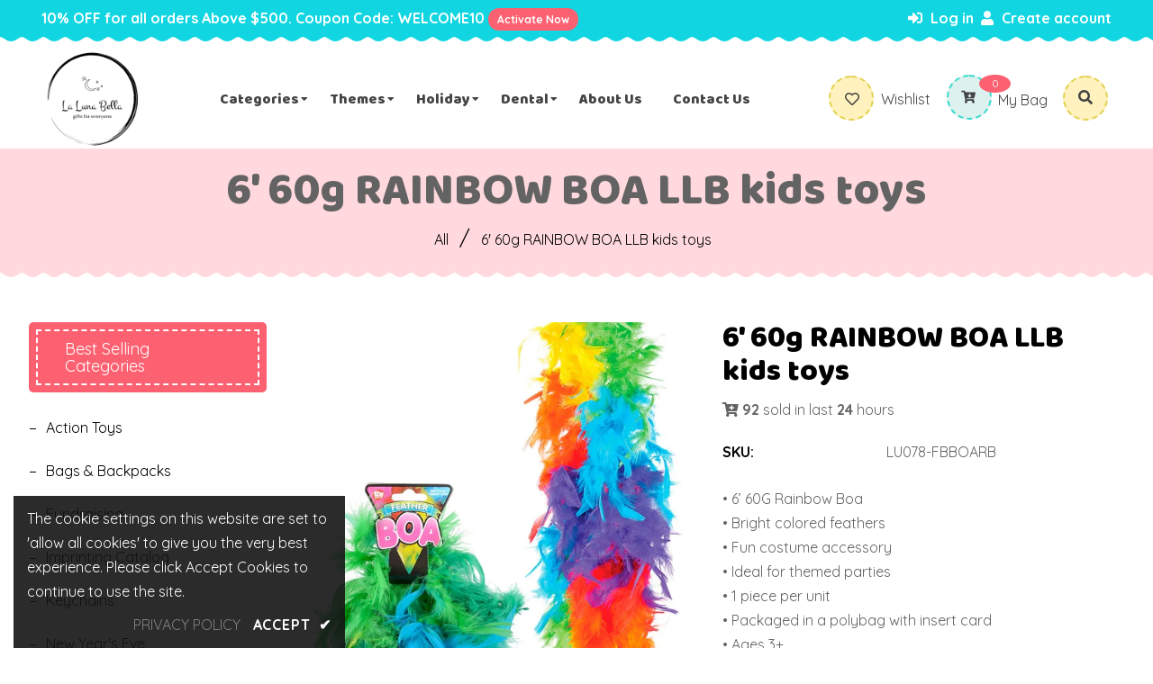

--- FILE ---
content_type: text/html; charset=utf-8
request_url: https://www.luna-bella.com/products/6-60g-rainbow-boa
body_size: 44740
content:
<!doctype html>
<!--[if lt IE 7]><html class="no-js lt-ie9 lt-ie8 lt-ie7" lang="en"> <![endif]-->
<!--[if IE 7]><html class="no-js lt-ie9 lt-ie8" lang="en"> <![endif]-->
<!--[if IE 8]><html class="no-js lt-ie9" lang="en"> <![endif]-->
<!--[if IE 9 ]><html class="ie9 no-js"> <![endif]--> 
<!--[if (gt IE 9)|!(IE)]><!--> <html class="no-js"> <!--<![endif]-->
<head>
  <!-- Basic page needs ================================================== -->
  <meta charset="utf-8">
  <meta name="google-site-verification" content="XswifiGUzuwy5mHZaV7hkdbDSMhRRWiG7WahOyIzgaQ" />
  <!--[if IE]><meta http-equiv='X-UA-Compatible' content='IE=edge,chrome=1'><![endif]-->
  
  <link rel="shortcut icon" href="//www.luna-bella.com/cdn/shop/t/11/assets/favicon.png?v=28131407806166943181748025235" type="image/png" />
  
  <!-- Title and description ================================================== -->
  <title>
    6&#39; 60g RAINBOW BOA LLB kids toys &ndash; La-Luna-Bella
  </title>
  
  <meta name="description" content="6 6 G Rainbow Boa Bright colored feathers Fun costume accessory Ideal for themed parties 1 piece per unit Packaged in a polybag with insert card Ages 3+">
  
  <!-- Social meta ================================================== -->
  

  <meta property="og:type" content="product">
  <meta property="og:title" content="6&#39; 60g RAINBOW BOA LLB kids toys">
  <meta property="og:url" content="https://www.luna-bella.com/products/6-60g-rainbow-boa">
  
  <meta property="og:image" content="http://www.luna-bella.com/cdn/shop/files/d12a42dfcae4dd7bec5b7ae68c9c3ce6e77c11071119a1bfb8c43c0521778cda_grande.jpg?v=1763447986">
  <meta property="og:image:secure_url" content="https://www.luna-bella.com/cdn/shop/files/d12a42dfcae4dd7bec5b7ae68c9c3ce6e77c11071119a1bfb8c43c0521778cda_grande.jpg?v=1763447986">
  
  <meta property="og:image" content="http://www.luna-bella.com/cdn/shop/files/008ddcfaf8928cd50d150a4f01e20fbe42b78e2b26cae51f1ef5e2cf2681eb0d_grande.jpg?v=1763447986">
  <meta property="og:image:secure_url" content="https://www.luna-bella.com/cdn/shop/files/008ddcfaf8928cd50d150a4f01e20fbe42b78e2b26cae51f1ef5e2cf2681eb0d_grande.jpg?v=1763447986">
  
  <meta property="og:image" content="http://www.luna-bella.com/cdn/shop/files/897afde1a3182bf1591c7c8a03914dffe158c76d59b568348dfb25aed5e2ea49_grande.jpg?v=1763447986">
  <meta property="og:image:secure_url" content="https://www.luna-bella.com/cdn/shop/files/897afde1a3182bf1591c7c8a03914dffe158c76d59b568348dfb25aed5e2ea49_grande.jpg?v=1763447986">
  
  <meta property="og:price:amount" content="8.53">
  <meta property="og:price:currency" content="USD">


  <meta property="og:description" content="6 6 G Rainbow Boa Bright colored feathers Fun costume accessory Ideal for themed parties 1 piece per unit Packaged in a polybag with insert card Ages 3+">

<meta property="og:site_name" content="La-Luna-Bella">



<meta name="twitter:card" content="summary">




  <meta name="twitter:title" content="6&#39; 60g RAINBOW BOA LLB kids toys">
  <meta name="twitter:description" content="• 6’ 60G Rainbow Boa
• Bright colored feathers
• Fun costume accessory
• Ideal for themed parties
• 1 piece per unit
• Packaged in a polybag with insert card
• Ages 3+">
  <meta name="twitter:image" content="https://www.luna-bella.com/cdn/shop/files/d12a42dfcae4dd7bec5b7ae68c9c3ce6e77c11071119a1bfb8c43c0521778cda_medium.jpg?v=1763447986">
  <meta name="twitter:image:width" content="240">
  <meta name="twitter:image:height" content="240">


  <!-- Helpers ================================================== -->
  <link rel="canonical" href="https://www.luna-bella.com/products/6-60g-rainbow-boa">
  <meta name="viewport" content="width=device-width,initial-scale=1">
  <meta name="theme-color" content="#11d6e1">
  <!-- CSS ================================================== -->
<link href="//www.luna-bella.com/cdn/shop/t/11/assets/frame.scss.css?v=156602004939193756041763492080" rel="stylesheet" type="text/css" media="all" /> 
<link href="//www.luna-bella.com/cdn/shop/t/11/assets/style.css?v=172501667321974129301748171258" rel="stylesheet" type="text/css" media="all" />  
<link href="//www.luna-bella.com/cdn/shop/t/11/assets/slick.scss?v=138355625398017174761748085577" rel="stylesheet" type="text/css" media="all" />  
  
  <link href="https://fonts.googleapis.com/css2?family=Quicksand:wght@400;700&display=swap" rel="stylesheet">


  <link href="https://fonts.googleapis.com/css2?family=Baloo+Paaji:wght@400;700&display=swap" rel="stylesheet">


  <link href="https://fonts.googleapis.com/css2?family=Dancing+Script:wght@400;700&display=swap" rel="stylesheet">
  
  <script src="//code.jquery.com/jquery-3.2.1.min.js" ></script>  
<script src="//ajax.googleapis.com/ajax/libs/jquery/1.8.1/jquery.min.js" ></script> 
<script src="//www.luna-bella.com/cdn/shop/t/11/assets/header.js?v=103730964264396812221748025277" type="text/javascript"></script>




<script>
  window.preloader_enable = false;
  window.use_sticky = false;
  window.ajax_cart = true;
  window.money_format = "${{amount}} USD";
  window.shop_currency = "USD";    
 // window.money_format = "${{amount}}";
  window.shop_currency = "USD";
  window.show_multiple_currencies = false;
  window.enable_sidebar_multiple_choice = true;
  window.loading_url = "//www.luna-bella.com/cdn/shop/t/11/assets/loading.gif?v=50837312686733260831748025234";     
  window.dropdowncart_type = "hover";
  window.file_url = "//www.luna-bella.com/cdn/shop/files/?16529";
  window.asset_url = "";
  window.items="Items";
  window.many_in_stock="Many In Stock";
  window.out_of_stock=" Out of stock";
  window.in_stock=" In Stock";
  window.unavailable="Unavailable";
  window.product_name="Product Name";
  window.product_image="Product Image";
  window.product_desc="Product Description";
  window.available_stock="Available In stock";
  window.unavailable_stock="Unavailable In stock";
  window.compare_note="Product Added over 8 product !. Do you want to compare 8 added product ?";
  window.added_to_cmp="Added to compare";
  window.add_to_cmp="Add to compare";
  window.select_options="Select options";
  window.add_to_cart="Add to Cart";
  window.confirm_box="Yes,I want view it!";
  window.cancelButtonText="Continue";
  window.remove="Remove";
  window.use_color_swatch = true;
  window.newsletter_popup = false;  
  var  compare_list = []; 
</script>  




  
  <!-- Header hook for plugins ================================================== -->
  <script>window.performance && window.performance.mark && window.performance.mark('shopify.content_for_header.start');</script><meta id="shopify-digital-wallet" name="shopify-digital-wallet" content="/7247396909/digital_wallets/dialog">
<link rel="alternate" type="application/json+oembed" href="https://www.luna-bella.com/products/6-60g-rainbow-boa.oembed">
<script async="async" src="/checkouts/internal/preloads.js?locale=en-US"></script>
<script id="shopify-features" type="application/json">{"accessToken":"561bb3d41519498a16b7d2b6250b4f48","betas":["rich-media-storefront-analytics"],"domain":"www.luna-bella.com","predictiveSearch":true,"shopId":7247396909,"locale":"en"}</script>
<script>var Shopify = Shopify || {};
Shopify.shop = "la-luna-bella.myshopify.com";
Shopify.locale = "en";
Shopify.currency = {"active":"USD","rate":"1.0"};
Shopify.country = "US";
Shopify.theme = {"name":"theme-export-www-luna-bella-com-customized-new","id":127021482042,"schema_name":"Timzee","schema_version":"1.0","theme_store_id":null,"role":"main"};
Shopify.theme.handle = "null";
Shopify.theme.style = {"id":null,"handle":null};
Shopify.cdnHost = "www.luna-bella.com/cdn";
Shopify.routes = Shopify.routes || {};
Shopify.routes.root = "/";</script>
<script type="module">!function(o){(o.Shopify=o.Shopify||{}).modules=!0}(window);</script>
<script>!function(o){function n(){var o=[];function n(){o.push(Array.prototype.slice.apply(arguments))}return n.q=o,n}var t=o.Shopify=o.Shopify||{};t.loadFeatures=n(),t.autoloadFeatures=n()}(window);</script>
<script id="shop-js-analytics" type="application/json">{"pageType":"product"}</script>
<script defer="defer" async type="module" src="//www.luna-bella.com/cdn/shopifycloud/shop-js/modules/v2/client.init-shop-cart-sync_D0dqhulL.en.esm.js"></script>
<script defer="defer" async type="module" src="//www.luna-bella.com/cdn/shopifycloud/shop-js/modules/v2/chunk.common_CpVO7qML.esm.js"></script>
<script type="module">
  await import("//www.luna-bella.com/cdn/shopifycloud/shop-js/modules/v2/client.init-shop-cart-sync_D0dqhulL.en.esm.js");
await import("//www.luna-bella.com/cdn/shopifycloud/shop-js/modules/v2/chunk.common_CpVO7qML.esm.js");

  window.Shopify.SignInWithShop?.initShopCartSync?.({"fedCMEnabled":true,"windoidEnabled":true});

</script>
<script id="__st">var __st={"a":7247396909,"offset":-28800,"reqid":"b332f2ef-d61c-4e22-81cf-13d6607dbe76-1764038916","pageurl":"www.luna-bella.com\/products\/6-60g-rainbow-boa","u":"80a43b40cd79","p":"product","rtyp":"product","rid":7317824012346};</script>
<script>window.ShopifyPaypalV4VisibilityTracking = true;</script>
<script id="captcha-bootstrap">!function(){'use strict';const t='contact',e='account',n='new_comment',o=[[t,t],['blogs',n],['comments',n],[t,'customer']],c=[[e,'customer_login'],[e,'guest_login'],[e,'recover_customer_password'],[e,'create_customer']],r=t=>t.map((([t,e])=>`form[action*='/${t}']:not([data-nocaptcha='true']) input[name='form_type'][value='${e}']`)).join(','),a=t=>()=>t?[...document.querySelectorAll(t)].map((t=>t.form)):[];function s(){const t=[...o],e=r(t);return a(e)}const i='password',u='form_key',d=['recaptcha-v3-token','g-recaptcha-response','h-captcha-response',i],f=()=>{try{return window.sessionStorage}catch{return}},m='__shopify_v',_=t=>t.elements[u];function p(t,e,n=!1){try{const o=window.sessionStorage,c=JSON.parse(o.getItem(e)),{data:r}=function(t){const{data:e,action:n}=t;return t[m]||n?{data:e,action:n}:{data:t,action:n}}(c);for(const[e,n]of Object.entries(r))t.elements[e]&&(t.elements[e].value=n);n&&o.removeItem(e)}catch(o){console.error('form repopulation failed',{error:o})}}const l='form_type',E='cptcha';function T(t){t.dataset[E]=!0}const w=window,h=w.document,L='Shopify',v='ce_forms',y='captcha';let A=!1;((t,e)=>{const n=(g='f06e6c50-85a8-45c8-87d0-21a2b65856fe',I='https://cdn.shopify.com/shopifycloud/storefront-forms-hcaptcha/ce_storefront_forms_captcha_hcaptcha.v1.5.2.iife.js',D={infoText:'Protected by hCaptcha',privacyText:'Privacy',termsText:'Terms'},(t,e,n)=>{const o=w[L][v],c=o.bindForm;if(c)return c(t,g,e,D).then(n);var r;o.q.push([[t,g,e,D],n]),r=I,A||(h.body.append(Object.assign(h.createElement('script'),{id:'captcha-provider',async:!0,src:r})),A=!0)});var g,I,D;w[L]=w[L]||{},w[L][v]=w[L][v]||{},w[L][v].q=[],w[L][y]=w[L][y]||{},w[L][y].protect=function(t,e){n(t,void 0,e),T(t)},Object.freeze(w[L][y]),function(t,e,n,w,h,L){const[v,y,A,g]=function(t,e,n){const i=e?o:[],u=t?c:[],d=[...i,...u],f=r(d),m=r(i),_=r(d.filter((([t,e])=>n.includes(e))));return[a(f),a(m),a(_),s()]}(w,h,L),I=t=>{const e=t.target;return e instanceof HTMLFormElement?e:e&&e.form},D=t=>v().includes(t);t.addEventListener('submit',(t=>{const e=I(t);if(!e)return;const n=D(e)&&!e.dataset.hcaptchaBound&&!e.dataset.recaptchaBound,o=_(e),c=g().includes(e)&&(!o||!o.value);(n||c)&&t.preventDefault(),c&&!n&&(function(t){try{if(!f())return;!function(t){const e=f();if(!e)return;const n=_(t);if(!n)return;const o=n.value;o&&e.removeItem(o)}(t);const e=Array.from(Array(32),(()=>Math.random().toString(36)[2])).join('');!function(t,e){_(t)||t.append(Object.assign(document.createElement('input'),{type:'hidden',name:u})),t.elements[u].value=e}(t,e),function(t,e){const n=f();if(!n)return;const o=[...t.querySelectorAll(`input[type='${i}']`)].map((({name:t})=>t)),c=[...d,...o],r={};for(const[a,s]of new FormData(t).entries())c.includes(a)||(r[a]=s);n.setItem(e,JSON.stringify({[m]:1,action:t.action,data:r}))}(t,e)}catch(e){console.error('failed to persist form',e)}}(e),e.submit())}));const S=(t,e)=>{t&&!t.dataset[E]&&(n(t,e.some((e=>e===t))),T(t))};for(const o of['focusin','change'])t.addEventListener(o,(t=>{const e=I(t);D(e)&&S(e,y())}));const B=e.get('form_key'),M=e.get(l),P=B&&M;t.addEventListener('DOMContentLoaded',(()=>{const t=y();if(P)for(const e of t)e.elements[l].value===M&&p(e,B);[...new Set([...A(),...v().filter((t=>'true'===t.dataset.shopifyCaptcha))])].forEach((e=>S(e,t)))}))}(h,new URLSearchParams(w.location.search),n,t,e,['guest_login'])})(!0,!0)}();</script>
<script integrity="sha256-52AcMU7V7pcBOXWImdc/TAGTFKeNjmkeM1Pvks/DTgc=" data-source-attribution="shopify.loadfeatures" defer="defer" src="//www.luna-bella.com/cdn/shopifycloud/storefront/assets/storefront/load_feature-81c60534.js" crossorigin="anonymous"></script>
<script data-source-attribution="shopify.dynamic_checkout.dynamic.init">var Shopify=Shopify||{};Shopify.PaymentButton=Shopify.PaymentButton||{isStorefrontPortableWallets:!0,init:function(){window.Shopify.PaymentButton.init=function(){};var t=document.createElement("script");t.src="https://www.luna-bella.com/cdn/shopifycloud/portable-wallets/latest/portable-wallets.en.js",t.type="module",document.head.appendChild(t)}};
</script>
<script data-source-attribution="shopify.dynamic_checkout.buyer_consent">
  function portableWalletsHideBuyerConsent(e){var t=document.getElementById("shopify-buyer-consent"),n=document.getElementById("shopify-subscription-policy-button");t&&n&&(t.classList.add("hidden"),t.setAttribute("aria-hidden","true"),n.removeEventListener("click",e))}function portableWalletsShowBuyerConsent(e){var t=document.getElementById("shopify-buyer-consent"),n=document.getElementById("shopify-subscription-policy-button");t&&n&&(t.classList.remove("hidden"),t.removeAttribute("aria-hidden"),n.addEventListener("click",e))}window.Shopify?.PaymentButton&&(window.Shopify.PaymentButton.hideBuyerConsent=portableWalletsHideBuyerConsent,window.Shopify.PaymentButton.showBuyerConsent=portableWalletsShowBuyerConsent);
</script>
<script data-source-attribution="shopify.dynamic_checkout.cart.bootstrap">document.addEventListener("DOMContentLoaded",(function(){function t(){return document.querySelector("shopify-accelerated-checkout-cart, shopify-accelerated-checkout")}if(t())Shopify.PaymentButton.init();else{new MutationObserver((function(e,n){t()&&(Shopify.PaymentButton.init(),n.disconnect())})).observe(document.body,{childList:!0,subtree:!0})}}));
</script>
<script id="sections-script" data-sections="sidebar-category" defer="defer" src="//www.luna-bella.com/cdn/shop/t/11/compiled_assets/scripts.js?16529"></script>
<script>window.performance && window.performance.mark && window.performance.mark('shopify.content_for_header.end');</script>  
  <script src="//www.luna-bella.com/cdn/shop/t/11/assets/lazysizes.min.js?v=146090972802548165551748025234" type="text/javascript"></script>
<link rel="preload" as="image" href="//www.luna-bella.com/cdn/shop/files/767X750-Slime_and_putty_767x.jpg" imagesrcset="//www.luna-bella.com/cdn/shop/files/767X750-Slime_and_putty_767x.jpg 767w" imagesizes="100vw">

<script>
  window.dataLayer = window.dataLayer || [];
  function gtag() { dataLayer.push(arguments); }

  window.addEventListener('load', function () {
    var gtmScript = document.createElement('script');
    gtmScript.src = "https://www.googletagmanager.com/gtag/js?id=G-Y251L7J08G";
    gtmScript.async = true;
    document.head.appendChild(gtmScript);

    gtag('js', new Date());
    gtag('config', 'G-Y251L7J08G');
  });
</script>

  
 
  <style>

    .products .product-detail .grid-link__meta{
      display:none !important;
    }
  </style>

  
  <link rel="preconnect" href="https://fonts.gstatic.com" crossorigin>
<link rel="preconnect" href="https://fonts.googleapis.com">
  <link rel="preconnect" href="https://cdn.faire.com" crossorigin>
<link rel="preconnect" href="https://www.faire.com" crossorigin>
  <link rel="preload" as="font" type="font/woff2" href="//www.luna-bella.com/cdn/shop/t/11/assets/fa-solid-900.woff2?v=21560433721283109431748025235" crossorigin="anonymous">
<link rel="preload" as="font" type="font/woff2" href="//www.luna-bella.com/cdn/shop/t/11/assets/fa-regular-400.woff2?v=14811682422558720361748025234" crossorigin="anonymous">
<link rel="preload" as="font" type="font/woff" href="//www.luna-bella.com/cdn/shop/t/11/assets/slick.woff?v=111354281175319789571748025235" crossorigin="anonymous">
<link rel="preload" as="image" href="https://www.luna-bella.com/cdn/shop/files/bg-2_1_1920x_fba1b463-dc78-4674-bdff-3c07aeeb17bd_1920x.png">
<link rel="preload" as="image" href="//www.luna-bella.com/cdn/shop/files/bg-2_1_1920x.png" />
<link rel="preload" as="image" href="//www.luna-bella.com/cdn/shop/files/02.png" />
<link rel="preload" as="image" href="//www.luna-bella.com/cdn/shop/files/01.png" />

  
<!-- BEGIN app block: shopify://apps/hulk-form-builder/blocks/app-embed/b6b8dd14-356b-4725-a4ed-77232212b3c3 --><!-- BEGIN app snippet: hulkapps-formbuilder-theme-ext --><script type="text/javascript">
  
  if (typeof window.formbuilder_customer != "object") {
        window.formbuilder_customer = {}
  }

  window.hulkFormBuilder = {
    form_data: {},
    shop_data: {"shop_SmzfQ8U9sQ6A79uams3-mg":{"shop_uuid":"SmzfQ8U9sQ6A79uams3-mg","shop_timezone":"America\/Los_Angeles","shop_id":107432,"shop_is_after_submit_enabled":true,"shop_shopify_plan":"basic","shop_shopify_domain":"la-luna-bella.myshopify.com","shop_remove_watermark":false,"shop_created_at":"2024-05-17T02:11:37.429-05:00","is_skip_metafield":false,"shop_deleted":false,"shop_disabled":false}},
    settings_data: {"shop_settings":{"shop_customise_msgs":[],"default_customise_msgs":{"is_required":"is required","thank_you":"Thank you! The form was submitted successfully.","processing":"Processing...","valid_data":"Please provide valid data","valid_email":"Provide valid email format","valid_tags":"HTML Tags are not allowed","valid_phone":"Provide valid phone number","valid_captcha":"Please provide valid captcha response","valid_url":"Provide valid URL","only_number_alloud":"Provide valid number in","number_less":"must be less than","number_more":"must be more than","image_must_less":"Image must be less than 20MB","image_number":"Images allowed","image_extension":"Invalid extension! Please provide image file","error_image_upload":"Error in image upload. Please try again.","error_file_upload":"Error in file upload. Please try again.","your_response":"Your response","error_form_submit":"Error occur.Please try again after sometime.","email_submitted":"Form with this email is already submitted","invalid_email_by_zerobounce":"The email address you entered appears to be invalid. Please check it and try again.","download_file":"Download file","card_details_invalid":"Your card details are invalid","card_details":"Card details","please_enter_card_details":"Please enter card details","card_number":"Card number","exp_mm":"Exp MM","exp_yy":"Exp YY","crd_cvc":"CVV","payment_value":"Payment amount","please_enter_payment_amount":"Please enter payment amount","address1":"Address line 1","address2":"Address line 2","city":"City","province":"Province","zipcode":"Zip code","country":"Country","blocked_domain":"This form does not accept addresses from","file_must_less":"File must be less than 20MB","file_extension":"Invalid extension! Please provide file","only_file_number_alloud":"files allowed","previous":"Previous","next":"Next","must_have_a_input":"Please enter at least one field.","please_enter_required_data":"Please enter required data","atleast_one_special_char":"Include at least one special character","atleast_one_lowercase_char":"Include at least one lowercase character","atleast_one_uppercase_char":"Include at least one uppercase character","atleast_one_number":"Include at least one number","must_have_8_chars":"Must have 8 characters long","be_between_8_and_12_chars":"Be between 8 and 12 characters long","please_select":"Please Select","phone_submitted":"Form with this phone number is already submitted","user_res_parse_error":"Error while submitting the form","valid_same_values":"values must be same","product_choice_clear_selection":"Clear Selection","picture_choice_clear_selection":"Clear Selection","remove_all_for_file_image_upload":"Remove All","invalid_file_type_for_image_upload":"You can't upload files of this type.","invalid_file_type_for_signature_upload":"You can't upload files of this type.","max_files_exceeded_for_file_upload":"You can not upload any more files.","max_files_exceeded_for_image_upload":"You can not upload any more files.","file_already_exist":"File already uploaded","max_limit_exceed":"You have added the maximum number of text fields.","cancel_upload_for_file_upload":"Cancel upload","cancel_upload_for_image_upload":"Cancel upload","cancel_upload_for_signature_upload":"Cancel upload"},"shop_blocked_domains":[]}},
    features_data: {"shop_plan_features":{"shop_plan_features":["unlimited-forms","full-design-customization","export-form-submissions","multiple-recipients-for-form-submissions","multiple-admin-notifications","enable-captcha","unlimited-file-uploads","save-submitted-form-data","set-auto-response-message","conditional-logic","form-banner","save-as-draft-facility","include-user-response-in-admin-email","disable-form-submission","file-upload"]}},
    shop: null,
    shop_id: null,
    plan_features: null,
    validateDoubleQuotes: false,
    assets: {
      extraFunctions: "https://cdn.shopify.com/extensions/019a6c74-29f3-754a-afe5-b354ea02c446/form_builder-47/assets/extra-functions.js",
      extraStyles: "https://cdn.shopify.com/extensions/019a6c74-29f3-754a-afe5-b354ea02c446/form_builder-47/assets/extra-styles.css",
      bootstrapStyles: "https://cdn.shopify.com/extensions/019a6c74-29f3-754a-afe5-b354ea02c446/form_builder-47/assets/theme-app-extension-bootstrap.css"
    },
    translations: {
      htmlTagNotAllowed: "HTML Tags are not allowed",
      sqlQueryNotAllowed: "SQL Queries are not allowed",
      doubleQuoteNotAllowed: "Double quotes are not allowed",
      vorwerkHttpWwwNotAllowed: "The words \u0026#39;http\u0026#39; and \u0026#39;www\u0026#39; are not allowed. Please remove them and try again.",
      maxTextFieldsReached: "You have added the maximum number of text fields.",
      avoidNegativeWords: "Avoid negative words: Don\u0026#39;t use negative words in your contact message.",
      customDesignOnly: "This form is for custom designs requests. For general inquiries please contact our team at info@stagheaddesigns.com",
      zerobounceApiErrorMsg: "We couldn\u0026#39;t verify your email due to a technical issue. Please try again later.",
    }

  }

  

  window.FbThemeAppExtSettingsHash = {}
  
</script><!-- END app snippet --><!-- END app block --><script src="https://cdn.shopify.com/extensions/1f805629-c1d3-44c5-afa0-f2ef641295ef/booster-page-speed-optimizer-1/assets/speed-embed.js" type="text/javascript" defer="defer"></script>
<script src="https://cdn.shopify.com/extensions/019a6c74-29f3-754a-afe5-b354ea02c446/form_builder-47/assets/form-builder-script.js" type="text/javascript" defer="defer"></script>
<link href="https://monorail-edge.shopifysvc.com" rel="dns-prefetch">
<script>(function(){if ("sendBeacon" in navigator && "performance" in window) {try {var session_token_from_headers = performance.getEntriesByType('navigation')[0].serverTiming.find(x => x.name == '_s').description;} catch {var session_token_from_headers = undefined;}var session_cookie_matches = document.cookie.match(/_shopify_s=([^;]*)/);var session_token_from_cookie = session_cookie_matches && session_cookie_matches.length === 2 ? session_cookie_matches[1] : "";var session_token = session_token_from_headers || session_token_from_cookie || "";function handle_abandonment_event(e) {var entries = performance.getEntries().filter(function(entry) {return /monorail-edge.shopifysvc.com/.test(entry.name);});if (!window.abandonment_tracked && entries.length === 0) {window.abandonment_tracked = true;var currentMs = Date.now();var navigation_start = performance.timing.navigationStart;var payload = {shop_id: 7247396909,url: window.location.href,navigation_start,duration: currentMs - navigation_start,session_token,page_type: "product"};window.navigator.sendBeacon("https://monorail-edge.shopifysvc.com/v1/produce", JSON.stringify({schema_id: "online_store_buyer_site_abandonment/1.1",payload: payload,metadata: {event_created_at_ms: currentMs,event_sent_at_ms: currentMs}}));}}window.addEventListener('pagehide', handle_abandonment_event);}}());</script>
<script id="web-pixels-manager-setup">(function e(e,d,r,n,o){if(void 0===o&&(o={}),!Boolean(null===(a=null===(i=window.Shopify)||void 0===i?void 0:i.analytics)||void 0===a?void 0:a.replayQueue)){var i,a;window.Shopify=window.Shopify||{};var t=window.Shopify;t.analytics=t.analytics||{};var s=t.analytics;s.replayQueue=[],s.publish=function(e,d,r){return s.replayQueue.push([e,d,r]),!0};try{self.performance.mark("wpm:start")}catch(e){}var l=function(){var e={modern:/Edge?\/(1{2}[4-9]|1[2-9]\d|[2-9]\d{2}|\d{4,})\.\d+(\.\d+|)|Firefox\/(1{2}[4-9]|1[2-9]\d|[2-9]\d{2}|\d{4,})\.\d+(\.\d+|)|Chrom(ium|e)\/(9{2}|\d{3,})\.\d+(\.\d+|)|(Maci|X1{2}).+ Version\/(15\.\d+|(1[6-9]|[2-9]\d|\d{3,})\.\d+)([,.]\d+|)( \(\w+\)|)( Mobile\/\w+|) Safari\/|Chrome.+OPR\/(9{2}|\d{3,})\.\d+\.\d+|(CPU[ +]OS|iPhone[ +]OS|CPU[ +]iPhone|CPU IPhone OS|CPU iPad OS)[ +]+(15[._]\d+|(1[6-9]|[2-9]\d|\d{3,})[._]\d+)([._]\d+|)|Android:?[ /-](13[3-9]|1[4-9]\d|[2-9]\d{2}|\d{4,})(\.\d+|)(\.\d+|)|Android.+Firefox\/(13[5-9]|1[4-9]\d|[2-9]\d{2}|\d{4,})\.\d+(\.\d+|)|Android.+Chrom(ium|e)\/(13[3-9]|1[4-9]\d|[2-9]\d{2}|\d{4,})\.\d+(\.\d+|)|SamsungBrowser\/([2-9]\d|\d{3,})\.\d+/,legacy:/Edge?\/(1[6-9]|[2-9]\d|\d{3,})\.\d+(\.\d+|)|Firefox\/(5[4-9]|[6-9]\d|\d{3,})\.\d+(\.\d+|)|Chrom(ium|e)\/(5[1-9]|[6-9]\d|\d{3,})\.\d+(\.\d+|)([\d.]+$|.*Safari\/(?![\d.]+ Edge\/[\d.]+$))|(Maci|X1{2}).+ Version\/(10\.\d+|(1[1-9]|[2-9]\d|\d{3,})\.\d+)([,.]\d+|)( \(\w+\)|)( Mobile\/\w+|) Safari\/|Chrome.+OPR\/(3[89]|[4-9]\d|\d{3,})\.\d+\.\d+|(CPU[ +]OS|iPhone[ +]OS|CPU[ +]iPhone|CPU IPhone OS|CPU iPad OS)[ +]+(10[._]\d+|(1[1-9]|[2-9]\d|\d{3,})[._]\d+)([._]\d+|)|Android:?[ /-](13[3-9]|1[4-9]\d|[2-9]\d{2}|\d{4,})(\.\d+|)(\.\d+|)|Mobile Safari.+OPR\/([89]\d|\d{3,})\.\d+\.\d+|Android.+Firefox\/(13[5-9]|1[4-9]\d|[2-9]\d{2}|\d{4,})\.\d+(\.\d+|)|Android.+Chrom(ium|e)\/(13[3-9]|1[4-9]\d|[2-9]\d{2}|\d{4,})\.\d+(\.\d+|)|Android.+(UC? ?Browser|UCWEB|U3)[ /]?(15\.([5-9]|\d{2,})|(1[6-9]|[2-9]\d|\d{3,})\.\d+)\.\d+|SamsungBrowser\/(5\.\d+|([6-9]|\d{2,})\.\d+)|Android.+MQ{2}Browser\/(14(\.(9|\d{2,})|)|(1[5-9]|[2-9]\d|\d{3,})(\.\d+|))(\.\d+|)|K[Aa][Ii]OS\/(3\.\d+|([4-9]|\d{2,})\.\d+)(\.\d+|)/},d=e.modern,r=e.legacy,n=navigator.userAgent;return n.match(d)?"modern":n.match(r)?"legacy":"unknown"}(),u="modern"===l?"modern":"legacy",c=(null!=n?n:{modern:"",legacy:""})[u],f=function(e){return[e.baseUrl,"/wpm","/b",e.hashVersion,"modern"===e.buildTarget?"m":"l",".js"].join("")}({baseUrl:d,hashVersion:r,buildTarget:u}),m=function(e){var d=e.version,r=e.bundleTarget,n=e.surface,o=e.pageUrl,i=e.monorailEndpoint;return{emit:function(e){var a=e.status,t=e.errorMsg,s=(new Date).getTime(),l=JSON.stringify({metadata:{event_sent_at_ms:s},events:[{schema_id:"web_pixels_manager_load/3.1",payload:{version:d,bundle_target:r,page_url:o,status:a,surface:n,error_msg:t},metadata:{event_created_at_ms:s}}]});if(!i)return console&&console.warn&&console.warn("[Web Pixels Manager] No Monorail endpoint provided, skipping logging."),!1;try{return self.navigator.sendBeacon.bind(self.navigator)(i,l)}catch(e){}var u=new XMLHttpRequest;try{return u.open("POST",i,!0),u.setRequestHeader("Content-Type","text/plain"),u.send(l),!0}catch(e){return console&&console.warn&&console.warn("[Web Pixels Manager] Got an unhandled error while logging to Monorail."),!1}}}}({version:r,bundleTarget:l,surface:e.surface,pageUrl:self.location.href,monorailEndpoint:e.monorailEndpoint});try{o.browserTarget=l,function(e){var d=e.src,r=e.async,n=void 0===r||r,o=e.onload,i=e.onerror,a=e.sri,t=e.scriptDataAttributes,s=void 0===t?{}:t,l=document.createElement("script"),u=document.querySelector("head"),c=document.querySelector("body");if(l.async=n,l.src=d,a&&(l.integrity=a,l.crossOrigin="anonymous"),s)for(var f in s)if(Object.prototype.hasOwnProperty.call(s,f))try{l.dataset[f]=s[f]}catch(e){}if(o&&l.addEventListener("load",o),i&&l.addEventListener("error",i),u)u.appendChild(l);else{if(!c)throw new Error("Did not find a head or body element to append the script");c.appendChild(l)}}({src:f,async:!0,onload:function(){if(!function(){var e,d;return Boolean(null===(d=null===(e=window.Shopify)||void 0===e?void 0:e.analytics)||void 0===d?void 0:d.initialized)}()){var d=window.webPixelsManager.init(e)||void 0;if(d){var r=window.Shopify.analytics;r.replayQueue.forEach((function(e){var r=e[0],n=e[1],o=e[2];d.publishCustomEvent(r,n,o)})),r.replayQueue=[],r.publish=d.publishCustomEvent,r.visitor=d.visitor,r.initialized=!0}}},onerror:function(){return m.emit({status:"failed",errorMsg:"".concat(f," has failed to load")})},sri:function(e){var d=/^sha384-[A-Za-z0-9+/=]+$/;return"string"==typeof e&&d.test(e)}(c)?c:"",scriptDataAttributes:o}),m.emit({status:"loading"})}catch(e){m.emit({status:"failed",errorMsg:(null==e?void 0:e.message)||"Unknown error"})}}})({shopId: 7247396909,storefrontBaseUrl: "https://www.luna-bella.com",extensionsBaseUrl: "https://extensions.shopifycdn.com/cdn/shopifycloud/web-pixels-manager",monorailEndpoint: "https://monorail-edge.shopifysvc.com/unstable/produce_batch",surface: "storefront-renderer",enabledBetaFlags: ["2dca8a86"],webPixelsConfigList: [{"id":"277348410","configuration":"{\"config\":\"{\\\"pixel_id\\\":\\\"GT-PBGX7M3P\\\",\\\"target_country\\\":\\\"US\\\",\\\"gtag_events\\\":[{\\\"type\\\":\\\"purchase\\\",\\\"action_label\\\":\\\"MC-90R9Y4NQVY\\\"},{\\\"type\\\":\\\"page_view\\\",\\\"action_label\\\":\\\"MC-90R9Y4NQVY\\\"},{\\\"type\\\":\\\"view_item\\\",\\\"action_label\\\":\\\"MC-90R9Y4NQVY\\\"}],\\\"enable_monitoring_mode\\\":false}\"}","eventPayloadVersion":"v1","runtimeContext":"OPEN","scriptVersion":"b2a88bafab3e21179ed38636efcd8a93","type":"APP","apiClientId":1780363,"privacyPurposes":[],"dataSharingAdjustments":{"protectedCustomerApprovalScopes":["read_customer_address","read_customer_email","read_customer_name","read_customer_personal_data","read_customer_phone"]}},{"id":"shopify-app-pixel","configuration":"{}","eventPayloadVersion":"v1","runtimeContext":"STRICT","scriptVersion":"0450","apiClientId":"shopify-pixel","type":"APP","privacyPurposes":["ANALYTICS","MARKETING"]},{"id":"shopify-custom-pixel","eventPayloadVersion":"v1","runtimeContext":"LAX","scriptVersion":"0450","apiClientId":"shopify-pixel","type":"CUSTOM","privacyPurposes":["ANALYTICS","MARKETING"]}],isMerchantRequest: false,initData: {"shop":{"name":"La-Luna-Bella","paymentSettings":{"currencyCode":"USD"},"myshopifyDomain":"la-luna-bella.myshopify.com","countryCode":"US","storefrontUrl":"https:\/\/www.luna-bella.com"},"customer":null,"cart":null,"checkout":null,"productVariants":[{"price":{"amount":8.53,"currencyCode":"USD"},"product":{"title":"6' 60g RAINBOW BOA LLB kids toys","vendor":"La Luna Bella","id":"7317824012346","untranslatedTitle":"6' 60g RAINBOW BOA LLB kids toys","url":"\/products\/6-60g-rainbow-boa","type":"Classic Toy - Kids"},"id":"40565490286650","image":{"src":"\/\/www.luna-bella.com\/cdn\/shop\/files\/d12a42dfcae4dd7bec5b7ae68c9c3ce6e77c11071119a1bfb8c43c0521778cda.jpg?v=1763447986"},"sku":"LU078-FBBOARB","title":"Default Title","untranslatedTitle":"Default Title"}],"purchasingCompany":null},},"https://www.luna-bella.com/cdn","ae1676cfwd2530674p4253c800m34e853cb",{"modern":"","legacy":""},{"shopId":"7247396909","storefrontBaseUrl":"https:\/\/www.luna-bella.com","extensionBaseUrl":"https:\/\/extensions.shopifycdn.com\/cdn\/shopifycloud\/web-pixels-manager","surface":"storefront-renderer","enabledBetaFlags":"[\"2dca8a86\"]","isMerchantRequest":"false","hashVersion":"ae1676cfwd2530674p4253c800m34e853cb","publish":"custom","events":"[[\"page_viewed\",{}],[\"product_viewed\",{\"productVariant\":{\"price\":{\"amount\":8.53,\"currencyCode\":\"USD\"},\"product\":{\"title\":\"6' 60g RAINBOW BOA LLB kids toys\",\"vendor\":\"La Luna Bella\",\"id\":\"7317824012346\",\"untranslatedTitle\":\"6' 60g RAINBOW BOA LLB kids toys\",\"url\":\"\/products\/6-60g-rainbow-boa\",\"type\":\"Classic Toy - Kids\"},\"id\":\"40565490286650\",\"image\":{\"src\":\"\/\/www.luna-bella.com\/cdn\/shop\/files\/d12a42dfcae4dd7bec5b7ae68c9c3ce6e77c11071119a1bfb8c43c0521778cda.jpg?v=1763447986\"},\"sku\":\"LU078-FBBOARB\",\"title\":\"Default Title\",\"untranslatedTitle\":\"Default Title\"}}]]"});</script><script>
  window.ShopifyAnalytics = window.ShopifyAnalytics || {};
  window.ShopifyAnalytics.meta = window.ShopifyAnalytics.meta || {};
  window.ShopifyAnalytics.meta.currency = 'USD';
  var meta = {"product":{"id":7317824012346,"gid":"gid:\/\/shopify\/Product\/7317824012346","vendor":"La Luna Bella","type":"Classic Toy - Kids","variants":[{"id":40565490286650,"price":853,"name":"6' 60g RAINBOW BOA LLB kids toys","public_title":null,"sku":"LU078-FBBOARB"}],"remote":false},"page":{"pageType":"product","resourceType":"product","resourceId":7317824012346}};
  for (var attr in meta) {
    window.ShopifyAnalytics.meta[attr] = meta[attr];
  }
</script>
<script class="analytics">
  (function () {
    var customDocumentWrite = function(content) {
      var jquery = null;

      if (window.jQuery) {
        jquery = window.jQuery;
      } else if (window.Checkout && window.Checkout.$) {
        jquery = window.Checkout.$;
      }

      if (jquery) {
        jquery('body').append(content);
      }
    };

    var hasLoggedConversion = function(token) {
      if (token) {
        return document.cookie.indexOf('loggedConversion=' + token) !== -1;
      }
      return false;
    }

    var setCookieIfConversion = function(token) {
      if (token) {
        var twoMonthsFromNow = new Date(Date.now());
        twoMonthsFromNow.setMonth(twoMonthsFromNow.getMonth() + 2);

        document.cookie = 'loggedConversion=' + token + '; expires=' + twoMonthsFromNow;
      }
    }

    var trekkie = window.ShopifyAnalytics.lib = window.trekkie = window.trekkie || [];
    if (trekkie.integrations) {
      return;
    }
    trekkie.methods = [
      'identify',
      'page',
      'ready',
      'track',
      'trackForm',
      'trackLink'
    ];
    trekkie.factory = function(method) {
      return function() {
        var args = Array.prototype.slice.call(arguments);
        args.unshift(method);
        trekkie.push(args);
        return trekkie;
      };
    };
    for (var i = 0; i < trekkie.methods.length; i++) {
      var key = trekkie.methods[i];
      trekkie[key] = trekkie.factory(key);
    }
    trekkie.load = function(config) {
      trekkie.config = config || {};
      trekkie.config.initialDocumentCookie = document.cookie;
      var first = document.getElementsByTagName('script')[0];
      var script = document.createElement('script');
      script.type = 'text/javascript';
      script.onerror = function(e) {
        var scriptFallback = document.createElement('script');
        scriptFallback.type = 'text/javascript';
        scriptFallback.onerror = function(error) {
                var Monorail = {
      produce: function produce(monorailDomain, schemaId, payload) {
        var currentMs = new Date().getTime();
        var event = {
          schema_id: schemaId,
          payload: payload,
          metadata: {
            event_created_at_ms: currentMs,
            event_sent_at_ms: currentMs
          }
        };
        return Monorail.sendRequest("https://" + monorailDomain + "/v1/produce", JSON.stringify(event));
      },
      sendRequest: function sendRequest(endpointUrl, payload) {
        // Try the sendBeacon API
        if (window && window.navigator && typeof window.navigator.sendBeacon === 'function' && typeof window.Blob === 'function' && !Monorail.isIos12()) {
          var blobData = new window.Blob([payload], {
            type: 'text/plain'
          });

          if (window.navigator.sendBeacon(endpointUrl, blobData)) {
            return true;
          } // sendBeacon was not successful

        } // XHR beacon

        var xhr = new XMLHttpRequest();

        try {
          xhr.open('POST', endpointUrl);
          xhr.setRequestHeader('Content-Type', 'text/plain');
          xhr.send(payload);
        } catch (e) {
          console.log(e);
        }

        return false;
      },
      isIos12: function isIos12() {
        return window.navigator.userAgent.lastIndexOf('iPhone; CPU iPhone OS 12_') !== -1 || window.navigator.userAgent.lastIndexOf('iPad; CPU OS 12_') !== -1;
      }
    };
    Monorail.produce('monorail-edge.shopifysvc.com',
      'trekkie_storefront_load_errors/1.1',
      {shop_id: 7247396909,
      theme_id: 127021482042,
      app_name: "storefront",
      context_url: window.location.href,
      source_url: "//www.luna-bella.com/cdn/s/trekkie.storefront.3c703df509f0f96f3237c9daa54e2777acf1a1dd.min.js"});

        };
        scriptFallback.async = true;
        scriptFallback.src = '//www.luna-bella.com/cdn/s/trekkie.storefront.3c703df509f0f96f3237c9daa54e2777acf1a1dd.min.js';
        first.parentNode.insertBefore(scriptFallback, first);
      };
      script.async = true;
      script.src = '//www.luna-bella.com/cdn/s/trekkie.storefront.3c703df509f0f96f3237c9daa54e2777acf1a1dd.min.js';
      first.parentNode.insertBefore(script, first);
    };
    trekkie.load(
      {"Trekkie":{"appName":"storefront","development":false,"defaultAttributes":{"shopId":7247396909,"isMerchantRequest":null,"themeId":127021482042,"themeCityHash":"3899053320006084492","contentLanguage":"en","currency":"USD","eventMetadataId":"6e312fd7-3f6c-4238-a298-58b298edb8fd"},"isServerSideCookieWritingEnabled":true,"monorailRegion":"shop_domain","enabledBetaFlags":["f0df213a"]},"Session Attribution":{},"S2S":{"facebookCapiEnabled":false,"source":"trekkie-storefront-renderer","apiClientId":580111}}
    );

    var loaded = false;
    trekkie.ready(function() {
      if (loaded) return;
      loaded = true;

      window.ShopifyAnalytics.lib = window.trekkie;

      var originalDocumentWrite = document.write;
      document.write = customDocumentWrite;
      try { window.ShopifyAnalytics.merchantGoogleAnalytics.call(this); } catch(error) {};
      document.write = originalDocumentWrite;

      window.ShopifyAnalytics.lib.page(null,{"pageType":"product","resourceType":"product","resourceId":7317824012346,"shopifyEmitted":true});

      var match = window.location.pathname.match(/checkouts\/(.+)\/(thank_you|post_purchase)/)
      var token = match? match[1]: undefined;
      if (!hasLoggedConversion(token)) {
        setCookieIfConversion(token);
        window.ShopifyAnalytics.lib.track("Viewed Product",{"currency":"USD","variantId":40565490286650,"productId":7317824012346,"productGid":"gid:\/\/shopify\/Product\/7317824012346","name":"6' 60g RAINBOW BOA LLB kids toys","price":"8.53","sku":"LU078-FBBOARB","brand":"La Luna Bella","variant":null,"category":"Classic Toy - Kids","nonInteraction":true,"remote":false},undefined,undefined,{"shopifyEmitted":true});
      window.ShopifyAnalytics.lib.track("monorail:\/\/trekkie_storefront_viewed_product\/1.1",{"currency":"USD","variantId":40565490286650,"productId":7317824012346,"productGid":"gid:\/\/shopify\/Product\/7317824012346","name":"6' 60g RAINBOW BOA LLB kids toys","price":"8.53","sku":"LU078-FBBOARB","brand":"La Luna Bella","variant":null,"category":"Classic Toy - Kids","nonInteraction":true,"remote":false,"referer":"https:\/\/www.luna-bella.com\/products\/6-60g-rainbow-boa"});
      }
    });


        var eventsListenerScript = document.createElement('script');
        eventsListenerScript.async = true;
        eventsListenerScript.src = "//www.luna-bella.com/cdn/shopifycloud/storefront/assets/shop_events_listener-3da45d37.js";
        document.getElementsByTagName('head')[0].appendChild(eventsListenerScript);

})();</script>
<script
  defer
  src="https://www.luna-bella.com/cdn/shopifycloud/perf-kit/shopify-perf-kit-2.1.2.min.js"
  data-application="storefront-renderer"
  data-shop-id="7247396909"
  data-render-region="gcp-us-central1"
  data-page-type="product"
  data-theme-instance-id="127021482042"
  data-theme-name="Timzee"
  data-theme-version="1.0"
  data-monorail-region="shop_domain"
  data-resource-timing-sampling-rate="10"
  data-shs="true"
  data-shs-beacon="true"
  data-shs-export-with-fetch="true"
  data-shs-logs-sample-rate="1"
></script>
</head>
<body id="6-39-60g-rainbow-boa-llb-kids-toys" class="template-product  others ">
  
<div id="PageContainer"></div>   
<div class="quick-view"></div>   
<nav class="cbp-spmenu cbp-spmenu-vertical cbp-spmenu-left " id="cbp-spmenu-s1">
  <div class="gf-menu-device-wrapper">
    <div class="close-menu">x</div>
    <div class="gf-menu-device-container"></div>
  </div>             
</nav>



  <div class="wrapper-container">	
    <div class="header-type-2">     
      <div id="shopify-section-top-bar-type-2" class="shopify-section">   
<div class="top_bar top-bar-type-5 notification_bar header-top"  style="background-color:#11d6e1;">    
  <div class="top-text-container ">        
    <div class="container">
      
      <ul class="top_bar_left">      
        <li class="notification_text"><span id="free-shipping-text" style="color:#ffffff;">10% OFF for all orders Above $500. Coupon Code: WELCOME10
</span>
            <a style="background: #fc6171;
    border-radius: 50px;
    padding: 5px 10px;
    color: #fff !important;
    font-size: 12px;" class="link" href="https://www.luna-bella.com/discount/WELCOME10">Activate Now</a>      
        </li>
      </ul>
          
      
      
  <ul class="menu_bar_right">
   
      
                            
                            <li>
                              <a href="/account/login" title="Log in"> <i class="fas fa-sign-in-alt icons" aria-hidden="true"></i> Log in</a>
                            </li>
    <li><a>&nbsp;&nbsp;</a></li>
                            <li>
                              <a href="/account/register" title="Create account">  <i class="fas fa-user" aria-hidden="true"></i> Create account</a>
                            </li>          
                              
                             
    
       
      </li>
  
  </ul>   
  
      

    </div>
  </div>
  
  
 <style>
   .header-type-2 #slidedown-modal ul li a {color:#ffffff;} 
  .header-type-2 #slidedown-modal ul li a:hover {color:#fc6171;} 
   .header-type-2 #slidedown-modal {background: #ffffff;}
  .header-type-2 #slidedown-modal ul li a {color:#000000;} 
  .header-type-2 #slidedown-modal ul li a:hover {color:#35b8f4;}
 /* Dropdown block */
  
  .header-type-2 #slidedown-modal {background: #ffffff;}
  .header-type-2 #slidedown-modal ul li a {color:#000000;} 
  .header-type-2 #slidedown-modal ul li a:hover {color:#35b8f4;} 
 
  .notification_bar li a { color:#ffffff;}    
  .notification_bar li a:hover { color:#fc6171;}   
   
   .top_bar.top-bar-type-5:after{ content:"";position:absolute;bottom:-5px;background-image:url('//www.luna-bella.com/cdn/shop/files/nav-pattern2.png?v=1614319761');background-repeat:repeat;left:0;width:100%;height:11px;}
  </style>
  
</div>   



</div> 

      <div id="pageheader">
  <div id="SearchDrawer" class="ajaxsearch search-bar drawer drawer--top search-bar-type-2">
  <div class="search-bar__table search-box">
    <form action="/search" method="get" class="search-bar__table-cell search-bar__form" role="search">
      <input type="hidden" name="type" value="product">  
      <div class="search-bar__table">
        <div class="search-bar__table-cell search-bar__icon-cell">
          <button type="submit" class="search-bar__icon-button search-bar__submit">
            <span class="fas fa-search" aria-hidden="true"></span>
          </button>
        </div>
        <div class="search-bar__table-cell">
          <input type="hidden" name="type" value="product">  
          <input type="search" id="SearchInput" name="q" value="" placeholder="Search..." aria-label="Search..." class="search-bar__input">
        </div>
      </div>
    </form>
    <div class="search-bar__table-cell text-right">
      <button type="button" class="search-bar__icon-button search-bar__close js-drawer-close">
        <span class="fas fa-times" aria-hidden="true"></span>
      </button>
    </div>
  </div>
</div>
</div>

      <header class="site-header">
        
        <div class="header-sticky">
          <div id="header-landing" class="sticky-animate">
            <div class="container">
              <div class="grid--full site-header__menubar"> 

                
  <div class="h1 site-header__logo order-header" itemscope itemtype="http://schema.org/Organization">
    
    
    <a href="https://www.luna-bella.com" itemprop="url">
      <img class="normal-logo" src="//www.luna-bella.com/cdn/shop/t/11/assets/logo.png?v=177826865177980564551748025235" alt="La-Luna-Bella" itemprop="logo">
    </a>
    
    
  </div>

   
                <div class="menubar-section order-header">
                  <div class="desktop-megamenu">     
                    <div id="shopify-section-navigation" class="shopify-section"><div class="nav-bar-mobile">
  <nav class="nav-bar" role="navigation">
    <div class="site-nav-dropdown_inner">
      
<div class="menu-tool">  
  <ul class="site-nav">
    
    
    <li class=" dropdown">
      <a class="menu__moblie color1">      
         <span>         
          Categories     
        </span>       
       
      </a> 
      
          
          
          <ul class="site-nav-dropdown level-one">
            

    
  <li >                    
    <a href="/collections/new-arrivals" class="">               
      <span>               
        NEW!                
      </span>
      
    </a>
    <ul class="site-nav-dropdown level-two">
      
    </ul>
  </li>
  
  <li class="dropdown">                    
    <a href="/collections/kits" class="">               
      <span>               
        Kits                
      </span>
      <i class="fa fa-caret-right"></i>
    </a>
    <ul class="site-nav-dropdown level-two">
      
      <li >                        
        <a href="/collections/ball-kits" class="">                     
          <span>                      
            Ball Kits                     
          </span>
          
        </a>
        <ul class="site-nav-dropdown level-three">
          
        </ul>
      </li>
      
      <li >                        
        <a href="/collections/candy-kits" class="">                     
          <span>                      
            Candy Kits                     
          </span>
          
        </a>
        <ul class="site-nav-dropdown level-three">
          
        </ul>
      </li>
      
      <li >                        
        <a href="/collections/capsule-kits" class="">                     
          <span>                      
            Capsule Kits                     
          </span>
          
        </a>
        <ul class="site-nav-dropdown level-three">
          
        </ul>
      </li>
      
      <li >                        
        <a href="/collections/plush-kits" class="">                     
          <span>                      
            Plush Kits                     
          </span>
          
        </a>
        <ul class="site-nav-dropdown level-three">
          
        </ul>
      </li>
      
      <li >                        
        <a href="/collections/rubber-figure-kits" class="">                     
          <span>                      
            Rubber Figure Kits                     
          </span>
          
        </a>
        <ul class="site-nav-dropdown level-three">
          
        </ul>
      </li>
      
      <li >                        
        <a href="/collections/squish-kits" class="">                     
          <span>                      
            Squish Kits                     
          </span>
          
        </a>
        <ul class="site-nav-dropdown level-three">
          
        </ul>
      </li>
      
      <li >                        
        <a href="/collections/toy-kits" class="">                     
          <span>                      
            Toy Kits                     
          </span>
          
        </a>
        <ul class="site-nav-dropdown level-three">
          
        </ul>
      </li>
      
    </ul>
  </li>
  
  <li class="dropdown">                    
    <a href="/collections/plush" class="">               
      <span>               
        Plush                
      </span>
      <i class="fa fa-caret-right"></i>
    </a>
    <ul class="site-nav-dropdown level-two">
      
      <li >                        
        <a href="/collections/belly-buddies" class="">                     
          <span>                      
            Belly Buddies                     
          </span>
          
        </a>
        <ul class="site-nav-dropdown level-three">
          
        </ul>
      </li>
      
      <li >                        
        <a href="/collections/bladder-balls" class="">                     
          <span>                      
            Bladder Balls                     
          </span>
          
        </a>
        <ul class="site-nav-dropdown level-three">
          
        </ul>
      </li>
      
      <li >                        
        <a href="/collections/bumbinos" class="">                     
          <span>                      
            Bumbinos                     
          </span>
          
        </a>
        <ul class="site-nav-dropdown level-three">
          
        </ul>
      </li>
      
      <li >                        
        <a href="/collections/crane-kits" class="">                     
          <span>                      
            Crane Kits                     
          </span>
          
        </a>
        <ul class="site-nav-dropdown level-three">
          
        </ul>
      </li>
      
      <li >                        
        <a href="/collections/dozy" class="">                     
          <span>                      
            Dozy                     
          </span>
          
        </a>
        <ul class="site-nav-dropdown level-three">
          
        </ul>
      </li>
      
      <li >                        
        <a href="/collections/eggamals" class="">                     
          <span>                      
            Eggamals                     
          </span>
          
        </a>
        <ul class="site-nav-dropdown level-three">
          
        </ul>
      </li>
      
      <li >                        
        <a href="/collections/licensed" class="">                     
          <span>                      
            Licensed                     
          </span>
          
        </a>
        <ul class="site-nav-dropdown level-three">
          
        </ul>
      </li>
      
      <li >                        
        <a href="/collections/limited-plush-families" class="">                     
          <span>                      
            Limited Plush Families                     
          </span>
          
        </a>
        <ul class="site-nav-dropdown level-three">
          
        </ul>
      </li>
      
      <li >                        
        <a href="/collections/plump-pals" class="">                     
          <span>                      
            Plump Pals                     
          </span>
          
        </a>
        <ul class="site-nav-dropdown level-three">
          
        </ul>
      </li>
      
      <li >                        
        <a href="/collections/limited-plush-families" class="">                     
          <span>                      
            Limited Plush Families                     
          </span>
          
        </a>
        <ul class="site-nav-dropdown level-three">
          
        </ul>
      </li>
      
      <li >                        
        <a href="/collections/plush-pillows" class="">                     
          <span>                      
            Plush Pillows                     
          </span>
          
        </a>
        <ul class="site-nav-dropdown level-three">
          
        </ul>
      </li>
      
      <li >                        
        <a href="/collections/price-point-plush" class="">                     
          <span>                      
            Price Point Plush                     
          </span>
          
        </a>
        <ul class="site-nav-dropdown level-three">
          
        </ul>
      </li>
      
      <li >                        
        <a href="/collections/squishy-ishies" class="">                     
          <span>                      
            Squishy-Ishies                     
          </span>
          
        </a>
        <ul class="site-nav-dropdown level-three">
          
        </ul>
      </li>
      
      <li >                        
        <a href="/collections/vacuum-packed" class="">                     
          <span>                      
            Vacuum Packed                     
          </span>
          
        </a>
        <ul class="site-nav-dropdown level-three">
          
        </ul>
      </li>
      
      <li >                        
        <a href="/collections/value-plush" class="">                     
          <span>                      
            Value Plush                     
          </span>
          
        </a>
        <ul class="site-nav-dropdown level-three">
          
        </ul>
      </li>
      
    </ul>
  </li>
  
  <li class="dropdown">                    
    <a href="/collections/toys-novelties" class="">               
      <span>               
        Toys &amp; Novelties                
      </span>
      <i class="fa fa-caret-right"></i>
    </a>
    <ul class="site-nav-dropdown level-two">
      
      <li >                        
        <a href="/collections/action-figures" class="">                     
          <span>                      
            Action Figures                     
          </span>
          
        </a>
        <ul class="site-nav-dropdown level-three">
          
        </ul>
      </li>
      
      <li >                        
        <a href="/collections/action-toys" class="">                     
          <span>                      
            Action Toys                     
          </span>
          
        </a>
        <ul class="site-nav-dropdown level-three">
          
        </ul>
      </li>
      
      <li >                        
        <a href="/collections/adult-prizes" class="">                     
          <span>                      
            Adult Prizes                     
          </span>
          
        </a>
        <ul class="site-nav-dropdown level-three">
          
        </ul>
      </li>
      
      <li >                        
        <a href="/collections/balls" class="">                     
          <span>                      
            Balls                     
          </span>
          
        </a>
        <ul class="site-nav-dropdown level-three">
          
        </ul>
      </li>
      
      <li >                        
        <a href="/collections/bubble-poppers" class="">                     
          <span>                      
            Bubble Poppers                     
          </span>
          
        </a>
        <ul class="site-nav-dropdown level-three">
          
        </ul>
      </li>
      
      <li >                        
        <a href="/collections/bubbles" class="">                     
          <span>                      
            Bubbles                     
          </span>
          
        </a>
        <ul class="site-nav-dropdown level-three">
          
        </ul>
      </li>
      
      <li >                        
        <a href="/collections/coil-springs" class="">                     
          <span>                      
            Coil Springs                     
          </span>
          
        </a>
        <ul class="site-nav-dropdown level-three">
          
        </ul>
      </li>
      
      <li >                        
        <a href="/collections/containers" class="">                     
          <span>                      
            Containers                     
          </span>
          
        </a>
        <ul class="site-nav-dropdown level-three">
          
        </ul>
      </li>
      
      <li >                        
        <a href="/collections/die-cast" class="">                     
          <span>                      
            Die-Cast                     
          </span>
          
        </a>
        <ul class="site-nav-dropdown level-three">
          
        </ul>
      </li>
      
      <li >                        
        <a href="/collections/dolls" class="">                     
          <span>                      
            Dolls                     
          </span>
          
        </a>
        <ul class="site-nav-dropdown level-three">
          
        </ul>
      </li>
      
      <li >                        
        <a href="/collections/fidget-toys" class="">                     
          <span>                      
            Fidget Toys                     
          </span>
          
        </a>
        <ul class="site-nav-dropdown level-three">
          
        </ul>
      </li>
      
      <li >                        
        <a href="/collections/flying-toys" class="">                     
          <span>                      
            Flying Toys                     
          </span>
          
        </a>
        <ul class="site-nav-dropdown level-three">
          
        </ul>
      </li>
      
      <li >                        
        <a href="/collections/grabbers" class="">                     
          <span>                      
            Grabbers                     
          </span>
          
        </a>
        <ul class="site-nav-dropdown level-three">
          
        </ul>
      </li>
      
      <li >                        
        <a href="/collections/jokes-tricks" class="">                     
          <span>                      
            Jokes &amp; Tricks                     
          </span>
          
        </a>
        <ul class="site-nav-dropdown level-three">
          
        </ul>
      </li>
      
      <li >                        
        <a href="/collections/noisemakers" class="">                     
          <span>                      
            Noisemakers                     
          </span>
          
        </a>
        <ul class="site-nav-dropdown level-three">
          
        </ul>
      </li>
      
      <li >                        
        <a href="/collections/outdoor-toys" class="">                     
          <span>                      
            Outdoor Toys                     
          </span>
          
        </a>
        <ul class="site-nav-dropdown level-three">
          
        </ul>
      </li>
      
      <li >                        
        <a href="/collections/puppets" class="">                     
          <span>                      
            Puppets                     
          </span>
          
        </a>
        <ul class="site-nav-dropdown level-three">
          
        </ul>
      </li>
      
      <li >                        
        <a href="/collections/slime-putty" class="">                     
          <span>                      
            Slime &amp; Putty                     
          </span>
          
        </a>
        <ul class="site-nav-dropdown level-three">
          
        </ul>
      </li>
      
      <li >                        
        <a href="/collections/small-toys" class="">                     
          <span>                      
            Small Toys                     
          </span>
          
        </a>
        <ul class="site-nav-dropdown level-three">
          
        </ul>
      </li>
      
      <li >                        
        <a href="/collections/squeeze-stretch" class="">                     
          <span>                      
            Squeeze &amp; Stretch                     
          </span>
          
        </a>
        <ul class="site-nav-dropdown level-three">
          
        </ul>
      </li>
      
      <li >                        
        <a href="/collections/squish" class="">                     
          <span>                      
            Squish                     
          </span>
          
        </a>
        <ul class="site-nav-dropdown level-three">
          
        </ul>
      </li>
      
      <li >                        
        <a href="/collections/sticky-splat" class="">                     
          <span>                      
            Sticky &amp; Splat                     
          </span>
          
        </a>
        <ul class="site-nav-dropdown level-three">
          
        </ul>
      </li>
      
      <li >                        
        <a href="/collections/sugar-balls" class="">                     
          <span>                      
            Sugar Balls                     
          </span>
          
        </a>
        <ul class="site-nav-dropdown level-three">
          
        </ul>
      </li>
      
      <li >                        
        <a href="/collections/toy-animals" class="">                     
          <span>                      
            Toy Animals                     
          </span>
          
        </a>
        <ul class="site-nav-dropdown level-three">
          
        </ul>
      </li>
      
      <li >                        
        <a href="/collections/vehicles-vehicle-sets" class="">                     
          <span>                      
            Vehicles &amp; Vehicle Sets                     
          </span>
          
        </a>
        <ul class="site-nav-dropdown level-three">
          
        </ul>
      </li>
      
      <li >                        
        <a href="/collections/wands-batons" class="">                     
          <span>                      
            Wands &amp; Batons                     
          </span>
          
        </a>
        <ul class="site-nav-dropdown level-three">
          
        </ul>
      </li>
      
      <li >                        
        <a href="/collections/water-toys" class="">                     
          <span>                      
            Water &amp; Beach Toys                     
          </span>
          
        </a>
        <ul class="site-nav-dropdown level-three">
          
        </ul>
      </li>
      
      <li >                        
        <a href="/collections/wooden-toys" class="">                     
          <span>                      
            Wooden Toys                     
          </span>
          
        </a>
        <ul class="site-nav-dropdown level-three">
          
        </ul>
      </li>
      
      <li >                        
        <a href="/collections/yo-yos" class="">                     
          <span>                      
            Yo-Yo&#39;s                     
          </span>
          
        </a>
        <ul class="site-nav-dropdown level-three">
          
        </ul>
      </li>
      
    </ul>
  </li>
  
  <li class="dropdown">                    
    <a href="/collections/electronics" class="">               
      <span>               
        Electronics                
      </span>
      <i class="fa fa-caret-right"></i>
    </a>
    <ul class="site-nav-dropdown level-two">
      
      <li >                        
        <a href="/collections/audio-video" class="">                     
          <span>                      
            Audio &amp; Video                     
          </span>
          
        </a>
        <ul class="site-nav-dropdown level-three">
          
        </ul>
      </li>
      
      <li >                        
        <a href="/collections/electronic-toys-and-vehicles" class="">                     
          <span>                      
            Electronic Toys and Vehicles                     
          </span>
          
        </a>
        <ul class="site-nav-dropdown level-three">
          
        </ul>
      </li>
      
      <li >                        
        <a href="/collections/other-electronics" class="">                     
          <span>                      
            Other Electronics                     
          </span>
          
        </a>
        <ul class="site-nav-dropdown level-three">
          
        </ul>
      </li>
      
      <li >                        
        <a href="/collections/phone-accessories" class="">                     
          <span>                      
            Phone Accessories                     
          </span>
          
        </a>
        <ul class="site-nav-dropdown level-three">
          
        </ul>
      </li>
      
    </ul>
  </li>
  
  <li class="dropdown">                    
    <a href="/collections/games-playsets" class="">               
      <span>               
        Games &amp; Playsets	                
      </span>
      <i class="fa fa-caret-right"></i>
    </a>
    <ul class="site-nav-dropdown level-two">
      
      <li >                        
        <a href="/collections/classic-games" class="">                     
          <span>                      
            Classic Games                     
          </span>
          
        </a>
        <ul class="site-nav-dropdown level-three">
          
        </ul>
      </li>
      
      <li >                        
        <a href="/collections/desktop-indoorgames" class="">                     
          <span>                      
            Desktop &amp; IndoorGames                     
          </span>
          
        </a>
        <ul class="site-nav-dropdown level-three">
          
        </ul>
      </li>
      
      <li >                        
        <a href="/collections/playsets" class="">                     
          <span>                      
            Playsets                     
          </span>
          
        </a>
        <ul class="site-nav-dropdown level-three">
          
        </ul>
      </li>
      
      <li >                        
        <a href="/collections/puzzles" class="">                     
          <span>                      
            Puzzles                     
          </span>
          
        </a>
        <ul class="site-nav-dropdown level-three">
          
        </ul>
      </li>
      
      <li >                        
        <a href="/collections/sports-games" class="">                     
          <span>                      
            Sports Games                     
          </span>
          
        </a>
        <ul class="site-nav-dropdown level-three">
          
        </ul>
      </li>
      
    </ul>
  </li>
  
  <li class="dropdown">                    
    <a href="/collections/rubber-figures" class="">               
      <span>               
        Rubber Figures                
      </span>
      <i class="fa fa-caret-right"></i>
    </a>
    <ul class="site-nav-dropdown level-two">
      
      <li >                        
        <a href="/collections/rubber-characters" class="">                     
          <span>                      
            Rubber Characters                     
          </span>
          
        </a>
        <ul class="site-nav-dropdown level-three">
          
        </ul>
      </li>
      
      <li >                        
        <a href="/collections/rubber-ducks" class="">                     
          <span>                      
            Rubber Ducks                     
          </span>
          
        </a>
        <ul class="site-nav-dropdown level-three">
          
        </ul>
      </li>
      
    </ul>
  </li>
  
  <li >                    
    <a href="/collections/inflates" class="">               
      <span>               
        Inflates                
      </span>
      
    </a>
    <ul class="site-nav-dropdown level-two">
      
    </ul>
  </li>
  
  <li class="dropdown">                    
    <a href="/collections/candy" class="">               
      <span>               
        Candy                
      </span>
      <i class="fa fa-caret-right"></i>
    </a>
    <ul class="site-nav-dropdown level-two">
      
      <li >                        
        <a href="/collections/bulk-candy" class="">                     
          <span>                      
            Bulk Candy                     
          </span>
          
        </a>
        <ul class="site-nav-dropdown level-three">
          
        </ul>
      </li>
      
      <li >                        
        <a href="/collections/candy-mega-tubes" class="">                     
          <span>                      
            Candy Mega Tubes                     
          </span>
          
        </a>
        <ul class="site-nav-dropdown level-three">
          
        </ul>
      </li>
      
      <li >                        
        <a href="/collections/chewy-and-gummy" class="">                     
          <span>                      
            Chewy and Gummy                     
          </span>
          
        </a>
        <ul class="site-nav-dropdown level-three">
          
        </ul>
      </li>
      
      <li >                        
        <a href="/collections/cotton-candy" class="">                     
          <span>                      
            Cotton Candy                     
          </span>
          
        </a>
        <ul class="site-nav-dropdown level-three">
          
        </ul>
      </li>
      
      <li >                        
        <a href="/collections/freeze-dried" class="">                     
          <span>                      
            Freeze Dried                     
          </span>
          
        </a>
        <ul class="site-nav-dropdown level-three">
          
        </ul>
      </li>
      
      <li >                        
        <a href="/collections/gum" class="">                     
          <span>                      
            Gum                     
          </span>
          
        </a>
        <ul class="site-nav-dropdown level-three">
          
        </ul>
      </li>
      
      <li >                        
        <a href="/collections/gumball-machines" class="">                     
          <span>                      
            Gumball Machines                     
          </span>
          
        </a>
        <ul class="site-nav-dropdown level-three">
          
        </ul>
      </li>
      
      <li >                        
        <a href="/collections/hard-candy" class="">                     
          <span>                      
            Hard Candy                     
          </span>
          
        </a>
        <ul class="site-nav-dropdown level-three">
          
        </ul>
      </li>
      
      <li >                        
        <a href="/collections/liquid-candy" class="">                     
          <span>                      
            Liquid Candy                     
          </span>
          
        </a>
        <ul class="site-nav-dropdown level-three">
          
        </ul>
      </li>
      
      <li >                        
        <a href="/collections/lollipops" class="">                     
          <span>                      
            Lollipops                     
          </span>
          
        </a>
        <ul class="site-nav-dropdown level-three">
          
        </ul>
      </li>
      
      <li >                        
        <a href="/collections/novelty-candy" class="">                     
          <span>                      
            Novelty Candy                     
          </span>
          
        </a>
        <ul class="site-nav-dropdown level-three">
          
        </ul>
      </li>
      
      <li >                        
        <a href="/collections/powdered-candy" class="">                     
          <span>                      
            Powdered Candy                     
          </span>
          
        </a>
        <ul class="site-nav-dropdown level-three">
          
        </ul>
      </li>
      
      <li >                        
        <a href="/collections/sour-candy" class="">                     
          <span>                      
            Sour Candy                     
          </span>
          
        </a>
        <ul class="site-nav-dropdown level-three">
          
        </ul>
      </li>
      
      <li >                        
        <a href="/collections/theater-box-candy" class="">                     
          <span>                      
            Theater Box Candy                     
          </span>
          
        </a>
        <ul class="site-nav-dropdown level-three">
          
        </ul>
      </li>
      
    </ul>
  </li>
  
  <li class="dropdown">                    
    <a href="/collections/accessories" class="">               
      <span>               
        Accessories                
      </span>
      <i class="fa fa-caret-right"></i>
    </a>
    <ul class="site-nav-dropdown level-two">
      
      <li >                        
        <a href="/collections/bags-bagpacks" class="">                     
          <span>                      
            Bags &amp; Backpacks                     
          </span>
          
        </a>
        <ul class="site-nav-dropdown level-three">
          
        </ul>
      </li>
      
      <li >                        
        <a href="/collections/blankets" class="">                     
          <span>                      
            Blankets                     
          </span>
          
        </a>
        <ul class="site-nav-dropdown level-three">
          
        </ul>
      </li>
      
      <li >                        
        <a href="/collections/bracelets" class="">                     
          <span>                      
            Bracelets                     
          </span>
          
        </a>
        <ul class="site-nav-dropdown level-three">
          
        </ul>
      </li>
      
      <li >                        
        <a href="/collections/costume-accessories" class="">                     
          <span>                      
            Costume Accessories                     
          </span>
          
        </a>
        <ul class="site-nav-dropdown level-three">
          
        </ul>
      </li>
      
      <li >                        
        <a href="/collections/eyewear" class="">                     
          <span>                      
            Eyewear                     
          </span>
          
        </a>
        <ul class="site-nav-dropdown level-three">
          
        </ul>
      </li>
      
      <li >                        
        <a href="/collections/face-masks" class="">                     
          <span>                      
            Face Masks                     
          </span>
          
        </a>
        <ul class="site-nav-dropdown level-three">
          
        </ul>
      </li>
      
      <li >                        
        <a href="/collections/fans" class="">                     
          <span>                      
            Fans                     
          </span>
          
        </a>
        <ul class="site-nav-dropdown level-three">
          
        </ul>
      </li>
      
      <li >                        
        <a href="/collections/flags" class="">                     
          <span>                      
            Flags                     
          </span>
          
        </a>
        <ul class="site-nav-dropdown level-three">
          
        </ul>
      </li>
      
      <li >                        
        <a href="/collections/hats" class="">                     
          <span>                      
            Hats                     
          </span>
          
        </a>
        <ul class="site-nav-dropdown level-three">
          
        </ul>
      </li>
      
      <li >                        
        <a href="/collections/keychains" class="">                     
          <span>                      
            Keychains                     
          </span>
          
        </a>
        <ul class="site-nav-dropdown level-three">
          
        </ul>
      </li>
      
      <li >                        
        <a href="/collections/makeup" class="">                     
          <span>                      
            Makeup                     
          </span>
          
        </a>
        <ul class="site-nav-dropdown level-three">
          
        </ul>
      </li>
      
      <li >                        
        <a href="/collections/necklaces" class="">                     
          <span>                      
            Necklaces                     
          </span>
          
        </a>
        <ul class="site-nav-dropdown level-three">
          
        </ul>
      </li>
      
      <li >                        
        <a href="/collections/rings" class="">                     
          <span>                      
            Rings                     
          </span>
          
        </a>
        <ul class="site-nav-dropdown level-three">
          
        </ul>
      </li>
      
      <li >                        
        <a href="/collections/umbrellas" class="">                     
          <span>                      
            Umbrellas                     
          </span>
          
        </a>
        <ul class="site-nav-dropdown level-three">
          
        </ul>
      </li>
      
    </ul>
  </li>
  
  <li class="dropdown">                    
    <a href="/collections/light-ups-glow" class="">               
      <span>               
        Light-Ups &amp; Glow                
      </span>
      <i class="fa fa-caret-right"></i>
    </a>
    <ul class="site-nav-dropdown level-two">
      
      <li >                        
        <a href="/collections/glow-in-the-dark" class="">                     
          <span>                      
            Glow In The Dark                     
          </span>
          
        </a>
        <ul class="site-nav-dropdown level-three">
          
        </ul>
      </li>
      
      <li >                        
        <a href="/collections/light-up-accessories" class="">                     
          <span>                      
            Light-Up Accessories                     
          </span>
          
        </a>
        <ul class="site-nav-dropdown level-three">
          
        </ul>
      </li>
      
      <li >                        
        <a href="/collections/light-up-toys" class="">                     
          <span>                      
            Light-Up Toys                     
          </span>
          
        </a>
        <ul class="site-nav-dropdown level-three">
          
        </ul>
      </li>
      
      <li >                        
        <a href="/collections/novelty-lights-lamps" class="">                     
          <span>                      
            Novelty Lights &amp; Lamps                     
          </span>
          
        </a>
        <ul class="site-nav-dropdown level-three">
          
        </ul>
      </li>
      
    </ul>
  </li>
  
  <li class="dropdown">                    
    <a href="#" class="">               
      <span>               
        Creative Activities	                
      </span>
      <i class="fa fa-caret-right"></i>
    </a>
    <ul class="site-nav-dropdown level-two">
      
      <li >                        
        <a href="/collections/chalk" class="">                     
          <span>                      
            Chalk                     
          </span>
          
        </a>
        <ul class="site-nav-dropdown level-three">
          
        </ul>
      </li>
      
      <li >                        
        <a href="/collections/crayons" class="">                     
          <span>                      
            Crayons                     
          </span>
          
        </a>
        <ul class="site-nav-dropdown level-three">
          
        </ul>
      </li>
      
      <li >                        
        <a href="/collections/creative-activities" class="">                     
          <span>                      
            Creative Activities                     
          </span>
          
        </a>
        <ul class="site-nav-dropdown level-three">
          
        </ul>
      </li>
      
      <li >                        
        <a href="/collections/notebooks" class="">                     
          <span>                      
            Notebooks                     
          </span>
          
        </a>
        <ul class="site-nav-dropdown level-three">
          
        </ul>
      </li>
      
      <li >                        
        <a href="/collections/stickers-stamps" class="">                     
          <span>                      
            Stickers &amp; Stamps                     
          </span>
          
        </a>
        <ul class="site-nav-dropdown level-three">
          
        </ul>
      </li>
      
    </ul>
  </li>
  
  <li class="dropdown">                    
    <a href="/collections/gifts-fundraising" class="">               
      <span>               
        Gifts &amp; Fundraising                
      </span>
      <i class="fa fa-caret-right"></i>
    </a>
    <ul class="site-nav-dropdown level-two">
      
      <li >                        
        <a href="/collections/fundraising-prizes" class="">                     
          <span>                      
            Fundraising Prizes                     
          </span>
          
        </a>
        <ul class="site-nav-dropdown level-three">
          
        </ul>
      </li>
      
      <li >                        
        <a href="/collections/mistco-gifts" class="">                     
          <span>                      
            MistCo &amp; Gifts                     
          </span>
          
        </a>
        <ul class="site-nav-dropdown level-three">
          
        </ul>
      </li>
      
    </ul>
  </li>
  
  <li class="dropdown">                    
    <a href="/collections/supplies-displays" class="">               
      <span>               
        Supplies &amp; Displays                
      </span>
      <i class="fa fa-caret-right"></i>
    </a>
    <ul class="site-nav-dropdown level-two">
      
      <li >                        
        <a href="/collections/displays" class="">                     
          <span>                      
            Displays                     
          </span>
          
        </a>
        <ul class="site-nav-dropdown level-three">
          
        </ul>
      </li>
      
      <li >                        
        <a href="/collections/merchandising-supplies" class="">                     
          <span>                      
            Merchandising Supplies                     
          </span>
          
        </a>
        <ul class="site-nav-dropdown level-three">
          
        </ul>
      </li>
      
      <li >                        
        <a href="/collections/party-supplies" class="">                     
          <span>                      
            Party Supplies                     
          </span>
          
        </a>
        <ul class="site-nav-dropdown level-three">
          
        </ul>
      </li>
      
    </ul>
  </li>
  
  <li >                    
    <a href="/collections/imprinting-catalog" class="">               
      <span>               
        Imprinting                
      </span>
      
    </a>
    <ul class="site-nav-dropdown level-two">
      
    </ul>
  </li>
  
            
          </ul>
          
       
      
    </li>  
    
    
    
    
    
    
    <li class=" dropdown  mega-menu ">
      <a class="menu__moblie color1">      
         <span>         
          Themes     
        </span>       
       
      </a> 
      
      
      <div class="site-nav-dropdown">     
  <div class="container   style_4"> <!-- container div start -->

      <div class="col-1 parent-mega-menu">        
        
        <div class="inner col-xs-12 col">
          <!-- Menu level 2 -->
          
          
          <ul class="dropdown">
            
            
  <li>
    <a href="/collections/alien" >Alien</a>
  </li>

  <li>
    <a href="/collections/anime" >Anime</a>
  </li>

  <li>
    <a href="/collections/aquatic" >Aquatic</a>
  </li>

  <li>
    <a href="/collections/axolotl" >Axolotl</a>
  </li>

  <li>
    <a href="/collections/bears" >Bears</a>
  </li>

  <li>
    <a href="/collections/birds" >Birds</a>
  </li>

  <li>
    <a href="/collections/bubble-tea" >Bubble Tea</a>
  </li>

  <li>
    <a href="/collections/bugs-insects" >Bugs & Insects</a>
  </li>

  <li>
    <a href="/collections/capybara" >Capybara</a>
  </li>

  <li>
    <a href="/collections/cats-dogs" >Cats & Dogs</a>
  </li>

  <li>
    <a href="/collections/dianosaur" >Dinosaur</a>
  </li>

  <li>
    <a href="/collections/dragons" >Dragons</a>
  </li>

  <li>
    <a href="/collections/farm" >Farm</a>
  </li>

            
          </ul>
          
        </div>
        
        <div class="inner col-xs-12 col">
          
          
          <ul class="dropdown">
            
            
  <li>
    <a href="/collections/food" >Food</a>
  </li>

  <li>
    <a href="/collections/forest-animals" >Forest Animals</a>
  </li>

  <li>
    <a href="/collections/frogs" >Frogs</a>
  </li>

  <li>
    <a href="/collections/hamster" >Hamster</a>
  </li>

  <li>
    <a href="/collections/llama-alpaca" >Llama & Alpaca</a>
  </li>

  <li>
    <a href="/collections/luau" >Luau</a>
  </li>

  <li>
    <a href="/collections/mermaids" >Mermaids</a>
  </li>

  <li>
    <a href="/collections/mushrooms" >Mushrooms</a>
  </li>

  <li>
    <a href="/collections/narwhals" >Narwhals</a>
  </li>

  <li>
    <a href="/collections/panda" >Panda</a>
  </li>

  <li>
    <a href="/collections/princess" >Princess</a>
  </li>

          </ul>
          
        </div>
        
        <div class="inner col-xs-12 col">
          
          
          <ul class="dropdown">
            
            
  <li>
    <a href="/collections/rainbow" >Rainbow</a>
  </li>

  <li>
    <a href="/collections/reptiles" >Reptiles</a>
  </li>

  <li>
    <a href="/collections/robots" >Robot</a>
  </li>

  <li>
    <a href="/collections/safari-jungle-animals" >Safari & Jungle Animals</a>
  </li>

  <li>
    <a href="/collections/sloth" >Sloth</a>
  </li>

  <li>
    <a href="/collections/space" >Space</a>
  </li>

  <li>
    <a href="/collections/turtles" >Turtles</a>
  </li>

  <li>
    <a href="/collections/unicorn" >Unicorn</a>
  </li>

            
          </ul>
          
        </div>
        
       
        
     </div>
    
                               
    </div> <!-- container div end -->
</div>
      
    </li> 

    
    <li class=" dropdown ">
      <a class="menu__moblie color1">      
         <span>         
          Holiday     
        </span>       
       
      </a> 


      <ul class="site-nav-dropdown level-one">
          
          <li>
            <a href="/collections/new-years-eve" >New Year's Eve</a>
          </li>
        
          <li>
            <a href="/collections/valentines-day" >Valentine's Day</a>
          </li>
        
          <li>
            <a href="/collections/mardi-gras" >Mardi Gras</a>
          </li>
        
          <li>
            <a href="/collections/st-patricks-day" >St. Patrick's Day</a>
          </li>
        
          <li>
            <a href="/collections/easter" >Easter</a>
          </li>
        
          <li>
            <a href="/collections/ptriotic" >Patriotic</a>
          </li>
        
          <li>
            <a href="/collections/halloween" >Halloween</a>
          </li>
        
          <li>
            <a href="/collections/christmas" >Christmas</a>
          </li>
        

  
</ul>
         
       
      
    </li>  
    
    
    
    
    

      
   	 
     

    

    
    <li class="  dropdown">
      <a class="menu__moblie   color1" href="#">      
         
        

      

      
         <span>         
          Dental     
        </span>       
       
      </a> 	

      
      
      
      <ul class="site-nav-dropdown level-one">
  
  <li >                    
    <a href="/collections/best-selling-dental-prizes-1" class="">               
      <span>               
        Best Selling Dental Prizes                
      </span>
      
    </a>
    <ul class="site-nav-dropdown level-two">
      
    </ul>
  </li>
  
  <li >                    
    <a href="/collections/candy" class="">               
      <span>               
        Candy                
      </span>
      
    </a>
    <ul class="site-nav-dropdown level-two">
      
    </ul>
  </li>
  
  <li >                    
    <a href="/collections/dental-themed" class="">               
      <span>               
        Dental Themed                
      </span>
      
    </a>
    <ul class="site-nav-dropdown level-two">
      
    </ul>
  </li>
  
  <li >                    
    <a href="/collections/individually-packaged-favorites" class="">               
      <span>               
        Individually Packaged Favorites                
      </span>
      
    </a>
    <ul class="site-nav-dropdown level-two">
      
    </ul>
  </li>
  
  <li >                    
    <a href="/collections/sensory-goodies" class="">               
      <span>               
        Sensory Goodies                
      </span>
      
    </a>
    <ul class="site-nav-dropdown level-two">
      
    </ul>
  </li>
  
  <li >                    
    <a href="/collections/stickers-stamps-and-tattoos" class="">               
      <span>               
        Stickers, Stamps and Tattoos                
      </span>
      
    </a>
    <ul class="site-nav-dropdown level-two">
      
    </ul>
  </li>
  
  <li >                    
    <a href="/collections/supplies" class="">               
      <span>               
        Supplies                
      </span>
      
    </a>
    <ul class="site-nav-dropdown level-two">
      
    </ul>
  </li>
  
  <li >                    
    <a href="/collections/treasure-chests" class="">               
      <span>               
        Treasure Chests                
      </span>
      
    </a>
    <ul class="site-nav-dropdown level-two">
      
    </ul>
  </li>
  
  <li >                    
    <a href="/collections/vehicles" class="">               
      <span>               
        Vehicles                
      </span>
      
    </a>
    <ul class="site-nav-dropdown level-two">
      
    </ul>
  </li>
  
</ul>
      
      

    </li>
    
    
    

      
   	 
     

    

    
    <li class=" ">
      <a class="  color2" href="/pages/about-us">      
         
        

      

      
         <span>         
          About us     
        </span>       
       
      </a> 	

      
      
      
      

    </li>
    
    
    

      
   	 
     

    

    
    <li class=" ">
      <a class="  color3" href="/pages/contact-us">      
         
        

      

      
         <span>         
          Contact us     
        </span>       
       
      </a> 	

      
      
      
      

    </li>
    
  </ul>  
</div>
    </div>
  </nav>
</div>

<style>
  .menu-tool ul li .icon-label.icon_new{ color:#ffffff;background:#fc6171;}
</style>

</div>         
                  </div>
                </div>

                <div id="shopify-section-header-model-2" class="shopify-section"><ul class="menu-icon">
 
  
     <li class=" wish-list ">
         <a href="/pages/wishlist" title="Wishlist"> <i class="far fa-heart" aria-hidden="true"></i> <span>Wishlist</span></a>
     </li>
   
   

  <li class="header-bar__module cart header_cart">
    
    <!-- Mini Cart Start -->
<div class="baskettop">
  <div class="wrapper-top-cart">
    <a href="/cart" id="ToggleDown" class="icon-cart-arrow" title>
      
      
      
      <i class="fa fa-cart-arrow-down"></i>
      <div class="detail">
        <div id="cartCount"> 
          0
        </div>
        <span>My Bag</span>
              
        

      </div>
      
       
      
     
     
      
      
            
           
    </a> 
    <div id="slidedown-cart" style="display:none"> 
      <!--  <h3>Shopping cart</h3>-->
      <div class="no-items">
        <p>Your cart is currently empty!</p>
        <p class="text-continue"><a class="btn" href="javascript:void(0)">Continue shopping</a></p>
      </div>
      <div class="has-items">
        <ul class="mini-products-list">  
          
        </ul>
        <div class="summary">                
          <p class="total">
            <span class="label">Cart total :</span>
            <span class="price">$0.00</span> 
          </p>
        </div>
        <div class="actions">
          <button class="btn" onclick="window.location='/checkout'"><i class="fas fa-check"></i>Check Out</button>
          <button class="btn text-cart" onclick="window.location='/cart'"><i class="fas fa-shopping-basket"></i>View Cart</button>
        </div>
      </div>
    </div>
  </div>
</div> <!-- End Top Header -->  
     
  </li>
                   
  <li class="header-search">
    <a href="/search" class="site-header__link site-header__search js-drawer-open-top">
      <span class="fas fa-search" aria-hidden="true"></span>
    </a>
  </li>
    
     <li class="header-mobile">
    <div class="menu-block visible-phone"><!-- start Navigation Mobile  -->
      <div id="showLeftPush">
        <i class="fa fa-bars" aria-hidden="true">  </i>
      </div>
    </div><!-- end Navigation Mobile  --> 
  </li>
</ul> 
<style> 
  /* Top block */
  
  .header-type-2 .header-bar__module.cart .baskettop a.icon-cart-arrow #cartCount { background: #fc6171;color:#ffffff;}
  .header-type-2 .header-bar__module.cart .baskettop a.icon-cart-arrow:hover #cartCount { background: #fc6171;color:#ffffff;}


  /* Logo block */
  .header-type-2 .site-header__logo a,.header-type-2 .header-mobile #showLeftPush { color:#000000;}
  .header-type-2 .site-header__logo a:hover,.header-type-2 .header-mobile #showLeftPush:hover { color:#000000;}    

  .header-type-2 .site-header,.mobile-nav-section,.sticky-animate {background: #ffffff;}
  .header-type-2 .menu-tool ul li {color: ;}
  .header-type-2 .menu-tool ul li a,.mobile-nav-section .mobile-nav-trigger {color:#434343;}  
  /*.header-type-2 .menu-tool ul li a:hover,.header-type-2 .menu-tool .site-nav > li > a.current:hover {color:#36dbce;} */
  .header-type-2 .menu-tool .site-nav >  li > a.current, .header-type-2 .menu-tool .site-nav >  li > a:hover {color:#36dbce;} 
  .header-type-2 .site-nav-dropdown,#MobileNav,.mobile-nav__sublist { background: #ffffff;}
  /*.header-type-2 .site-nav-dropdown .inner > a {color: #000000;}    */
  /*.header-type-2 .site-nav-dropdown .inner > a:hover {color: rgba(0,0,0,0);}    */
  .header-type-2 .site-nav-dropdown .inner .dropdown a,.header-type-2 .menu-tool .site-nav .site-nav-dropdown li a,.header-type-2 .site-nav .widget-featured-product .product-title,.header-type-2 .site-nav .widget-featured-product .widget-title h3,#MobileNav a,.mobile-nav__sublist a,.site-nav .widget-featured-nav .owl-prev a,.site-nav .widget-featured-nav .owl-next a  {color: #000000;}
  .header-type-2 .site-nav-dropdown .inner .dropdown a:hover,.header-type-2 .site-nav-dropdown .inner .dropdown a.current,.header-type-2 .menu-tool .site-nav .site-nav-dropdown li a.current,.header-type-2 .site-nav .widget-featured-product .product-title:hover,#MobileNav a.current,.mobile-nav__sublist a.current,.site-nav .widget-featured-nav .owl-prev a:hover,.site-nav .widget-featured-nav .owl-next a:hover {color: #11d6e1;}
  
 

  /* Search block */     
  .header-type-2 .search-bar input[type="search"] {color:;} 
  .header-type-2 .header-search span  {color:#434343;} 
  .header-type-2 .header-search span:hover,.header-type-2 .wish-list a:hover {color:#11d6e1;} 
  .header-type-2 .search-bar__form, .header-type-2 #SearchDrawer,.drawer-page-content:after  {  background:;}
  .header-type-2 .search-bar__form button,.header-type-2 .search-bar__icon-button { color:;}
  .header-type-2 .search-bar__form button:hover,.header-type-2 .search-bar__icon-button:hover { color:;}
  .header-type-2 .header-panel-top ul li.currency-block,.header-type-2 #slidedown-cart li { border-bottom:1px solid #e4e4e4; }

  .header-type-2 .search-bar input[type="search"]::-webkit-input-placeholder  { /* Chrome/Opera/Safari */
    color:;
  }
  .header-type-2 .search-bar input[type="search"]::-moz-placeholder { /* Firefox 19+ */
    color:;
  }
  .header-type-2 .search-bar input[type="search"]:-ms-input-placeholder { /* IE 10+ */
    color:;
  }
  .header-type-2 .search-bar input[type="search"]:-moz-placeholder { /* Firefox 18- */
    color:;
  }
 /*  Cart Summary block */
  
 .header-type-2 .header-bar__module.cart .baskettop a ,.header-type-2 .header-bar__module a .detail span {color: #434343;}
  .header-type-2 .header-bar__module.cart .baskettop a:hover,.header-type-2 .header-bar__module a:hover .detail span {color: #36dbce;}
 
  .header-type-2 #slidedown-cart .actions, .header-type-2  #slidedown-cart  {background: #ffffff;}
  .header-type-2 .header-bar__module p {color: #b9b9b9;}
  .header-type-2 .header-bar__module a {color:#aaaaaa;}  
  .header-type-2 .header-bar__module a:hover {color:rgba(0,0,0,0);} 
  .header-type-2 .header-bar__module .btn {color:#ffffff;background: #11d6e1;} 
  .header-type-2 .header-bar__module .btn:hover {color:#ffffff;background: #fc6171;} 
  .header-type-2 .header-bar__module p .price{color: #11d6e1; } 	

  /* Currency block */

  .header-type-2 .currency select ,.header-type-2 .header_currency ul li.currency .selector-arrow::after{color:#ffffff;}   
  
  .header-type-2 .currency .selector-arrow:hover select ,.header-type-2 .header_currency ul li.currency:hover .selector-arrow::after{color:#fc6171;}  
  .header-type-2 .currency:hover:after {border-top-color:#fc6171;}
  .header-type-2 .currency ul li.currency:after {border-top-color:#ffffff;}
  .header-type-2 .currency option {background:#ffffff;color:#000000;}

  .header-type-2 .wish-list a{ color: #434343;}
  .header-type-2 .wish-list i:after,.header-type-2 .header-search span:after{ background:#fff2be; border-color:#e1d14d;}
  .header-type-2 .wish-list:hover i:after,.header-type-2 .header-search:hover span:after { background:#ffffff; color: ;}
  .header-type-2 a.icon-cart-arrow i:after, .header-type-2 .header-mobile .menu-block.visible-phone #showLeftPush i:after{ background:#ddf1ee;border-color:#36dbce;}
  .header-type-2 .baskettop:hover i:after, .header-type-2 .header-mobile:hover .menu-block.visible-phone #showLeftPush i:after{ background:#ffffff; color: ;}
  
  
  
  
</style> 



</div>
              </div>
          </div>
        </div>
        </div>
      </header>  

    </div>
  </div>




  
  

<nav class="breadcrumb" aria-label="breadcrumbs">


  
  <h1>6' 60g RAINBOW BOA LLB kids toys</h1>
  
  
  <a href="/collections/all">All</a>
  

  <span aria-hidden="true" class="breadcrumb__sep">&#47;</span>
  <span>6' 60g RAINBOW BOA LLB kids toys</span>


  
</nav>
  
<main class=" main-content  ">  





  
  <div class="dt-sc-hr-invisible-large"></div>
  


  <div class="wrapper">
     
      <div class="grid-uniform">
               
        <div class="grid__item">   
          
          <div class="container"> 
            
          <div class="position-change">




<div class="grid__item wide--one-quarter post-large--one-quarter left-sidebar">
     
<div class="product_sidebar">  
  <div id="shopify-section-sidebar-category" class="shopify-section">  
    <div class="widget widget_product_categories">
      
      <h4>
        Best Selling Categories
      </h4>  
      
      
      <ul class="product-categories dt-sc-toggle-frame-set">
        
                     
        
        <li class="cat-item cat-item-39 cat-parent">
          <i></i><a class=" " href="/collections/action-toys">Action Toys</a> 
        </li>
        
        
                     
        
        <li class="cat-item cat-item-39 cat-parent">
          <i></i><a class=" " href="/collections/bags-bagpacks">Bags &amp; Backpacks</a> 
        </li>
        
        
                     
        
        <li class="cat-item cat-item-39 cat-parent">
          <i></i><a class=" " href="/collections/fundraising">Fundraising</a> 
        </li>
        
        
                     
        
        <li class="cat-item cat-item-39 cat-parent">
          <i></i><a class=" " href="/collections/imprinting-catalog">Imprinting Catalog</a> 
        </li>
        
        
                     
        
        <li class="cat-item cat-item-39 cat-parent">
          <i></i><a class=" " href="/collections/keychains">Keychains</a> 
        </li>
        
        
                     
        
        <li class="cat-item cat-item-39 cat-parent">
          <i></i><a class=" " href="/collections/new-years-eve">New Year&#39;s Eve</a> 
        </li>
        
        
      </ul>
      
    </div>
    

  




</div>   
  <div id="shopify-section-product-sidebar-deals" class="shopify-section"> 

 

 <script type="text/javascript">
    $(document).ready(function(){
      var productSidedeals = $(".sidebar-deal-products");
      productSidedeals.owlCarousel({
        loop:false,
        margin:10,
        nav:true,
        navContainer: ".product-sidebar-deals-nav",
        navText: [' <a class="prev btn active"><i class="fa fa-angle-left"></i></a>',' <a class="next btn active"><i class="fa fa-angle-right"></i></a>'],
        dots: false,
        responsive:{
            0:{
                items:1
            },
            600:{
                items:1
            },
            1000:{
                items:1
            }
        }
      });      
});
  </script>
</div>
  <div id="shopify-section-product-sidebar-bestsellers" class="shopify-section">
<div data-section-id="product-sidebar-bestsellers"  data-section-type="product-sidebar-bestsellers" class="product-sidebar-bestsellers">  
    <div class="widget widget_top_rated_products">
       
      
      <a href="/collections/all-holidays"><h4><span>Best Sellers</span></h4> </a>
      
            
      <ul class="no-bullets top-products">
       
        <li class="products"> 
          <span class="top_product_count">01</span>
          <div class="top-products-detail product-detail">            
            <a class="grid-link__title" href="/products/110-pc-swirl-candy-assortment"> 110 PC SWIRL CANDY ASSORTMENT LLB Candy </a>            
            <div class="top-product-prices grid-link__meta">
              
            </div>
                
            <span class="shopify-product-reviews-badge" data-id="7318517055546"></span>
   
          </div>
            
           
          
                      
          <a class="thumb grid__item" href="/products/110-pc-swirl-candy-assortment">                  
            <img alt="featured product" class="lazyload" data-src="//www.luna-bella.com/cdn/shop/files/b3b16bc2b3547a4fe0e6dd0e39d2d9db08088db6aaccef00802b22392ee27d36_365e618c-6ad6-4e31-972f-9aadfc4f1261_small.jpg?v=1763445713">                                              
          </a>
           
        </li>
        
        
        <li class="products"> 
          <span class="top_product_count">02</span>
          <div class="top-products-detail product-detail">            
            <a class="grid-link__title" href="/products/12-cent-avg-candy-crane-kit-1000-pcs-case"> 12 Cent Avg Candy Crane Kit 1000 Pcs/case LLB Candy </a>            
            <div class="top-product-prices grid-link__meta">
              
            </div>
                
            <span class="shopify-product-reviews-badge" data-id="7318054076474"></span>
   
          </div>
            
           
          
                      
          <a class="thumb grid__item" href="/products/12-cent-avg-candy-crane-kit-1000-pcs-case">                  
            <img alt="featured product" class="lazyload" data-src="//www.luna-bella.com/cdn/shop/files/85cffb2f4e7be1764cb06716a562c15cf7052c77cd052f90ad0fdf4fd5fa7593_dbbe1715-6184-4bc7-a3bb-c6b7bf5ca2c8_small.jpg?v=1763450718">                                              
          </a>
           
        </li>
        
        
        <li class="products"> 
          <span class="top_product_count">03</span>
          <div class="top-products-detail product-detail">            
            <a class="grid-link__title" href="/products/12pc-9-quot-tube-candy-assortment"> 12pc 9" Tube Candy Assortment LLB Candy </a>            
            <div class="top-product-prices grid-link__meta">
              
            </div>
                
            <span class="shopify-product-reviews-badge" data-id="7318024454202"></span>
   
          </div>
            
           
          
                      
          <a class="thumb grid__item" href="/products/12pc-9-quot-tube-candy-assortment">                  
            <img alt="featured product" class="lazyload" data-src="//www.luna-bella.com/cdn/shop/files/9fe24cc0e508b1f9fcddab55cd67ba8d50955609beb333c9272fb53ab12ba729_small.jpg?v=1763450331">                                              
          </a>
           
        </li>
        
        
        <li class="products"> 
          <span class="top_product_count">04</span>
          <div class="top-products-detail product-detail">            
            <a class="grid-link__title" href="/products/2-000-pc-appx-2-cent-crane-candy-kit"> 2,000 PC APPX 2 CENT CRANE CANDY KIT LLB Candy </a>            
            <div class="top-product-prices grid-link__meta">
              
            </div>
                
            <span class="shopify-product-reviews-badge" data-id="7317738979386"></span>
   
          </div>
            
           
          
                      
          <a class="thumb grid__item" href="/products/2-000-pc-appx-2-cent-crane-candy-kit">                  
            <img alt="featured product" class="lazyload" data-src="//www.luna-bella.com/cdn/shop/files/583a88597aa986ebc5638b1d61957c27a7185d84ef348041919098c71dc4b775_small.jpg?v=1763446425">                                              
          </a>
           
        </li>
        
        
      </ul> 
    </div>
</div>
  

 </div>    

  <div id="shopify-section-custom-text-type-1" class="shopify-section index-section"><div data-section-id="custom-text-type-1"  data-section-type="custom-text-type-1" class="custom-text-type-1">  
   
      <div class="grid-uniform">
       <ul class="support_block" style="background:#ffffff">         
        
    </ul>
      </div>

</div>

</div>

  <div id="shopify-section-sidebar-promoimage" class="shopify-section">
 




<script type="text/javascript">
$(document).ready(function(){
     $("#promo-carousel").owlCarousel({ 
        loop:false,
       // margin:10,
        nav:false,       
        dots: true,
        responsive:{
            0:{
                items:1
            },
            600:{
                items:1
            },
            1000:{
                items:1
            }
        }
 
  });
});
      
</script>
</div>
</div>

</div>

<div class="second">
<div id="shopify-section-product-template" class="shopify-section">
  


  
<!-- Created for product Structured Data -->
<div itemscope itemtype="http://schema.org/Product">
  <meta itemprop="url" content="https://www.luna-bella.com/products/6-60g-rainbow-boa">
  <meta itemprop="name" content="6&#39; 60g RAINBOW BOA LLB kids toys">
  <meta itemprop="sku" content="LU078-FBBOARB">
  <meta itemprop="gtin14" content="">
  <meta itemprop="brand" content="La Luna Bella">
  <meta itemprop="description" content="• 6’ 60G Rainbow Boa
• Bright colored feathers
• Fun costume accessory
• Ideal for themed parties
• 1 piece per unit
• Packaged in a polybag with insert card
• Ages 3+">
  <meta itemprop="image" content="https://www.luna-bella.com/cdn/shop/files/d12a42dfcae4dd7bec5b7ae68c9c3ce6e77c11071119a1bfb8c43c0521778cda_grande.jpg?v=1763447986">
  <div itemprop="offers" itemscope="" itemtype="http://schema.org/Offer">
    <meta itemprop="priceCurrency" content="USD">
    <meta itemprop="price" content="8.53">
    <meta
      itemprop="itemCondition"
      itemtype="http://schema.org/OfferItemCondition"
      content="http://schema.org/NewCondition"
    >
    <meta itemprop="availability" content="http://schema.org/InStock">
  </div>
</div>
<!-- Created for Structured Data -->
<div class="grid__item wide--three-quarters post-large--three-quarters ">
  <div class="single-product-layout-type-1">
    <div class="product-single">
      <div class="grid__item wide--one-half post-large--one-half large--one-half product-img-box">
        
          <div class="product-photo-container">
            
            <a href="//www.luna-bella.com/cdn/shop/files/d12a42dfcae4dd7bec5b7ae68c9c3ce6e77c11071119a1bfb8c43c0521778cda.jpg?v=1763447986">
              <img
                id="product-featured-image"
                src="//www.luna-bella.com/cdn/shop/files/d12a42dfcae4dd7bec5b7ae68c9c3ce6e77c11071119a1bfb8c43c0521778cda_grande.jpg?v=1763447986"
                alt="6' 60g RAINBOW BOA LLB kids toys"
                data-zoom-image="//www.luna-bella.com/cdn/shop/files/d12a42dfcae4dd7bec5b7ae68c9c3ce6e77c11071119a1bfb8c43c0521778cda.jpg?v=1763447986"
              >
            </a>
          </div>

          
            <div class="  more-view-wrapper   more-view-wrapper-owlslider ">
              <ul id="ProductThumbs" class="product-photo-thumbs  owl-carousel owl-theme">
                
                  <li class="grid-item">
                    <a
                      href="javascript:void(0)"
                      data-image="//www.luna-bella.com/cdn/shop/files/d12a42dfcae4dd7bec5b7ae68c9c3ce6e77c11071119a1bfb8c43c0521778cda_grande.jpg?v=1763447986"
                      data-zoom-image="//www.luna-bella.com/cdn/shop/files/d12a42dfcae4dd7bec5b7ae68c9c3ce6e77c11071119a1bfb8c43c0521778cda.jpg?v=1763447986"
                    >
                      <img src="//www.luna-bella.com/cdn/shop/files/d12a42dfcae4dd7bec5b7ae68c9c3ce6e77c11071119a1bfb8c43c0521778cda_medium.jpg?v=1763447986" alt="6&#39; 60g RAINBOW BOA LLB kids toys">
                    </a>
                  </li>
                
                  <li class="grid-item">
                    <a
                      href="javascript:void(0)"
                      data-image="//www.luna-bella.com/cdn/shop/files/008ddcfaf8928cd50d150a4f01e20fbe42b78e2b26cae51f1ef5e2cf2681eb0d_grande.jpg?v=1763447986"
                      data-zoom-image="//www.luna-bella.com/cdn/shop/files/008ddcfaf8928cd50d150a4f01e20fbe42b78e2b26cae51f1ef5e2cf2681eb0d.jpg?v=1763447986"
                    >
                      <img src="//www.luna-bella.com/cdn/shop/files/008ddcfaf8928cd50d150a4f01e20fbe42b78e2b26cae51f1ef5e2cf2681eb0d_medium.jpg?v=1763447986" alt="6&#39; 60g RAINBOW BOA LLB kids toys">
                    </a>
                  </li>
                
                  <li class="grid-item">
                    <a
                      href="javascript:void(0)"
                      data-image="//www.luna-bella.com/cdn/shop/files/897afde1a3182bf1591c7c8a03914dffe158c76d59b568348dfb25aed5e2ea49_grande.jpg?v=1763447986"
                      data-zoom-image="//www.luna-bella.com/cdn/shop/files/897afde1a3182bf1591c7c8a03914dffe158c76d59b568348dfb25aed5e2ea49.jpg?v=1763447986"
                    >
                      <img src="//www.luna-bella.com/cdn/shop/files/897afde1a3182bf1591c7c8a03914dffe158c76d59b568348dfb25aed5e2ea49_medium.jpg?v=1763447986" alt="6&#39; 60g RAINBOW BOA LLB kids toys">
                    </a>
                  </li>
                
                  <li class="grid-item">
                    <a
                      href="javascript:void(0)"
                      data-image="//www.luna-bella.com/cdn/shop/files/b1c5bfe6825721de386271833856712232abf5b995f1feab2d3b456e960a146e_grande.jpg?v=1763447986"
                      data-zoom-image="//www.luna-bella.com/cdn/shop/files/b1c5bfe6825721de386271833856712232abf5b995f1feab2d3b456e960a146e.jpg?v=1763447986"
                    >
                      <img src="//www.luna-bella.com/cdn/shop/files/b1c5bfe6825721de386271833856712232abf5b995f1feab2d3b456e960a146e_medium.jpg?v=1763447986" alt="6&#39; 60g RAINBOW BOA LLB kids toys">
                    </a>
                  </li>
                
                  <li class="grid-item">
                    <a
                      href="javascript:void(0)"
                      data-image="//www.luna-bella.com/cdn/shop/files/bc89400269d12e983a48a9f269ee53c67dbcfb1c52b88d8a430505015629376a_grande.jpg?v=1763447986"
                      data-zoom-image="//www.luna-bella.com/cdn/shop/files/bc89400269d12e983a48a9f269ee53c67dbcfb1c52b88d8a430505015629376a.jpg?v=1763447986"
                    >
                      <img src="//www.luna-bella.com/cdn/shop/files/bc89400269d12e983a48a9f269ee53c67dbcfb1c52b88d8a430505015629376a_medium.jpg?v=1763447986" alt="6&#39; 60g RAINBOW BOA LLB kids toys">
                    </a>
                  </li>
                
                  <li class="grid-item">
                    <a
                      href="javascript:void(0)"
                      data-image="//www.luna-bella.com/cdn/shop/files/e7020f8c25cfd730924e4492b84810b8e2e85e546d97b02ca6b0ee6f763fecca_grande.jpg?v=1763447986"
                      data-zoom-image="//www.luna-bella.com/cdn/shop/files/e7020f8c25cfd730924e4492b84810b8e2e85e546d97b02ca6b0ee6f763fecca.jpg?v=1763447986"
                    >
                      <img src="//www.luna-bella.com/cdn/shop/files/e7020f8c25cfd730924e4492b84810b8e2e85e546d97b02ca6b0ee6f763fecca_medium.jpg?v=1763447986" alt="6&#39; 60g RAINBOW BOA LLB kids toys">
                    </a>
                  </li>
                
              </ul>
              <div class="single-page-owl-carousel"></div>
            </div>
          
          
        
      </div>

      <div class="product_single_detail_section grid__item wide--one-half post-large--one-half large--one-half">
        <h2 class="product-single__title">6' 60g RAINBOW BOA LLB kids toys</h2>
        

        

        <span class="dib pg__sold-text"
          ><i class="fas fa-cart-plus"></i>
          <strong class="pg__sales-number alternative">
            
            
            
            

            92</strong>
          sold in last <strong class="pg__sales-number alternative">24</strong> hours
        </span>
        <span class="shopify-product-reviews-badge" data-id="7317824012346"></span>

        <div class="product-infor">
          
          
          

          
            
            
              <p>
                <label class="sku_wrapper">SKU:</label>
                <span class="sku variant-sku" id="product-sku">LU078-FBBOARB</span>
              </p>
            
          
        </div>
        
          <div class="product-description rte">
            <p>• 6’ 60G Rainbow Boa<br>
• Bright colored feathers<br>
• Fun costume accessory<br>
• Ideal for themed parties<br>
• 1 piece per unit<br>
• Packaged in a polybag with insert card<br>
• Ages 3+</p>
          </div>
        

        

        
          
          














        

        <form method="post" action="/cart/add" id="AddToCartForm" accept-charset="UTF-8" class="product-form" enctype="multipart/form-data"><input type="hidden" name="form_type" value="product" /><input type="hidden" name="utf8" value="✓" />
          
          

          <div
            class="selector-wrapper-secton"
            
              style="display:none;"
            
          >
            
              
                










  
    
    
    <style>
      label[for="productSelect-option-0-0"] { display: none; }
      #add-to-cart-form .selector-wrapper {display:none}
      #productSelect-option-0-0 { display: none; }
      #productSelect-option-0-0 + .custom-style-select-box { display: none !important; }
    </style>
<script>jQuery(window).load(function() { jQuery('.product_single_detail_section .selector-wrapper:eq(0)').hide(); });</script>
    
    
  



<div class="swatch clearfix" data-option-index="0">
  <div class="header">Title :</div>
  <div class="swatch-section">
  
  
    
    
      	
       
      
      <div data-value="Default Title" class="swatch-element default-title available">
        
          <input id="swatch-0-default-title" type="radio" name="option-0" value="Default Title" />
        
       
            <label for="swatch-0-default-title">
                Default Title
            </label>
            
      </div>
    
    
    <script>
      jQuery('.swatch[data-option-index="0"] .default-title').removeClass('soldout').addClass('available').find(':radio').removeAttr('disabled');
    </script>
    
  
</div>
</div>



              
            
            <select
              name="id"
              id="productSelect"
              class=" product-single__variants "
            >
              
                <option
                  
                    selected="selected"
                  
                  value="40565490286650"
                >
                  Default Title
                </option>
              
            </select>
          </div>
          
          <div class="grid__item">
            
          </div>

          
<div class="grid__item notify-block">
  
</div>




          
            <div class="product_button_section">
              <a href="/account/login" class="fer" title="Login To See Prices">Login To See Prices</a>
            </div>
          
        <input type="hidden" name="product-id" value="7317824012346" /><input type="hidden" name="section-id" value="product-template" /></form>

        
        
        
        

        <div class="product_single__progress gutter-ele-top gutter-ele-bottom gutter-ele-top-tbs gutter-ele-bottom-tbs">
          <span class="dib pg__stock-text">
            <span class="pg__stock-text2">Hurry, low quantity!</span>
            <span class="pg__stock-text1"
              >Hurry! – Only <strong class="alternative">141</strong> left in stock.</span
            >
          </span>

          
          
          
          

          <div class="progress" style="background-color: #f5f5f5;height: 15px;">
            <div
              class="progress-bar progress-bar-striped active pull-left text-center lh1 h100"
              role="progressbar"
              aria-valuenow="75"
              aria-valuemin="0"
              aria-valuemax="100"
              style="width:75%;color: #fff;background-color: #d9121f;font-size: 13px;"
            >
              <span class="db" style="line-height: 15px;">75% completed</span>
            </div>
          </div>
        </div>

       
        
      </div>
    </div>
    <div class="dt-sc-hr-invisible-large"></div>

    
      


<div class="related-products-container">
  
  <div class="dt-sc-hr-invisible-small"></div>
      <div class="section-header section-header--small">
        <div class="border-title">
            
           <h4>Related Products</h4>  
          
          <h2 class="section-header__title">    
            From this collection
          </h2>
            
        </div>
      </div>
  <div class="related_products_container">
  <ul class="grid-uniform grid-link__container related-products owl-carousel owl-theme">
    
    
    
      
        
          
          










<li
  class="grid__item swiper-slide item-row       "
  id="product-7318459547706"
  
>
  <div class="products product-hover-4">
    <div class="product-container">
      <a href="/collections/accessories/products/1-quot-globe-keychain" class="grid-link">
        
          
        
        
        <div class="ImageOverlayCa"></div>
        
          
            <div class="reveal">
              <span class="product-additional">
                <img
                  data-src="//www.luna-bella.com/cdn/shop/files/4c17a1e9ecc1148a3f308abd435bd4a40f7b5539f2574391db2367b080115a67_large.jpg?v=1763445329"
                  class="lazyload featured-image"
                  alt="1&quot; GLOBE KEYCHAIN LLB Keychain"
                >
              </span>
              <img
                data-src="//www.luna-bella.com/cdn/shop/files/c88a5b6f2d3bc068f2aea7413796f1240ca16a03fdfc0df1ddbff6dc81b01502_large.jpg?v=1763445329"
                class="lazyload hidden-feature_img"
                alt="1&quot; GLOBE KEYCHAIN LLB Keychain"
              >
            </div>

          

        
      </a>
      <div class="product_right_tag  ">
        
        


















      </div>
      <div class="ImageWrapper">
        
          <div class="product-button">
            <a href="/account/login" class="rerere" title="Login To See Prices">Login To See Prices</a>
          </div>
        

        
          
 
<ul class="sizes-list">
    
    
    

    
    
</ul>

        
      </div>
    </div>
    <div class="product-detail text-center">
      <a href="/collections/accessories/products/1-quot-globe-keychain" class="grid-link__title">1" GLOBE KEYCHAIN LLB Keychain</a>

      

      
<ul class="item-swatch">
    
    
    
    
    
    
    
</ul>


      
        
        














      
    </div>
  </div>
</li>

        
      
    
      
        
          
          










<li
  class="grid__item swiper-slide item-row       "
  id="product-7318460137530"
  
>
  <div class="products product-hover-4">
    <div class="product-container">
      <a href="/collections/accessories/products/1-quot-sea-life-rubber-rings" class="grid-link">
        
          
        
        
        <div class="ImageOverlayCa"></div>
        
          
            <div class="reveal">
              <span class="product-additional">
                <img
                  data-src="//www.luna-bella.com/cdn/shop/files/fae7326a394b3964a0a8a9b760c08aad78104fb41562c04ef166b45b249db2ae_large.jpg?v=1763445335"
                  class="lazyload featured-image"
                  alt="1&quot; SEA LIFE RUBBER RINGS LLB kids toys"
                >
              </span>
              <img
                data-src="//www.luna-bella.com/cdn/shop/files/b5dd58842b4d778f196619b273a7a19e46296a4efb745a6152beab9657bc3d36_large.jpg?v=1763445335"
                class="lazyload hidden-feature_img"
                alt="1&quot; SEA LIFE RUBBER RINGS LLB kids toys"
              >
            </div>

          

        
      </a>
      <div class="product_right_tag  ">
        
        




















      </div>
      <div class="ImageWrapper">
        
          <div class="product-button">
            <a href="/account/login" class="rerere" title="Login To See Prices">Login To See Prices</a>
          </div>
        

        
          
 
<ul class="sizes-list">
    
    
    

    
    
</ul>

        
      </div>
    </div>
    <div class="product-detail text-center">
      <a href="/collections/accessories/products/1-quot-sea-life-rubber-rings" class="grid-link__title">1" SEA LIFE RUBBER RINGS LLB kids toys</a>

      

      
<ul class="item-swatch">
    
    
    
    
    
    
    
</ul>


      
        
        














      
    </div>
  </div>
</li>

        
      
    
      
        
          
          










<li
  class="grid__item swiper-slide item-row       "
  id="product-7318460629050"
  
>
  <div class="products product-hover-4">
    <div class="product-container">
      <a href="/collections/accessories/products/1-25-quot-cupcake-lip-gloss" class="grid-link">
        
          
        
        
        <div class="ImageOverlayCa"></div>
        
          
            <div class="reveal">
              <span class="product-additional">
                <img
                  data-src="//www.luna-bella.com/cdn/shop/files/080e6c6a009089267eb4da50dd72038485373df2843778246210e52e192406ec_large.jpg?v=1763445337"
                  class="lazyload featured-image"
                  alt="1.25&quot; CUPCAKE LIP GLOSS LLB kids toys"
                >
              </span>
              <img
                data-src="//www.luna-bella.com/cdn/shop/files/41ed7043bd2da2e311b76c60da8d617bb5b3ad3c7b514dc0fbe60b3c195d921e_large.jpg?v=1763445337"
                class="lazyload hidden-feature_img"
                alt="1.25&quot; CUPCAKE LIP GLOSS LLB kids toys"
              >
            </div>

          

        
      </a>
      <div class="product_right_tag  ">
        
        






















      </div>
      <div class="ImageWrapper">
        
          <div class="product-button">
            <a href="/account/login" class="rerere" title="Login To See Prices">Login To See Prices</a>
          </div>
        

        
          
 
<ul class="sizes-list">
    
    
    

    
    
</ul>

        
      </div>
    </div>
    <div class="product-detail text-center">
      <a href="/collections/accessories/products/1-25-quot-cupcake-lip-gloss" class="grid-link__title">1.25" CUPCAKE LIP GLOSS LLB kids toys</a>

      

      
<ul class="item-swatch">
    
    
    
    
    
    
    
</ul>


      
        
        














      
    </div>
  </div>
</li>

        
      
    
      
        
          
          










<li
  class="grid__item swiper-slide item-row       "
  id="product-7318110339130"
  
>
  <div class="products product-hover-4">
    <div class="product-container">
      <a href="/collections/accessories/products/1-5-quot-candy-ring-candy" class="grid-link">
        
          
        
        
        <div class="ImageOverlayCa"></div>
        
          
            <div class="reveal">
              <span class="product-additional">
                <img
                  data-src="//www.luna-bella.com/cdn/shop/files/c8a4f11943b8ad665d7d6301891a41102d97deb3e1defb020cb4d94fa135a8a2_large.jpg?v=1763451467"
                  class="lazyload featured-image"
                  alt="1.5&quot; Candy Ring Candy  - LLB Candy"
                >
              </span>
              <img
                data-src="//www.luna-bella.com/cdn/shop/files/114d3860b607776712482fa3f06888b5c0e135a42542ab76b97dc0e93b370d36_large.jpg?v=1763451467"
                class="lazyload hidden-feature_img"
                alt="1.5&quot; Candy Ring Candy  - LLB Candy"
              >
            </div>

          

        
      </a>
      <div class="product_right_tag  ">
        
        




















      </div>
      <div class="ImageWrapper">
        
          <div class="product-button">
            <a href="/account/login" class="rerere" title="Login To See Prices">Login To See Prices</a>
          </div>
        

        
          
 
<ul class="sizes-list">
    
    
    

    
    
</ul>

        
      </div>
    </div>
    <div class="product-detail text-center">
      <a href="/collections/accessories/products/1-5-quot-candy-ring-candy" class="grid-link__title">1.5" Candy Ring Candy  - LLB Candy</a>

      

      
<ul class="item-swatch">
    
    
    
    
    
    
    
</ul>


      
        
        














      
    </div>
  </div>
</li>

        
      
    
      
        
          
          










<li
  class="grid__item swiper-slide item-row       "
  id="product-7318464430138"
  
>
  <div class="products product-hover-4">
    <div class="product-container">
      <a href="/collections/accessories/products/1-5-quot-flashlight-keychain" class="grid-link">
        
          
        
        
        <div class="ImageOverlayCa"></div>
        
          
            <div class="reveal">
              <span class="product-additional">
                <img
                  data-src="//www.luna-bella.com/cdn/shop/files/b95b46e9455f8b5bef34955faed6947d9ce086095e68330b94efd65799d6cf09_large.jpg?v=1763445367"
                  class="lazyload featured-image"
                  alt="1.5&quot; FLASHLIGHT KEYCHAIN LLB Keychain"
                >
              </span>
              <img
                data-src="//www.luna-bella.com/cdn/shop/files/fcbac36c52d589d62d1d9b82453b570dae8fe565640997fe241e65501b83bfb5_large.jpg?v=1763445368"
                class="lazyload hidden-feature_img"
                alt="1.5&quot; FLASHLIGHT KEYCHAIN LLB Keychain"
              >
            </div>

          

        
      </a>
      <div class="product_right_tag  ">
        
        


















      </div>
      <div class="ImageWrapper">
        
          <div class="product-button">
            <a href="/account/login" class="rerere" title="Login To See Prices">Login To See Prices</a>
          </div>
        

        
          
 
<ul class="sizes-list">
    
    
    

    
    
</ul>

        
      </div>
    </div>
    <div class="product-detail text-center">
      <a href="/collections/accessories/products/1-5-quot-flashlight-keychain" class="grid-link__title">1.5" FLASHLIGHT KEYCHAIN LLB Keychain</a>

      

      
<ul class="item-swatch">
    
    
    
    
    
    
    
</ul>


      
        
        














      
    </div>
  </div>
</li>

        
      
    
      
        
          
          










<li
  class="grid__item swiper-slide item-row       "
  id="product-7318465839162"
  
>
  <div class="products product-hover-4">
    <div class="product-container">
      <a href="/collections/accessories/products/1-5-quot-halloween-light-up-rings-24pc-un" class="grid-link">
        
          
        
        
        <div class="ImageOverlayCa"></div>
        
          
            <div class="reveal">
              <span class="product-additional">
                <img
                  data-src="//www.luna-bella.com/cdn/shop/files/957948bca3c26a8060933f8dbed47c70ce8f1dc0217dc999b48eca11ad315113_large.jpg?v=1763445389"
                  class="lazyload featured-image"
                  alt="1.5&quot; HALLOWEEN LIGHT-UP RINGS (24PC/UN) LLB Light-up Toys"
                >
              </span>
              <img
                data-src="//www.luna-bella.com/cdn/shop/files/5b2d5e87c53f4bcd67b7027ade34247147b450fd6d0c9b7dee850afe0acc5766_large.jpg?v=1763445389"
                class="lazyload hidden-feature_img"
                alt="1.5&quot; HALLOWEEN LIGHT-UP RINGS (24PC/UN) LLB Light-up Toys"
              >
            </div>

          

        
      </a>
      <div class="product_right_tag  ">
        
        
























      </div>
      <div class="ImageWrapper">
        
          <div class="product-button">
            <a href="/account/login" class="rerere" title="Login To See Prices">Login To See Prices</a>
          </div>
        

        
          
 
<ul class="sizes-list">
    
    
    

    
    
</ul>

        
      </div>
    </div>
    <div class="product-detail text-center">
      <a href="/collections/accessories/products/1-5-quot-halloween-light-up-rings-24pc-un" class="grid-link__title">1.5" HALLOWEEN LIGHT-UP RINGS (24PC/UN) LLB Light-up Toys</a>

      

      
<ul class="item-swatch">
    
    
    
    
    
    
    
</ul>


      
        
        














      
    </div>
  </div>
</li>

        
      
    
      
        
          
          










<li
  class="grid__item swiper-slide item-row       "
  id="product-7377177411642"
  
>
  <div class="products product-hover-4">
    <div class="product-container">
      <a href="/collections/accessories/products/1-5-light-up-loop-ball-backpack-clip-24ct-llb-toys" class="grid-link">
        
          
        
        
        <div class="ImageOverlayCa"></div>
        
          
            <div class="reveal">
              <span class="product-additional">
                <img
                  data-src="//www.luna-bella.com/cdn/shop/files/fda20eed675b5f6da32c7b99d6bf364fc4ed53e84e53b19582cd154fb324ef23_large.jpg?v=1763452687"
                  class="lazyload featured-image"
                  alt="1.5&quot; Light-Up Loop Ball Backpack Clip 24ct - LLB Toys"
                >
              </span>
              <img
                data-src="//www.luna-bella.com/cdn/shop/files/f02525f5aaaf48c0f76a07dc0975fb09c2abc56c4031f5a7568e56364a9d53aa_7bbe792c-f75b-413c-bb87-e3db9ed1d96c_large.jpg?v=1763452687"
                class="lazyload hidden-feature_img"
                alt="1.5&quot; Light-Up Loop Ball Backpack Clip 24ct - LLB Toys"
              >
            </div>

          

        
      </a>
      <div class="product_right_tag  ">
        
        
























      </div>
      <div class="ImageWrapper">
        
          <div class="product-button">
            <a href="/account/login" class="rerere" title="Login To See Prices">Login To See Prices</a>
          </div>
        

        
          
 
<ul class="sizes-list">
    
    
    

    
    
</ul>

        
      </div>
    </div>
    <div class="product-detail text-center">
      <a href="/collections/accessories/products/1-5-light-up-loop-ball-backpack-clip-24ct-llb-toys" class="grid-link__title">1.5" Light-Up Loop Ball Backpack Clip 24ct - LLB Toys</a>

      

      
<ul class="item-swatch">
    
    
    
    
    
    
    
</ul>


      
        
        














      
    </div>
  </div>
</li>

        
      
    
      
        
          
          










<li
  class="grid__item swiper-slide item-row       "
  id="product-7318467641402"
  
>
  <div class="products product-hover-4">
    <div class="product-container">
      <a href="/collections/accessories/products/1-5-quot-puppy-keychain-20pc-un" class="grid-link">
        
          
        
        
        <div class="ImageOverlayCa"></div>
        
          
            <div class="reveal">
              <span class="product-additional">
                <img
                  data-src="//www.luna-bella.com/cdn/shop/files/0504da6829595383aeb6dc8898353a6d478b6a2ad616d37fa7174532d25f399b_large.jpg?v=1763445408"
                  class="lazyload featured-image"
                  alt="1.5&quot; PUPPY KEYCHAIN (20PC/UN) LLB Keychain"
                >
              </span>
              <img
                data-src="//www.luna-bella.com/cdn/shop/files/42c38aa46e262443e3d6a5d6fba1c3a9bfab1281cd9d19783c1dda5fd3aed5a0_large.jpg?v=1763445408"
                class="lazyload hidden-feature_img"
                alt="1.5&quot; PUPPY KEYCHAIN (20PC/UN) LLB Keychain"
              >
            </div>

          

        
      </a>
      <div class="product_right_tag  ">
        
        






















      </div>
      <div class="ImageWrapper">
        
          <div class="product-button">
            <a href="/account/login" class="rerere" title="Login To See Prices">Login To See Prices</a>
          </div>
        

        
          
 
<ul class="sizes-list">
    
    
    

    
    
</ul>

        
      </div>
    </div>
    <div class="product-detail text-center">
      <a href="/collections/accessories/products/1-5-quot-puppy-keychain-20pc-un" class="grid-link__title">1.5" PUPPY KEYCHAIN (20PC/UN) LLB Keychain</a>

      

      
<ul class="item-swatch">
    
    
    
    
    
    
    
</ul>


      
        
        














      
    </div>
  </div>
</li>

        
      
    
      
        
          
          










<li
  class="grid__item swiper-slide item-row       "
  id="product-7318470721594"
  
>
  <div class="products product-hover-4">
    <div class="product-container">
      <a href="/collections/accessories/products/1-75-quot-flashlight-cookie-keychain" class="grid-link">
        
          
        
        
        <div class="ImageOverlayCa"></div>
        
          
            <div class="reveal">
              <span class="product-additional">
                <img
                  data-src="//www.luna-bella.com/cdn/shop/files/be784e535be3f5953ae220f43e29693f76147b5af217768b71bd24bf0d72801f_large.jpg?v=1763445467"
                  class="lazyload featured-image"
                  alt="1.75&quot; FLASHLIGHT COOKIE KEYCHAIN LLB Keychain"
                >
              </span>
              <img
                data-src="//www.luna-bella.com/cdn/shop/files/9133450deb29286be1aae5e9761c75186940f9e835d5ecbc981985a041ead997_large.jpg?v=1763445467"
                class="lazyload hidden-feature_img"
                alt="1.75&quot; FLASHLIGHT COOKIE KEYCHAIN LLB Keychain"
              >
            </div>

          

        
      </a>
      <div class="product_right_tag  ">
        
        


















      </div>
      <div class="ImageWrapper">
        
          <div class="product-button">
            <a href="/account/login" class="rerere" title="Login To See Prices">Login To See Prices</a>
          </div>
        

        
          
 
<ul class="sizes-list">
    
    
    

    
    
</ul>

        
      </div>
    </div>
    <div class="product-detail text-center">
      <a href="/collections/accessories/products/1-75-quot-flashlight-cookie-keychain" class="grid-link__title">1.75" FLASHLIGHT COOKIE KEYCHAIN LLB Keychain</a>

      

      
<ul class="item-swatch">
    
    
    
    
    
    
    
</ul>


      
        
        














      
    </div>
  </div>
</li>

        
      
    
      
        
          
          










<li
  class="grid__item swiper-slide item-row       "
  id="product-7318474555450"
  
>
  <div class="products product-hover-4">
    <div class="product-container">
      <a href="/collections/accessories/products/10-pc-space-explorer-backpack-set" class="grid-link">
        
          
        
        
        <div class="ImageOverlayCa"></div>
        
          
            <div class="reveal">
              <span class="product-additional">
                <img
                  data-src="//www.luna-bella.com/cdn/shop/files/eb03d140c57be17ddcedc8f49441d14d99e17f181c3f51d9bb1bf93437a79621_large.jpg?v=1763445504"
                  class="lazyload featured-image"
                  alt="10 PC SPACE EXPLORER BACKPACK SET LLB Backpack"
                >
              </span>
              <img
                data-src="//www.luna-bella.com/cdn/shop/files/a450b356920be99edd1c119904e4d5dbc3f066b4e6b3212fe8c18f2bbdbc9708_large.jpg?v=1763445503"
                class="lazyload hidden-feature_img"
                alt="10 PC SPACE EXPLORER BACKPACK SET LLB Backpack"
              >
            </div>

          

        
      </a>
      <div class="product_right_tag  ">
        
        


























      </div>
      <div class="ImageWrapper">
        
          <div class="product-button">
            <a href="/account/login" class="rerere" title="Login To See Prices">Login To See Prices</a>
          </div>
        

        
          
 
<ul class="sizes-list">
    
    
    

    
    
</ul>

        
      </div>
    </div>
    <div class="product-detail text-center">
      <a href="/collections/accessories/products/10-pc-space-explorer-backpack-set" class="grid-link__title">10 PC SPACE EXPLORER BACKPACK SET LLB Backpack</a>

      

      
<ul class="item-swatch">
    
    
    
    
    
    
    
</ul>


      
        
        














      
    </div>
  </div>
</li>

        
      
    
      
        
          
          










<li
  class="grid__item swiper-slide item-row       "
  id="product-7318478291002"
  
>
  <div class="products product-hover-4">
    <div class="product-container">
      <a href="/collections/accessories/products/10-quot-christmas-light-bulbs-light-up-bow-band" class="grid-link">
        
          
        
        
        <div class="ImageOverlayCa"></div>
        
          
            <div class="reveal">
              <span class="product-additional">
                <img
                  data-src="//www.luna-bella.com/cdn/shop/files/784f191a21dd31a0f2a8ef6c012facfb507ed8be70ba36ea7d129f8d66b72d37_large.jpg?v=1763445532"
                  class="lazyload featured-image"
                  alt="10&quot; CHRISTMAS LIGHT BULBS LIGHT-UP BOW BAND - LLB Toys"
                >
              </span>
              <img
                data-src="//www.luna-bella.com/cdn/shop/files/e261587c3f5baa2d1c0ec496e94d49273c9a53c523c7572890e177380e46530c_large.jpg?v=1763445532"
                class="lazyload hidden-feature_img"
                alt="10&quot; CHRISTMAS LIGHT BULBS LIGHT-UP BOW BAND - LLB Toys"
              >
            </div>

          

        
      </a>
      <div class="product_right_tag  ">
        
        
























      </div>
      <div class="ImageWrapper">
        
          <div class="product-button">
            <a href="/account/login" class="rerere" title="Login To See Prices">Login To See Prices</a>
          </div>
        

        
          
 
<ul class="sizes-list">
    
    
    

    
    
</ul>

        
      </div>
    </div>
    <div class="product-detail text-center">
      <a href="/collections/accessories/products/10-quot-christmas-light-bulbs-light-up-bow-band" class="grid-link__title">10" CHRISTMAS LIGHT BULBS LIGHT-UP BOW BAND - LLB Toys</a>

      

      
<ul class="item-swatch">
    
    
    
    
    
    
    
</ul>


      
        
        














      
    </div>
  </div>
</li>

        
      
    
      
        
          
          










<li
  class="grid__item swiper-slide item-row       "
  id="product-7318479765562"
  
>
  <div class="products product-hover-4">
    <div class="product-container">
      <a href="/collections/accessories/products/10-quot-emoticon-folding-fan" class="grid-link">
        
          
        
        
        <div class="ImageOverlayCa"></div>
        
          
            <div class="reveal">
              <span class="product-additional">
                <img
                  data-src="//www.luna-bella.com/cdn/shop/files/41a50cdffc57185167c382bb40f802a160bbe9bfa83aa65b5bbf581d18427f1e_large.jpg?v=1763445543"
                  class="lazyload featured-image"
                  alt="10&quot; EMOTICON FOLDING FAN LLB Accessories"
                >
              </span>
              <img
                data-src="//www.luna-bella.com/cdn/shop/files/178e6e8132c6ebebf2714a2b6f16101cd4a7097f8b6028df09203546217cb534_large.jpg?v=1763445543"
                class="lazyload hidden-feature_img"
                alt="10&quot; EMOTICON FOLDING FAN LLB Accessories"
              >
            </div>

          

        
      </a>
      <div class="product_right_tag  ">
        
        
























      </div>
      <div class="ImageWrapper">
        
          <div class="product-button">
            <a href="/account/login" class="rerere" title="Login To See Prices">Login To See Prices</a>
          </div>
        

        
          
 
<ul class="sizes-list">
    
    
    

    
    
</ul>

        
      </div>
    </div>
    <div class="product-detail text-center">
      <a href="/collections/accessories/products/10-quot-emoticon-folding-fan" class="grid-link__title">10" EMOTICON FOLDING FAN LLB Accessories</a>

      

      
<ul class="item-swatch">
    
    
    
    
    
    
    
</ul>


      
        
        














      
    </div>
  </div>
</li>

        
      
    
      
        
          
          










<li
  class="grid__item swiper-slide item-row       "
  id="product-7318480420922"
  
>
  <div class="products product-hover-4">
    <div class="product-container">
      <a href="/collections/accessories/products/10-quot-folding-fan-assortment" class="grid-link">
        
          
        
        
        <div class="ImageOverlayCa"></div>
        
          
            <div class="reveal">
              <span class="product-additional">
                <img
                  data-src="//www.luna-bella.com/cdn/shop/files/ab12ee11ba769b467fbe0f857819a5390eed9ff2659a899edfd0eefb72b48b40_large.jpg?v=1763445547"
                  class="lazyload featured-image"
                  alt="10&quot; FOLDING FAN ASSORTMENT LLB kids toys"
                >
              </span>
              <img
                data-src="//www.luna-bella.com/cdn/shop/files/d4704158ed486a19a6acd4693f29c1ace3b636032869d4e4d9926077cf6689df_large.jpg?v=1763445546"
                class="lazyload hidden-feature_img"
                alt="10&quot; FOLDING FAN ASSORTMENT LLB kids toys"
              >
            </div>

          

        
      </a>
      <div class="product_right_tag  ">
        
        
























      </div>
      <div class="ImageWrapper">
        
          <div class="product-button">
            <a href="/account/login" class="rerere" title="Login To See Prices">Login To See Prices</a>
          </div>
        

        
          
 
<ul class="sizes-list">
    
    
    

    
    
</ul>

        
      </div>
    </div>
    <div class="product-detail text-center">
      <a href="/collections/accessories/products/10-quot-folding-fan-assortment" class="grid-link__title">10" FOLDING FAN ASSORTMENT LLB kids toys</a>

      

      
<ul class="item-swatch">
    
    
    
    
    
    
    
</ul>


      
        
        














      
    </div>
  </div>
</li>

        
      
    
      
        
          
          










<li
  class="grid__item swiper-slide item-row       "
  id="product-7318480322618"
  
>
  <div class="products product-hover-4">
    <div class="product-container">
      <a href="/collections/accessories/products/10-quot-folding-fan" class="grid-link">
        
          
        
        
        <div class="ImageOverlayCa"></div>
        
          
            <div class="reveal">
              <span class="product-additional">
                <img
                  data-src="//www.luna-bella.com/cdn/shop/files/4cb1e7c7081e3e680826d63674aa70e18136ab9488145a3fe4c25979abe9f331_large.jpg?v=1763445546"
                  class="lazyload featured-image"
                  alt="10&quot; FOLDING FAN LLB Accessories"
                >
              </span>
              <img
                data-src="//www.luna-bella.com/cdn/shop/files/3279a0ad480a357398c95ed1ed9a43c2f1e70ff7ec6bfae06d45eb2ac511820a_large.jpg?v=1763445546"
                class="lazyload hidden-feature_img"
                alt="10&quot; FOLDING FAN LLB Accessories"
              >
            </div>

          

        
      </a>
      <div class="product_right_tag  ">
        
        




















      </div>
      <div class="ImageWrapper">
        
          <div class="product-button">
            <a href="/account/login" class="rerere" title="Login To See Prices">Login To See Prices</a>
          </div>
        

        
          
 
<ul class="sizes-list">
    
    
    

    
    
</ul>

        
      </div>
    </div>
    <div class="product-detail text-center">
      <a href="/collections/accessories/products/10-quot-folding-fan" class="grid-link__title">10" FOLDING FAN LLB Accessories</a>

      

      
<ul class="item-swatch">
    
    
    
    
    
    
    
</ul>


      
        
        














      
    </div>
  </div>
</li>

        
      
    
      
        
          
          










<li
  class="grid__item swiper-slide item-row       "
  id="product-7318480519226"
  
>
  <div class="products product-hover-4">
    <div class="product-container">
      <a href="/collections/accessories/products/10-quot-glitter-microphone" class="grid-link">
        
          
        
        
        <div class="ImageOverlayCa"></div>
        
          
            <div class="reveal">
              <span class="product-additional">
                <img
                  data-src="//www.luna-bella.com/cdn/shop/files/8635d09873721d4fd51de7c449f991082344f138fae2fa6e9c54c33c319cc4d6_large.jpg?v=1763445548"
                  class="lazyload featured-image"
                  alt="10&quot; GLITTER MICROPHONE LLB kids toys"
                >
              </span>
              <img
                data-src="//www.luna-bella.com/cdn/shop/files/e78679f9698ecf35d8332b92b89cd48bb62e0600e8e8da6fa1f86bb77e59640c_large.jpg?v=1763445547"
                class="lazyload hidden-feature_img"
                alt="10&quot; GLITTER MICROPHONE LLB kids toys"
              >
            </div>

          

        
      </a>
      <div class="product_right_tag  ">
        
        






















      </div>
      <div class="ImageWrapper">
        
          <div class="product-button">
            <a href="/account/login" class="rerere" title="Login To See Prices">Login To See Prices</a>
          </div>
        

        
          
 
<ul class="sizes-list">
    
    
    

    
    
</ul>

        
      </div>
    </div>
    <div class="product-detail text-center">
      <a href="/collections/accessories/products/10-quot-glitter-microphone" class="grid-link__title">10" GLITTER MICROPHONE LLB kids toys</a>

      

      
<ul class="item-swatch">
    
    
    
    
    
    
    
</ul>


      
        
        














      
    </div>
  </div>
</li>

        
      
    
      
        
          
          










<li
  class="grid__item swiper-slide item-row       "
  id="product-7318480650298"
  
>
  <div class="products product-hover-4">
    <div class="product-container">
      <a href="/collections/accessories/products/10-quot-head-boppers" class="grid-link">
        
          
        
        
        <div class="ImageOverlayCa"></div>
        
          
            <div class="reveal">
              <span class="product-additional">
                <img
                  data-src="//www.luna-bella.com/cdn/shop/files/6789a71f8680466351cf8f39457fbf1b4f8faaf527226e8651b083ee9c3da681_large.jpg?v=1763445549"
                  class="lazyload featured-image"
                  alt="10&quot; HEAD BOPPERS LLB kids toys"
                >
              </span>
              <img
                data-src="//www.luna-bella.com/cdn/shop/files/162c565556b3194766a08895d71ee342eed2a9f3f8a4dfe5eb6c67176063ec3b_large.jpg?v=1763445549"
                class="lazyload hidden-feature_img"
                alt="10&quot; HEAD BOPPERS LLB kids toys"
              >
            </div>

          

        
      </a>
      <div class="product_right_tag  ">
        
        


















      </div>
      <div class="ImageWrapper">
        
          <div class="product-button">
            <a href="/account/login" class="rerere" title="Login To See Prices">Login To See Prices</a>
          </div>
        

        
          
 
<ul class="sizes-list">
    
    
    

    
    
</ul>

        
      </div>
    </div>
    <div class="product-detail text-center">
      <a href="/collections/accessories/products/10-quot-head-boppers" class="grid-link__title">10" HEAD BOPPERS LLB kids toys</a>

      

      
<ul class="item-swatch">
    
    
    
    
    
    
    
</ul>


      
        
        














      
    </div>
  </div>
</li>

        
      
    
      
        
          
          










<li
  class="grid__item swiper-slide item-row       "
  id="product-7318481141818"
  
>
  <div class="products product-hover-4">
    <div class="product-container">
      <a href="/collections/accessories/products/10-quot-light-up-holiday-reindeer-antlers" class="grid-link">
        
          
        
        
        <div class="ImageOverlayCa"></div>
        
          
            <div class="reveal">
              <span class="product-additional">
                <img
                  data-src="//www.luna-bella.com/cdn/shop/files/d5308ec51546e4d6d40643cdb674785f204686a8a0620dd39f8f618d35cfc7e7_large.jpg?v=1763445555"
                  class="lazyload featured-image"
                  alt="10&quot; LIGHT-UP HOLIDAY REINDEER ANTLERS LLB Light-up Toys"
                >
              </span>
              <img
                data-src="//www.luna-bella.com/cdn/shop/files/6c564a53c6e7a18e2744cde38b348f3f16b241bae16fe408bcde241c6914aa7e_large.jpg?v=1763445555"
                class="lazyload hidden-feature_img"
                alt="10&quot; LIGHT-UP HOLIDAY REINDEER ANTLERS LLB Light-up Toys"
              >
            </div>

          

        
      </a>
      <div class="product_right_tag  ">
        
        


























      </div>
      <div class="ImageWrapper">
        
          <div class="product-button">
            <a href="/account/login" class="rerere" title="Login To See Prices">Login To See Prices</a>
          </div>
        

        
          
 
<ul class="sizes-list">
    
    
    

    
    
</ul>

        
      </div>
    </div>
    <div class="product-detail text-center">
      <a href="/collections/accessories/products/10-quot-light-up-holiday-reindeer-antlers" class="grid-link__title">10" LIGHT-UP HOLIDAY REINDEER ANTLERS LLB Light-up Toys</a>

      

      
<ul class="item-swatch">
    
    
    
    
    
    
    
</ul>


      
        
        














      
    </div>
  </div>
</li>

        
      
    
      
        
          
          










<li
  class="grid__item swiper-slide item-row       "
  id="product-7318482485306"
  
>
  <div class="products product-hover-4">
    <div class="product-container">
      <a href="/collections/accessories/products/10-quot-rainbow-folding-fans" class="grid-link">
        
          
        
        
        <div class="ImageOverlayCa"></div>
        
          
            <div class="reveal">
              <span class="product-additional">
                <img
                  data-src="//www.luna-bella.com/cdn/shop/files/9af7cdc2fe944840e62a0e6534a4d0a6f50b399dc7eb89afce0080eb4fd9e58e_large.jpg?v=1763445571"
                  class="lazyload featured-image"
                  alt="10&quot; RAINBOW FOLDING FANS LLB kids toys"
                >
              </span>
              <img
                data-src="//www.luna-bella.com/cdn/shop/files/af28574d8b4c66d8cb105444fca9664b2f3d8625e1c8a66bb8218e66a2453a5b_large.jpg?v=1763445571"
                class="lazyload hidden-feature_img"
                alt="10&quot; RAINBOW FOLDING FANS LLB kids toys"
              >
            </div>

          

        
      </a>
      <div class="product_right_tag  ">
        
        






















      </div>
      <div class="ImageWrapper">
        
          <div class="product-button">
            <a href="/account/login" class="rerere" title="Login To See Prices">Login To See Prices</a>
          </div>
        

        
          
 
<ul class="sizes-list">
    
    
    

    
    
</ul>

        
      </div>
    </div>
    <div class="product-detail text-center">
      <a href="/collections/accessories/products/10-quot-rainbow-folding-fans" class="grid-link__title">10" RAINBOW FOLDING FANS LLB kids toys</a>

      

      
<ul class="item-swatch">
    
    
    
    
    
    
    
</ul>


      
        
        














      
    </div>
  </div>
</li>

        
      
    
      
        
          
          










<li
  class="grid__item swiper-slide item-row       "
  id="product-7318483075130"
  
>
  <div class="products product-hover-4">
    <div class="product-container">
      <a href="/collections/accessories/products/10-quot-safari-print-folding-fan" class="grid-link">
        
          
        
        
        <div class="ImageOverlayCa"></div>
        
          
            <img
              data-src="//www.luna-bella.com/cdn/shop/files/b9e9ea2e38d3c975ca1ca2a6bf652382342e8d2b5da5a618e3f0605614dcd576_large.jpg?v=1763445575"
              class="lazyload featured-image"
              alt="10&quot; SAFARI PRINT FOLDING FAN LLB kids toys"
            >
          

        
      </a>
      <div class="product_right_tag  ">
        
        






















      </div>
      <div class="ImageWrapper">
        
          <div class="product-button">
            <a href="/account/login" class="rerere" title="Login To See Prices">Login To See Prices</a>
          </div>
        

        
          
 
<ul class="sizes-list">
    
    
    

    
    
</ul>

        
      </div>
    </div>
    <div class="product-detail text-center">
      <a href="/collections/accessories/products/10-quot-safari-print-folding-fan" class="grid-link__title">10" SAFARI PRINT FOLDING FAN LLB kids toys</a>

      

      
<ul class="item-swatch">
    
    
    
    
    
    
    
</ul>


      
        
        














      
    </div>
  </div>
</li>

        
      
    
      
        
          
          










<li
  class="grid__item swiper-slide item-row       "
  id="product-7318484320314"
  
>
  <div class="products product-hover-4">
    <div class="product-container">
      <a href="/collections/accessories/products/10-quot-solid-color-folding-fans" class="grid-link">
        
          
        
        
        <div class="ImageOverlayCa"></div>
        
          
            <div class="reveal">
              <span class="product-additional">
                <img
                  data-src="//www.luna-bella.com/cdn/shop/files/318e4d9f6929738c88a7c3373bcb43a8b092cdce996b11586e2b4c4fa2c9f20b_large.jpg?v=1763445594"
                  class="lazyload featured-image"
                  alt="10&quot; SOLID COLOR FOLDING FANS LLB Accessories"
                >
              </span>
              <img
                data-src="//www.luna-bella.com/cdn/shop/files/f69df3a89deaa5252ee31f33b6ec59abb7895f66bbf9f5d79d283556c5466786_large.jpg?v=1763445594"
                class="lazyload hidden-feature_img"
                alt="10&quot; SOLID COLOR FOLDING FANS LLB Accessories"
              >
            </div>

          

        
      </a>
      <div class="product_right_tag  ">
        
        




















      </div>
      <div class="ImageWrapper">
        
          <div class="product-button">
            <a href="/account/login" class="rerere" title="Login To See Prices">Login To See Prices</a>
          </div>
        

        
          
 
<ul class="sizes-list">
    
    
    

    
    
</ul>

        
      </div>
    </div>
    <div class="product-detail text-center">
      <a href="/collections/accessories/products/10-quot-solid-color-folding-fans" class="grid-link__title">10" SOLID COLOR FOLDING FANS LLB Accessories</a>

      

      
<ul class="item-swatch">
    
    
    
    
    
    
    
</ul>


      
        
        














      
    </div>
  </div>
</li>

        
      
    
      
        
          
          










<li
  class="grid__item swiper-slide item-row       "
  id="product-7461417123898"
  
>
  <div class="products product-hover-4">
    <div class="product-container">
      <a href="/collections/accessories/products/10-sparkle-gumball-machine-lamp-llb-toys" class="grid-link">
        
          
        
        
        <div class="ImageOverlayCa"></div>
        
          
            <div class="reveal">
              <span class="product-additional">
                <img
                  data-src="//www.luna-bella.com/cdn/shop/files/283a85ddd69ae2c181c287cbbdb4a0d6445adc5f13c408977fab1090035517e1_large.jpg?v=1763456306"
                  class="lazyload featured-image"
                  alt="10&quot; Sparkle Gumball Machine Lamp - LLB Toys"
                >
              </span>
              <img
                data-src="//www.luna-bella.com/cdn/shop/files/61b1c27078a3c1ce37d58de13c313aba7d8c62aa8fdcfdd4b5f7ebef37408961_large.jpg?v=1763456305"
                class="lazyload hidden-feature_img"
                alt="10&quot; Sparkle Gumball Machine Lamp - LLB Toys"
              >
            </div>

          

        
      </a>
      <div class="product_right_tag  ">
        
        






















      </div>
      <div class="ImageWrapper">
        
          <div class="product-button">
            <a href="/account/login" class="rerere" title="Login To See Prices">Login To See Prices</a>
          </div>
        

        
          
 
<ul class="sizes-list">
    
    
    

    
    
</ul>

        
      </div>
    </div>
    <div class="product-detail text-center">
      <a href="/collections/accessories/products/10-sparkle-gumball-machine-lamp-llb-toys" class="grid-link__title">10" Sparkle Gumball Machine Lamp - LLB Toys</a>

      

      
<ul class="item-swatch">
    
    
    
    
    
    
    
</ul>


      
        
        














      
    </div>
  </div>
</li>

        
      
    
      
        
          
          










<li
  class="grid__item swiper-slide item-row       "
  id="product-7461421842490"
  
>
  <div class="products product-hover-4">
    <div class="product-container">
      <a href="/collections/accessories/products/10-volcano-water-motion-lamp-llb-toys" class="grid-link">
        
          
        
        
        <div class="ImageOverlayCa"></div>
        
          
            <div class="reveal">
              <span class="product-additional">
                <img
                  data-src="//www.luna-bella.com/cdn/shop/files/7cbfdd6ebfb42f39ba2ca9bac343856c579899f59b56a99094d0752310f01260_large.jpg?v=1763456503"
                  class="lazyload featured-image"
                  alt="10&quot; Volcano Water Motion Lamp - LLB Toys"
                >
              </span>
              <img
                data-src="//www.luna-bella.com/cdn/shop/files/aae800f3040901c0cdd21b8aca2ee7af87c20d69fd7e1f73af555d8e8824d169_large.jpg?v=1763456502"
                class="lazyload hidden-feature_img"
                alt="10&quot; Volcano Water Motion Lamp - LLB Toys"
              >
            </div>

          

        
      </a>
      <div class="product_right_tag  ">
        
        


















<span class="badge badge--new">
 <span class="badge__text">New</span> 
</span>





      </div>
      <div class="ImageWrapper">
        
          <div class="product-button">
            <a href="/account/login" class="rerere" title="Login To See Prices">Login To See Prices</a>
          </div>
        

        
          
 
<ul class="sizes-list">
    
    
    

    
    
</ul>

        
      </div>
    </div>
    <div class="product-detail text-center">
      <a href="/collections/accessories/products/10-volcano-water-motion-lamp-llb-toys" class="grid-link__title">10" Volcano Water Motion Lamp - LLB Toys</a>

      

      
<ul class="item-swatch">
    
    
    
    
    
    
    
</ul>


      
        
        














      
    </div>
  </div>
</li>

        
      
    
      
        
          
          










<li
  class="grid__item swiper-slide item-row       "
  id="product-7318027567162"
  
>
  <div class="products product-hover-4">
    <div class="product-container">
      <a href="/collections/accessories/products/10x18-quot-st-patricks-neck-gaiter" class="grid-link">
        
          
        
        
        <div class="ImageOverlayCa"></div>
        
          
            <div class="reveal">
              <span class="product-additional">
                <img
                  data-src="//www.luna-bella.com/cdn/shop/files/fc01188c3379f7dfe6b111554352d4d18817763cb88fd5e807dabc776edfcb2f_large.jpg?v=1763450369"
                  class="lazyload featured-image"
                  alt="10&#39;X18&quot; St. Patrick&#39;s Neck Gaiter LLB kids toys"
                >
              </span>
              <img
                data-src="//www.luna-bella.com/cdn/shop/files/0f8ea24b48dbf998d3d86150a20a40abf7812ab32c4e5ee5795f1e03cb2056fb_large.jpg?v=1763450368"
                class="lazyload hidden-feature_img"
                alt="10&#39;X18&quot; St. Patrick&#39;s Neck Gaiter LLB kids toys"
              >
            </div>

          

        
      </a>
      <div class="product_right_tag  ">
        
        




















      </div>
      <div class="ImageWrapper">
        
          <div class="product-button">
            <a href="/account/login" class="rerere" title="Login To See Prices">Login To See Prices</a>
          </div>
        

        
          
 
<ul class="sizes-list">
    
    
    

    
    
</ul>

        
      </div>
    </div>
    <div class="product-detail text-center">
      <a href="/collections/accessories/products/10x18-quot-st-patricks-neck-gaiter" class="grid-link__title">10'X18" St. Patrick's Neck Gaiter LLB kids toys</a>

      

      
<ul class="item-swatch">
    
    
    
    
    
    
    
</ul>


      
        
        














      
    </div>
  </div>
</li>

        
      
    
      
        
          
          










<li
  class="grid__item swiper-slide item-row       "
  id="product-7415211491386"
  
>
  <div class="products product-hover-4">
    <div class="product-container">
      <a href="/collections/accessories/products/10pc-beauty-girl-playset-llb-toys" class="grid-link">
        
          
        
        
        <div class="ImageOverlayCa"></div>
        
          
            <div class="reveal">
              <span class="product-additional">
                <img
                  data-src="//www.luna-bella.com/cdn/shop/files/4ff3ec4f48fc3030b920d70838a75303787ce90a0ada9572959509d6df1093cd_b10ade50-8ffa-4eb3-a31b-05f2163d27d1_large.jpg?v=1763456242"
                  class="lazyload featured-image"
                  alt="10pc Beauty Girl Playset - LLB Toys"
                >
              </span>
              <img
                data-src="//www.luna-bella.com/cdn/shop/files/eda1321af0aedd0bbf77d7441f1e230479c761feffdae2f5af6e33fa34275912_large.jpg?v=1763456242"
                class="lazyload hidden-feature_img"
                alt="10pc Beauty Girl Playset - LLB Toys"
              >
            </div>

          

        
      </a>
      <div class="product_right_tag  ">
        
        




















      </div>
      <div class="ImageWrapper">
        
          <div class="product-button">
            <a href="/account/login" class="rerere" title="Login To See Prices">Login To See Prices</a>
          </div>
        

        
          
 
<ul class="sizes-list">
    
    
    

    
    
</ul>

        
      </div>
    </div>
    <div class="product-detail text-center">
      <a href="/collections/accessories/products/10pc-beauty-girl-playset-llb-toys" class="grid-link__title">10pc Beauty Girl Playset - LLB Toys</a>

      

      
<ul class="item-swatch">
    
    
    
    
    
    
    
</ul>


      
        
        














      
    </div>
  </div>
</li>

        
      
    
      
        
          
          










<li
  class="grid__item swiper-slide item-row       "
  id="product-7318511681594"
  
>
  <div class="products product-hover-4">
    <div class="product-container">
      <a href="/collections/accessories/products/11-quot-happy-new-year-glitter-top-hat" class="grid-link">
        
          
        
        
        <div class="ImageOverlayCa"></div>
        
          
            <div class="reveal">
              <span class="product-additional">
                <img
                  data-src="//www.luna-bella.com/cdn/shop/files/9d86d9673cf2762f29067f087abe32e767a3bd6c370c61f94e8fe0b0382acaab_large.jpg?v=1763445653"
                  class="lazyload featured-image"
                  alt="11&quot; HAPPY NEW YEAR GLITTER TOP HAT - LLB Toys"
                >
              </span>
              <img
                data-src="//www.luna-bella.com/cdn/shop/files/629433f348628febb729eba70eb2a4430d1dc8fe5a8cf293522c67111f516064_large.jpg?v=1763445652"
                class="lazyload hidden-feature_img"
                alt="11&quot; HAPPY NEW YEAR GLITTER TOP HAT - LLB Toys"
              >
            </div>

          

        
      </a>
      <div class="product_right_tag  ">
        
        


















<span class="badge badge--new">
 <span class="badge__text">New</span> 
</span>



      </div>
      <div class="ImageWrapper">
        
          <div class="product-button">
            <a href="/account/login" class="rerere" title="Login To See Prices">Login To See Prices</a>
          </div>
        

        
          
 
<ul class="sizes-list">
    
    
    

    
    
</ul>

        
      </div>
    </div>
    <div class="product-detail text-center">
      <a href="/collections/accessories/products/11-quot-happy-new-year-glitter-top-hat" class="grid-link__title">11" HAPPY NEW YEAR GLITTER TOP HAT - LLB Toys</a>

      

      
<ul class="item-swatch">
    
    
    
    
    
    
    
</ul>


      
        
        














      
    </div>
  </div>
</li>

        
      
    
      
        
          
          










<li
  class="grid__item swiper-slide item-row       "
  id="product-7318516138042"
  
>
  <div class="products product-hover-4">
    <div class="product-container">
      <a href="/collections/accessories/products/11-75-quot-sea-horse-wind-up-fan-bubble-baton" class="grid-link">
        
          
        
        
        <div class="ImageOverlayCa"></div>
        
          
            <div class="reveal">
              <span class="product-additional">
                <img
                  data-src="//www.luna-bella.com/cdn/shop/files/5c4dc41443ed69c4168c701c7ee7911a08c28f5d101b6a3d3305769b6810fc35_1fb4c7a3-9f2b-4ac1-98b1-315e2a133971_large.jpg?v=1763445707"
                  class="lazyload featured-image"
                  alt="11.75&quot; SEA HORSE WIND-UP FAN BUBBLE BATON LLB kids toys"
                >
              </span>
              <img
                data-src="//www.luna-bella.com/cdn/shop/files/2e44755c08c3fb2dedc3953c04e0e8926a15dbace1ef7882dccc1a0cb1ff558f_30ba9cb7-d640-40c0-90a4-e45028667112_large.jpg?v=1763445707"
                class="lazyload hidden-feature_img"
                alt="11.75&quot; SEA HORSE WIND-UP FAN BUBBLE BATON LLB kids toys"
              >
            </div>

          

        
      </a>
      <div class="product_right_tag  ">
        
        


























      </div>
      <div class="ImageWrapper">
        
          <div class="product-button">
            <a href="/account/login" class="rerere" title="Login To See Prices">Login To See Prices</a>
          </div>
        

        
          
 
<ul class="sizes-list">
    
    
    

    
    
</ul>

        
      </div>
    </div>
    <div class="product-detail text-center">
      <a href="/collections/accessories/products/11-75-quot-sea-horse-wind-up-fan-bubble-baton" class="grid-link__title">11.75" SEA HORSE WIND-UP FAN BUBBLE BATON LLB kids toys</a>

      

      
<ul class="item-swatch">
    
    
    
    
    
    
    
</ul>


      
        
        














      
    </div>
  </div>
</li>

        
      
    
      
        
          
          










<li
  class="grid__item swiper-slide item-row       "
  id="product-7318526722106"
  
>
  <div class="products product-hover-4">
    <div class="product-container">
      <a href="/collections/accessories/products/12-quot-x-18-quot-rainbow-flag" class="grid-link">
        
          
        
        
        <div class="ImageOverlayCa"></div>
        
          
            <div class="reveal">
              <span class="product-additional">
                <img
                  data-src="//www.luna-bella.com/cdn/shop/files/a8df7a1061d9d6ed313a16a55552ccc6d3b50740752505acbde116b43a324f14_large.jpg?v=1763445829"
                  class="lazyload featured-image"
                  alt="12&quot; x 18&quot; RAINBOW FLAG LLB kids toys"
                >
              </span>
              <img
                data-src="//www.luna-bella.com/cdn/shop/files/3dd3148a8bf5fd6545d22aff21927fafe0a984f839a1f599523c8f3a8a2ddf9a_large.jpg?v=1763445828"
                class="lazyload hidden-feature_img"
                alt="12&quot; x 18&quot; RAINBOW FLAG LLB kids toys"
              >
            </div>

          

        
      </a>
      <div class="product_right_tag  ">
        
        




















      </div>
      <div class="ImageWrapper">
        
          <div class="product-button">
            <a href="/account/login" class="rerere" title="Login To See Prices">Login To See Prices</a>
          </div>
        

        
          
 
<ul class="sizes-list">
    
    
    

    
    
</ul>

        
      </div>
    </div>
    <div class="product-detail text-center">
      <a href="/collections/accessories/products/12-quot-x-18-quot-rainbow-flag" class="grid-link__title">12" x 18" RAINBOW FLAG LLB kids toys</a>

      

      
<ul class="item-swatch">
    
    
    
    
    
    
    
</ul>


      
        
        














      
    </div>
  </div>
</li>

        
      
    
      
        
          
          










<li
  class="grid__item swiper-slide item-row       "
  id="product-7318526787642"
  
>
  <div class="products product-hover-4">
    <div class="product-container">
      <a href="/collections/accessories/products/12-quot-x-18-quot-thin-red-line-polyester-flag" class="grid-link">
        
          
        
        
        <div class="ImageOverlayCa"></div>
        
          
            <div class="reveal">
              <span class="product-additional">
                <img
                  data-src="//www.luna-bella.com/cdn/shop/files/a0dcd05c44da3d3d59e2d763d7d8502ddd50b5e1cebe955e8ad0aa8ab9becb1b_large.jpg?v=1763445830"
                  class="lazyload featured-image"
                  alt="12&quot; x 18&quot; THIN RED LINE POLYESTER FLAG LLB kids toys"
                >
              </span>
              <img
                data-src="//www.luna-bella.com/cdn/shop/files/c171e1a708c7ddc0e7070dfd9e8fb9382a09a1900ebaa2f1619a2f651409e8f2_large.jpg?v=1763445830"
                class="lazyload hidden-feature_img"
                alt="12&quot; x 18&quot; THIN RED LINE POLYESTER FLAG LLB kids toys"
              >
            </div>

          

        
      </a>
      <div class="product_right_tag  ">
        
        




















      </div>
      <div class="ImageWrapper">
        
          <div class="product-button">
            <a href="/account/login" class="rerere" title="Login To See Prices">Login To See Prices</a>
          </div>
        

        
          
 
<ul class="sizes-list">
    
    
    

    
    
</ul>

        
      </div>
    </div>
    <div class="product-detail text-center">
      <a href="/collections/accessories/products/12-quot-x-18-quot-thin-red-line-polyester-flag" class="grid-link__title">12" x 18" THIN RED LINE POLYESTER FLAG LLB kids toys</a>

      

      
<ul class="item-swatch">
    
    
    
    
    
    
    
</ul>


      
        
        














      
    </div>
  </div>
</li>

        
      
    
      
        
          
          










<li
  class="grid__item swiper-slide item-row       "
  id="product-7318526918714"
  
>
  <div class="products product-hover-4">
    <div class="product-container">
      <a href="/collections/accessories/products/12-quot-x-18-quot-american-flag" class="grid-link">
        
          
        
        
        <div class="ImageOverlayCa"></div>
        
          
            <div class="reveal">
              <span class="product-additional">
                <img
                  data-src="//www.luna-bella.com/cdn/shop/files/1eda85ebe23dfa3372552205d89eb34a32ab3c083bfe9ed6dc54cae358a759e1_large.jpg?v=1763445834"
                  class="lazyload featured-image"
                  alt="12&quot;x 18&quot; AMERICAN FLAG LLB kids toys"
                >
              </span>
              <img
                data-src="//www.luna-bella.com/cdn/shop/files/73ed9bc92d45aa5e7d6b7c0c49fd9ef7d3f0febaa75656fa8e0f9fb77cb846ad_large.jpg?v=1763445834"
                class="lazyload hidden-feature_img"
                alt="12&quot;x 18&quot; AMERICAN FLAG LLB kids toys"
              >
            </div>

          

        
      </a>
      <div class="product_right_tag  ">
        
        




















      </div>
      <div class="ImageWrapper">
        
          <div class="product-button">
            <a href="/account/login" class="rerere" title="Login To See Prices">Login To See Prices</a>
          </div>
        

        
          
 
<ul class="sizes-list">
    
    
    

    
    
</ul>

        
      </div>
    </div>
    <div class="product-detail text-center">
      <a href="/collections/accessories/products/12-quot-x-18-quot-american-flag" class="grid-link__title">12"x 18" AMERICAN FLAG LLB kids toys</a>

      

      
<ul class="item-swatch">
    
    
    
    
    
    
    
</ul>


      
        
        














      
    </div>
  </div>
</li>

        
      
    
      
        
          
          










<li
  class="grid__item swiper-slide item-row       "
  id="product-7318527082554"
  
>
  <div class="products product-hover-4">
    <div class="product-container">
      <a href="/collections/accessories/products/12-quot-x-18-quot-irish-flag" class="grid-link">
        
          
        
        
        <div class="ImageOverlayCa"></div>
        
          
            <div class="reveal">
              <span class="product-additional">
                <img
                  data-src="//www.luna-bella.com/cdn/shop/files/74b94f29771695e70617c0e7d7f8f5bd2be4db66907ef67a34216a05aeeb5b74_large.jpg?v=1763445834"
                  class="lazyload featured-image"
                  alt="12&quot;x 18&quot; IRISH FLAG LLB Kids Toys"
                >
              </span>
              <img
                data-src="//www.luna-bella.com/cdn/shop/files/e8d882e83ca9374b32c5d8ab880a84bac59e0f295be6bb4d70e3af86fe8195b5_large.jpg?v=1763445835"
                class="lazyload hidden-feature_img"
                alt="12&quot;x 18&quot; IRISH FLAG LLB Kids Toys"
              >
            </div>

          

        
      </a>
      <div class="product_right_tag  ">
        
        


















      </div>
      <div class="ImageWrapper">
        
          <div class="product-button">
            <a href="/account/login" class="rerere" title="Login To See Prices">Login To See Prices</a>
          </div>
        

        
          
 
<ul class="sizes-list">
    
    
    

    
    
</ul>

        
      </div>
    </div>
    <div class="product-detail text-center">
      <a href="/collections/accessories/products/12-quot-x-18-quot-irish-flag" class="grid-link__title">12"x 18" IRISH FLAG LLB Kids Toys</a>

      

      
<ul class="item-swatch">
    
    
    
    
    
    
    
</ul>


      
        
        














      
    </div>
  </div>
</li>

        
      
    
      
        
          
          










<li
  class="grid__item swiper-slide item-row       "
  id="product-7318527115322"
  
>
  <div class="products product-hover-4">
    <div class="product-container">
      <a href="/collections/accessories/products/12-quot-x-18-quot-racing-flag-polyester" class="grid-link">
        
          
        
        
        <div class="ImageOverlayCa"></div>
        
          
            <img
              data-src="//www.luna-bella.com/cdn/shop/files/18fc035f9908fc79df99e8a055ef3123c8b2bbbc735f2a41469b4d405a45c3ad_large.jpg?v=1763445835"
              class="lazyload featured-image"
              alt="12&quot;x 18&quot; RACING FLAG POLYESTER LLB kids toys"
            >
          

        
      </a>
      <div class="product_right_tag  ">
        
        


















      </div>
      <div class="ImageWrapper">
        
          <div class="product-button">
            <a href="/account/login" class="rerere" title="Login To See Prices">Login To See Prices</a>
          </div>
        

        
          
 
<ul class="sizes-list">
    
    
    

    
    
</ul>

        
      </div>
    </div>
    <div class="product-detail text-center">
      <a href="/collections/accessories/products/12-quot-x-18-quot-racing-flag-polyester" class="grid-link__title">12"x 18" RACING FLAG POLYESTER LLB kids toys</a>

      

      
<ul class="item-swatch">
    
    
    
    
    
    
    
</ul>


      
        
        














      
    </div>
  </div>
</li>

        
      
    
      
        
          
          










<li
  class="grid__item swiper-slide item-row       "
  id="product-7318117318714"
  
>
  <div class="products product-hover-4">
    <div class="product-container">
      <a href="/collections/accessories/products/13-quot-plastic-yard-glass-24oz" class="grid-link">
        
          
        
        
        <div class="ImageOverlayCa"></div>
        
          
            <div class="reveal">
              <span class="product-additional">
                <img
                  data-src="//www.luna-bella.com/cdn/shop/files/887a94399a311158e9a768dd2bdcdd14541114aa7745a8305e84d013f12f1c7d_81331e11-ede4-4918-a920-7d2cf4f52de8_large.jpg?v=1763451614"
                  class="lazyload featured-image"
                  alt="13&quot; Plastic Yard Glass 24oz - LLB Toys"
                >
              </span>
              <img
                data-src="//www.luna-bella.com/cdn/shop/files/266ed6a3e2083789a2e34298f95f350261ff6c8ca10eea61e2e4d47fba538410_large.jpg?v=1763451614"
                class="lazyload hidden-feature_img"
                alt="13&quot; Plastic Yard Glass 24oz - LLB Toys"
              >
            </div>

          

        
      </a>
      <div class="product_right_tag  ">
        
        


























      </div>
      <div class="ImageWrapper">
        
          <div class="product-button">
            <a href="/account/login" class="rerere" title="Login To See Prices">Login To See Prices</a>
          </div>
        

        
          
 
<ul class="sizes-list">
    
    
    

    
    
</ul>

        
      </div>
    </div>
    <div class="product-detail text-center">
      <a href="/collections/accessories/products/13-quot-plastic-yard-glass-24oz" class="grid-link__title">13" Plastic Yard Glass 24oz - LLB Toys</a>

      

      
<ul class="item-swatch">
    
    
    
    
    
    
    
</ul>


      
        
        














      
    </div>
  </div>
</li>

        
      
    
      
        
          
          










<li
  class="grid__item swiper-slide item-row       "
  id="product-7415203528762"
  
>
  <div class="products product-hover-4">
    <div class="product-container">
      <a href="/collections/accessories/products/13-sparkle-t-rex-lamp-llb-toys" class="grid-link">
        
          
        
        
        <div class="ImageOverlayCa"></div>
        
          
            <div class="reveal">
              <span class="product-additional">
                <img
                  data-src="//www.luna-bella.com/cdn/shop/files/31b8113ed4f1ba58aec113ff22cb327ecf6409362f2a579546f58832af76a151_large.jpg?v=1763456083"
                  class="lazyload featured-image"
                  alt="13&quot; Sparkle T-Rex Lamp- LLB Toys"
                >
              </span>
              <img
                data-src="//www.luna-bella.com/cdn/shop/files/6068401f546725382228c74873c805f39d2ec271f98dc8ab72c6e94aa0bd2824_large.jpg?v=1763456083"
                class="lazyload hidden-feature_img"
                alt="13&quot; Sparkle T-Rex Lamp- LLB Toys"
              >
            </div>

          

        
      </a>
      <div class="product_right_tag  ">
        
        


























      </div>
      <div class="ImageWrapper">
        
          <div class="product-button">
            <a href="/account/login" class="rerere" title="Login To See Prices">Login To See Prices</a>
          </div>
        

        
          
 
<ul class="sizes-list">
    
    
    

    
    
</ul>

        
      </div>
    </div>
    <div class="product-detail text-center">
      <a href="/collections/accessories/products/13-sparkle-t-rex-lamp-llb-toys" class="grid-link__title">13" Sparkle T-Rex Lamp- LLB Toys</a>

      

      
<ul class="item-swatch">
    
    
    
    
    
    
    
</ul>


      
        
        














      
    </div>
  </div>
</li>

        
      
    
      
        
          
          










<li
  class="grid__item swiper-slide item-row       "
  id="product-7318533505082"
  
>
  <div class="products product-hover-4">
    <div class="product-container">
      <a href="/collections/accessories/products/14-quot-3d-foam-lion-backpack" class="grid-link">
        
          
        
        
        <div class="ImageOverlayCa"></div>
        
          
            <div class="reveal">
              <span class="product-additional">
                <img
                  data-src="//www.luna-bella.com/cdn/shop/files/e26f6967849ba85f51a0494432d6751c7137b210ac914e567c44e1bd906a54fb_large.jpg?v=1763445938"
                  class="lazyload featured-image"
                  alt="14&quot; 3D FOAM LION BACKPACK LLB Backpack"
                >
              </span>
              <img
                data-src="//www.luna-bella.com/cdn/shop/files/3f478e42c2eac53b03ac88705720799e7cb505f5f249e5699a0e073470d84c40_large.jpg?v=1763445939"
                class="lazyload hidden-feature_img"
                alt="14&quot; 3D FOAM LION BACKPACK LLB Backpack"
              >
            </div>

          

        
      </a>
      <div class="product_right_tag  ">
        
        




























      </div>
      <div class="ImageWrapper">
        
          <div class="product-button">
            <a href="/account/login" class="rerere" title="Login To See Prices">Login To See Prices</a>
          </div>
        

        
          
 
<ul class="sizes-list">
    
    
    

    
    
</ul>

        
      </div>
    </div>
    <div class="product-detail text-center">
      <a href="/collections/accessories/products/14-quot-3d-foam-lion-backpack" class="grid-link__title">14" 3D FOAM LION BACKPACK LLB Backpack</a>

      

      
<ul class="item-swatch">
    
    
    
    
    
    
    
</ul>


      
        
        














      
    </div>
  </div>
</li>

        
      
    
      
        
          
          










<li
  class="grid__item swiper-slide item-row       "
  id="product-7318533537850"
  
>
  <div class="products product-hover-4">
    <div class="product-container">
      <a href="/collections/accessories/products/14-quot-3d-foam-panda-backpack" class="grid-link">
        
          
        
        
        <div class="ImageOverlayCa"></div>
        
          
            <div class="reveal">
              <span class="product-additional">
                <img
                  data-src="//www.luna-bella.com/cdn/shop/files/620bfec6ef244e241994e1672ebb9b244b37f27ade9e61ccd9ce2e82a661f7e5_large.jpg?v=1763445939"
                  class="lazyload featured-image"
                  alt="14&quot; 3D FOAM PANDA BACKPACK LLB Backpack"
                >
              </span>
              <img
                data-src="//www.luna-bella.com/cdn/shop/files/297fe06d82f9457018e1b14bbaa7193825d1948beb3ebff501705455b3b4b6bb_large.jpg?v=1763445940"
                class="lazyload hidden-feature_img"
                alt="14&quot; 3D FOAM PANDA BACKPACK LLB Backpack"
              >
            </div>

          

        
      </a>
      <div class="product_right_tag  ">
        
        




























      </div>
      <div class="ImageWrapper">
        
          <div class="product-button">
            <a href="/account/login" class="rerere" title="Login To See Prices">Login To See Prices</a>
          </div>
        

        
          
 
<ul class="sizes-list">
    
    
    

    
    
</ul>

        
      </div>
    </div>
    <div class="product-detail text-center">
      <a href="/collections/accessories/products/14-quot-3d-foam-panda-backpack" class="grid-link__title">14" 3D FOAM PANDA BACKPACK LLB Backpack</a>

      

      
<ul class="item-swatch">
    
    
    
    
    
    
    
</ul>


      
        
        














      
    </div>
  </div>
</li>

        
      
    
      
        
          
          










<li
  class="grid__item swiper-slide item-row       "
  id="product-7318534193210"
  
>
  <div class="products product-hover-4">
    <div class="product-container">
      <a href="/collections/accessories/products/14-quot-feather-hair-clips" class="grid-link">
        
          
        
        
        <div class="ImageOverlayCa"></div>
        
          
            <div class="reveal">
              <span class="product-additional">
                <img
                  data-src="//www.luna-bella.com/cdn/shop/files/7adbcdef962e1b0223e8db9cec1991d48874f620e89e6f2bc03c72316f6e3744_large.jpg?v=1763445957"
                  class="lazyload featured-image"
                  alt="14&quot; FEATHER HAIR CLIPS LLB Accessories"
                >
              </span>
              <img
                data-src="//www.luna-bella.com/cdn/shop/files/76632eead00bf3cda5464e20bb571bc8fedeea85d0dd7770e23c9e90658279e3_large.jpg?v=1763445957"
                class="lazyload hidden-feature_img"
                alt="14&quot; FEATHER HAIR CLIPS LLB Accessories"
              >
            </div>

          

        
      </a>
      <div class="product_right_tag  ">
        
        


























      </div>
      <div class="ImageWrapper">
        
          <div class="product-button">
            <a href="/account/login" class="rerere" title="Login To See Prices">Login To See Prices</a>
          </div>
        

        
          
 
<ul class="sizes-list">
    
    
    

    
    
</ul>

        
      </div>
    </div>
    <div class="product-detail text-center">
      <a href="/collections/accessories/products/14-quot-feather-hair-clips" class="grid-link__title">14" FEATHER HAIR CLIPS LLB Accessories</a>

      

      
<ul class="item-swatch">
    
    
    
    
    
    
    
</ul>


      
        
        














      
    </div>
  </div>
</li>

        
      
    
      
        
          
          










<li
  class="grid__item swiper-slide item-row       "
  id="product-7348525400122"
  
>
  <div class="products product-hover-4">
    <div class="product-container">
      <a href="/collections/accessories/products/15-axolotl-backpack-llb-toys" class="grid-link">
        
          
        
        
        <div class="ImageOverlayCa"></div>
        
          
            <div class="reveal">
              <span class="product-additional">
                <img
                  data-src="//www.luna-bella.com/cdn/shop/files/96c1f8ba0a7d0cb6b7ac465141079e9ffa7a9ac1d7e06db7f491d4e535204f82_large.jpg?v=1763452223"
                  class="lazyload featured-image"
                  alt="15&quot; Axolotl Backpack- LLB Toys"
                >
              </span>
              <img
                data-src="//www.luna-bella.com/cdn/shop/files/f03a756310da27be676a47edfd29d7fec0ed5bb26e60994a23549fbdd820f976_large.jpg?v=1763452223"
                class="lazyload hidden-feature_img"
                alt="15&quot; Axolotl Backpack- LLB Toys"
              >
            </div>

          

        
      </a>
      <div class="product_right_tag  ">
        
        
























      </div>
      <div class="ImageWrapper">
        
          <div class="product-button">
            <a href="/account/login" class="rerere" title="Login To See Prices">Login To See Prices</a>
          </div>
        

        
          
 
<ul class="sizes-list">
    
    
    

    
    
</ul>

        
      </div>
    </div>
    <div class="product-detail text-center">
      <a href="/collections/accessories/products/15-axolotl-backpack-llb-toys" class="grid-link__title">15" Axolotl Backpack- LLB Toys</a>

      

      
<ul class="item-swatch">
    
    
    
    
    
    
    
</ul>


      
        
        














      
    </div>
  </div>
</li>

        
      
    
      
        
          
          










<li
  class="grid__item swiper-slide item-row       "
  id="product-7415210737722"
  
>
  <div class="products product-hover-4">
    <div class="product-container">
      <a href="/collections/accessories/products/15-x13-6-neon-mushroom-light-llb-toys" class="grid-link">
        
          
        
        
        <div class="ImageOverlayCa"></div>
        
          
            <div class="reveal">
              <span class="product-additional">
                <img
                  data-src="//www.luna-bella.com/cdn/shop/files/62ab1c58fcb5be63e94ccc5c5c4c9d2aef51ab72ac037759e48d6091ca7bfd39_large.jpg?v=1763456230"
                  class="lazyload featured-image"
                  alt="15&quot;x13.6&quot; Neon Mushroom Light - LLB Toys"
                >
              </span>
              <img
                data-src="//www.luna-bella.com/cdn/shop/files/37486500ffb7714ff202aa6d2d6d2bf1eba6e118ae5b6432c7abbca8b5f80159_df7cf0c0-85df-47ab-94e3-e8d6024c2255_large.jpg?v=1763456230"
                class="lazyload hidden-feature_img"
                alt="15&quot;x13.6&quot; Neon Mushroom Light - LLB Toys"
              >
            </div>

          

        
      </a>
      <div class="product_right_tag  ">
        
        


























      </div>
      <div class="ImageWrapper">
        
          <div class="product-button">
            <a href="/account/login" class="rerere" title="Login To See Prices">Login To See Prices</a>
          </div>
        

        
          
 
<ul class="sizes-list">
    
    
    

    
    
</ul>

        
      </div>
    </div>
    <div class="product-detail text-center">
      <a href="/collections/accessories/products/15-x13-6-neon-mushroom-light-llb-toys" class="grid-link__title">15"x13.6" Neon Mushroom Light - LLB Toys</a>

      

      
<ul class="item-swatch">
    
    
    
    
    
    
    
</ul>


      
        
        














      
    </div>
  </div>
</li>

        
      
    
      
        
          
          










<li
  class="grid__item swiper-slide item-row       "
  id="product-7318027698234"
  
>
  <div class="products product-hover-4">
    <div class="product-container">
      <a href="/collections/accessories/products/16-quot-alien-necklace" class="grid-link">
        
          
        
        
        <div class="ImageOverlayCa"></div>
        
          
            <div class="reveal">
              <span class="product-additional">
                <img
                  data-src="//www.luna-bella.com/cdn/shop/files/077f1276da5deb84273c8ed9d7f9aafa5fce71218e472a31b6cfad735e20a4c5_1185e4a2-2079-46ab-8aca-aac9e6dccd9e_large.jpg?v=1763450370"
                  class="lazyload featured-image"
                  alt="16&quot; Alien Necklace LLB kids toys"
                >
              </span>
              <img
                data-src="//www.luna-bella.com/cdn/shop/files/5e5399f9abf3bfb497675654f66b08441db154f3054d756f7b81a35f18be4b51_f21cbfea-6f2c-4695-b982-40f3bbdc634c_large.jpg?v=1763450370"
                class="lazyload hidden-feature_img"
                alt="16&quot; Alien Necklace LLB kids toys"
              >
            </div>

          

        
      </a>
      <div class="product_right_tag  ">
        
        






















      </div>
      <div class="ImageWrapper">
        
          <div class="product-button">
            <a href="/account/login" class="rerere" title="Login To See Prices">Login To See Prices</a>
          </div>
        

        
          
 
<ul class="sizes-list">
    
    
    

    
    
</ul>

        
      </div>
    </div>
    <div class="product-detail text-center">
      <a href="/collections/accessories/products/16-quot-alien-necklace" class="grid-link__title">16" Alien Necklace LLB kids toys</a>

      

      
<ul class="item-swatch">
    
    
    
    
    
    
    
</ul>


      
        
        














      
    </div>
  </div>
</li>

        
      
    
      
        
          
          










<li
  class="grid__item swiper-slide item-row       "
  id="product-7318120857658"
  
>
  <div class="products product-hover-4">
    <div class="product-container">
      <a href="/collections/accessories/products/16-axolotl-necklace" class="grid-link">
        
          
        
        
        <div class="ImageOverlayCa"></div>
        
          
            <div class="reveal">
              <span class="product-additional">
                <img
                  data-src="//www.luna-bella.com/cdn/shop/files/b94bf1403a8066e6297ff9ff19cec28fbc8ffd671676eeb56dc259a412889421_large.jpg?v=1736786817"
                  class="lazyload featured-image"
                  alt="16&quot; Axolotl Necklace"
                >
              </span>
              <img
                data-src="//www.luna-bella.com/cdn/shop/files/f2ec87bdd7e2a667a2f036d9da3236915aa805922ac805d6bc910634843d5b8f_large.jpg?v=1736786818"
                class="lazyload hidden-feature_img"
                alt="16&quot; Axolotl Necklace"
              >
            </div>

          

        
      </a>
      <div class="product_right_tag  ">
        
        




















      </div>
      <div class="ImageWrapper">
        
          <div class="product-button">
            <a href="/account/login" class="rerere" title="Login To See Prices">Login To See Prices</a>
          </div>
        

        
          
 
<ul class="sizes-list">
    
    
    

    
    
</ul>

        
      </div>
    </div>
    <div class="product-detail text-center">
      <a href="/collections/accessories/products/16-axolotl-necklace" class="grid-link__title">16" Axolotl Necklace</a>

      

      
<ul class="item-swatch">
    
    
    
    
    
    
    
</ul>


      
        
        














      
    </div>
  </div>
</li>

        
      
    
      
        
          
          










<li
  class="grid__item swiper-slide item-row       "
  id="product-7377161322554"
  
>
  <div class="products product-hover-4">
    <div class="product-container">
      <a href="/collections/accessories/products/16-axolotl-necklace-llb-toys" class="grid-link">
        
          
        
        
        <div class="ImageOverlayCa"></div>
        
          
            <div class="reveal">
              <span class="product-additional">
                <img
                  data-src="//www.luna-bella.com/cdn/shop/files/874d705dbf247c4abeaa8aebf83fa90bf8de7f091f48dc19f8d096a900c7e5af_22977f04-63c3-432a-9b07-75c7fbfc4b3e_large.jpg?v=1763451670"
                  class="lazyload featured-image"
                  alt="16&quot; Axolotl Necklace - LLB Toys"
                >
              </span>
              <img
                data-src="//www.luna-bella.com/cdn/shop/files/e96f40e84691f5351c8ca7dc681b827e4f293c85834bcf0d3fec0f74c628ee50_0011fd54-5cde-4e3a-9eee-bc5d67fcda1e_large.jpg?v=1763451670"
                class="lazyload hidden-feature_img"
                alt="16&quot; Axolotl Necklace - LLB Toys"
              >
            </div>

          

        
      </a>
      <div class="product_right_tag  ">
        
        




















      </div>
      <div class="ImageWrapper">
        
          <div class="product-button">
            <a href="/account/login" class="rerere" title="Login To See Prices">Login To See Prices</a>
          </div>
        

        
          
 
<ul class="sizes-list">
    
    
    

    
    
</ul>

        
      </div>
    </div>
    <div class="product-detail text-center">
      <a href="/collections/accessories/products/16-axolotl-necklace-llb-toys" class="grid-link__title">16" Axolotl Necklace - LLB Toys</a>

      

      
<ul class="item-swatch">
    
    
    
    
    
    
    
</ul>


      
        
        














      
    </div>
  </div>
</li>

        
      
    
      
        
          
          










<li
  class="grid__item swiper-slide item-row       "
  id="product-7318118826042"
  
>
  <div class="products product-hover-4">
    <div class="product-container">
      <a href="/collections/accessories/products/16-capybara-necklace" class="grid-link">
        
          
        
        
        <div class="ImageOverlayCa"></div>
        
          
            <div class="reveal">
              <span class="product-additional">
                <img
                  data-src="//www.luna-bella.com/cdn/shop/files/439b83abaa4bf0a29766ae2cbc57a572ead289bb392262b2fcc7a10c53bc3277_large.jpg?v=1736786368"
                  class="lazyload featured-image"
                  alt="16&quot; Capybara Necklace"
                >
              </span>
              <img
                data-src="//www.luna-bella.com/cdn/shop/files/3630bee6684d8363c24d3a99dd34c0831180ec0fb1d7b6168e7c1f6f36b341fb_large.jpg?v=1736786368"
                class="lazyload hidden-feature_img"
                alt="16&quot; Capybara Necklace"
              >
            </div>

          

        
      </a>
      <div class="product_right_tag  ">
        
        




















      </div>
      <div class="ImageWrapper">
        
          <div class="product-button">
            <a href="/account/login" class="rerere" title="Login To See Prices">Login To See Prices</a>
          </div>
        

        
          
 
<ul class="sizes-list">
    
    
    

    
    
</ul>

        
      </div>
    </div>
    <div class="product-detail text-center">
      <a href="/collections/accessories/products/16-capybara-necklace" class="grid-link__title">16" Capybara Necklace</a>

      

      
<ul class="item-swatch">
    
    
    
    
    
    
    
</ul>


      
        
        














      
    </div>
  </div>
</li>

        
      
    
      
        
          
          










<li
  class="grid__item swiper-slide item-row       "
  id="product-7317719416890"
  
>
  <div class="products product-hover-4">
    <div class="product-container">
      <a href="/collections/accessories/products/16-quot-dino-tail-eco-friendly-canvas-bag" class="grid-link">
        
          
        
        
        <div class="ImageOverlayCa"></div>
        
          
            <div class="reveal">
              <span class="product-additional">
                <img
                  data-src="//www.luna-bella.com/cdn/shop/files/400b587b65b40be7386ab86d4536feaf662fa97d1b846a639f4fc9b3d3583d20_large.jpg?v=1763446060"
                  class="lazyload featured-image"
                  alt="16&quot; DINO TAIL ECO-FRIENDLY CANVAS BAG LLB kids Toys"
                >
              </span>
              <img
                data-src="//www.luna-bella.com/cdn/shop/files/f3f850ef1f7972d0a97681f0dc81c713bb4e3a6184fa146e931a3f494c2c6a4f_large.jpg?v=1763446060"
                class="lazyload hidden-feature_img"
                alt="16&quot; DINO TAIL ECO-FRIENDLY CANVAS BAG LLB kids Toys"
              >
            </div>

          

        
      </a>
      <div class="product_right_tag  ">
        
        




























      </div>
      <div class="ImageWrapper">
        
          <div class="product-button">
            <a href="/account/login" class="rerere" title="Login To See Prices">Login To See Prices</a>
          </div>
        

        
          
 
<ul class="sizes-list">
    
    
    

    
    
</ul>

        
      </div>
    </div>
    <div class="product-detail text-center">
      <a href="/collections/accessories/products/16-quot-dino-tail-eco-friendly-canvas-bag" class="grid-link__title">16" DINO TAIL ECO-FRIENDLY CANVAS BAG LLB kids Toys</a>

      

      
<ul class="item-swatch">
    
    
    
    
    
    
    
</ul>


      
        
        














      
    </div>
  </div>
</li>

        
      
    
      
        
          
          










<li
  class="grid__item swiper-slide item-row       "
  id="product-7317719515194"
  
>
  <div class="products product-hover-4">
    <div class="product-container">
      <a href="/collections/accessories/products/16-quot-dolphin-tail-eco-friendly-canvas-bag" class="grid-link">
        
          
        
        
        <div class="ImageOverlayCa"></div>
        
          
            <div class="reveal">
              <span class="product-additional">
                <img
                  data-src="//www.luna-bella.com/cdn/shop/files/267e99d8b3787bf1ae82664acce0e4a80aae0137ba55017d39b06e6e66344a9e_large.jpg?v=1763446061"
                  class="lazyload featured-image"
                  alt="16&quot; DOLPHIN TAIL ECO-FRIENDLY CANVAS BAG LLB kids toys"
                >
              </span>
              <img
                data-src="//www.luna-bella.com/cdn/shop/files/de8333e6c631cf604f58c01bba7bf989167c6be06ef2431e8250e687152aafcd_e3ee546e-86c4-433c-b828-cf20825a2730_large.jpg?v=1763446061"
                class="lazyload hidden-feature_img"
                alt="16&quot; DOLPHIN TAIL ECO-FRIENDLY CANVAS BAG LLB kids toys"
              >
            </div>

          

        
      </a>
      <div class="product_right_tag  ">
        
        




























      </div>
      <div class="ImageWrapper">
        
          <div class="product-button">
            <a href="/account/login" class="rerere" title="Login To See Prices">Login To See Prices</a>
          </div>
        

        
          
 
<ul class="sizes-list">
    
    
    

    
    
</ul>

        
      </div>
    </div>
    <div class="product-detail text-center">
      <a href="/collections/accessories/products/16-quot-dolphin-tail-eco-friendly-canvas-bag" class="grid-link__title">16" DOLPHIN TAIL ECO-FRIENDLY CANVAS BAG LLB kids toys</a>

      

      
<ul class="item-swatch">
    
    
    
    
    
    
    
</ul>


      
        
        














      
    </div>
  </div>
</li>

        
      
    
      
        
          
          










<li
  class="grid__item swiper-slide item-row       "
  id="product-7317719744570"
  
>
  <div class="products product-hover-4">
    <div class="product-container">
      <a href="/collections/accessories/products/16-quot-elephant-tail-eco-friendly-canvas-bag" class="grid-link">
        
          
        
        
        <div class="ImageOverlayCa"></div>
        
          
            <div class="reveal">
              <span class="product-additional">
                <img
                  data-src="//www.luna-bella.com/cdn/shop/files/c774bb6757f17fb28b2a80681516e174f306d6399b1ad1190b4b5db775054ee0_large.jpg?v=1763446063"
                  class="lazyload featured-image"
                  alt="16&quot; ELEPHANT TAIL ECO-FRIENDLY CANVAS BAG LLB kids toys"
                >
              </span>
              <img
                data-src="//www.luna-bella.com/cdn/shop/files/955a4f8cf9bfe91a9a77093b56b53e36f8d2bc211837e5002ac345334be21e12_large.jpg?v=1763446063"
                class="lazyload hidden-feature_img"
                alt="16&quot; ELEPHANT TAIL ECO-FRIENDLY CANVAS BAG LLB kids toys"
              >
            </div>

          

        
      </a>
      <div class="product_right_tag  ">
        
        




























      </div>
      <div class="ImageWrapper">
        
          <div class="product-button">
            <a href="/account/login" class="rerere" title="Login To See Prices">Login To See Prices</a>
          </div>
        

        
          
 
<ul class="sizes-list">
    
    
    

    
    
</ul>

        
      </div>
    </div>
    <div class="product-detail text-center">
      <a href="/collections/accessories/products/16-quot-elephant-tail-eco-friendly-canvas-bag" class="grid-link__title">16" ELEPHANT TAIL ECO-FRIENDLY CANVAS BAG LLB kids toys</a>

      

      
<ul class="item-swatch">
    
    
    
    
    
    
    
</ul>


      
        
        














      
    </div>
  </div>
</li>

        
      
    
      
        
          
          










<li
  class="grid__item swiper-slide item-row       "
  id="product-7461417156666"
  
>
  <div class="products product-hover-4">
    <div class="product-container">
      <a href="/collections/accessories/products/16-graffiti-lamp-llb-toys" class="grid-link">
        
          
        
        
        <div class="ImageOverlayCa"></div>
        
          
            <img
              data-src="//www.luna-bella.com/cdn/shop/files/ca7e5c66b80a8d35b45b6f75096ce14ec0c36283c8eda420bfa1dd9d1e556b46_large.jpg?v=1763456306"
              class="lazyload featured-image"
              alt="16&quot; Graffiti Lamp - LLB Toys"
            >
          

        
      </a>
      <div class="product_right_tag  ">
        
        
























      </div>
      <div class="ImageWrapper">
        
          <div class="product-button">
            <a href="/account/login" class="rerere" title="Login To See Prices">Login To See Prices</a>
          </div>
        

        
          
 
<ul class="sizes-list">
    
    
    

    
    
</ul>

        
      </div>
    </div>
    <div class="product-detail text-center">
      <a href="/collections/accessories/products/16-graffiti-lamp-llb-toys" class="grid-link__title">16" Graffiti Lamp - LLB Toys</a>

      

      
<ul class="item-swatch">
    
    
    
    
    
    
    
</ul>


      
        
        














      
    </div>
  </div>
</li>

        
      
    
      
        
          
          










<li
  class="grid__item swiper-slide item-row       "
  id="product-7318132031546"
  
>
  <div class="products product-hover-4">
    <div class="product-container">
      <a href="/collections/accessories/products/16-mushroom-glitter-necklace" class="grid-link">
        
          
        
        
        <div class="ImageOverlayCa"></div>
        
          
            <div class="reveal">
              <span class="product-additional">
                <img
                  data-src="//www.luna-bella.com/cdn/shop/files/6a0249ce36990b88ffd073094486beb071a00e50acfb4cc7acddd9c5532888e7_large.jpg?v=1736788459"
                  class="lazyload featured-image"
                  alt="16&quot; Mushroom Glitter Necklace"
                >
              </span>
              <img
                data-src="//www.luna-bella.com/cdn/shop/files/e4f420bf59868c26f2657d06a134d31de86aa8d6d98e15687719b9d6eb5d38c5_large.jpg?v=1736788459"
                class="lazyload hidden-feature_img"
                alt="16&quot; Mushroom Glitter Necklace"
              >
            </div>

          

        
      </a>
      <div class="product_right_tag  ">
        
        




















      </div>
      <div class="ImageWrapper">
        
          <div class="product-button">
            <a href="/account/login" class="rerere" title="Login To See Prices">Login To See Prices</a>
          </div>
        

        
          
 
<ul class="sizes-list">
    
    
    

    
    
</ul>

        
      </div>
    </div>
    <div class="product-detail text-center">
      <a href="/collections/accessories/products/16-mushroom-glitter-necklace" class="grid-link__title">16" Mushroom Glitter Necklace</a>

      

      
<ul class="item-swatch">
    
    
    
    
    
    
    
</ul>


      
        
        














      
    </div>
  </div>
</li>

        
      
    
      
        
          
          










<li
  class="grid__item swiper-slide item-row       "
  id="product-7377165353018"
  
>
  <div class="products product-hover-4">
    <div class="product-container">
      <a href="/collections/accessories/products/16-mushroom-glitter-necklace-llb-toys" class="grid-link">
        
          
        
        
        <div class="ImageOverlayCa"></div>
        
          
            <div class="reveal">
              <span class="product-additional">
                <img
                  data-src="//www.luna-bella.com/cdn/shop/files/6a0249ce36990b88ffd073094486beb071a00e50acfb4cc7acddd9c5532888e7_d039d919-3ef0-4a76-8abf-1713c3b349ae_large.jpg?v=1763451861"
                  class="lazyload featured-image"
                  alt="16&quot; Mushroom Glitter Necklace - LLB Toys"
                >
              </span>
              <img
                data-src="//www.luna-bella.com/cdn/shop/files/35baf36e4c8fce021750f4792cc7b9b55a3a8b079ad262d5d4aab05a4ea3c39f_beeecaf7-2b30-4a69-9163-d68dbb08634b_large.jpg?v=1763451861"
                class="lazyload hidden-feature_img"
                alt="16&quot; Mushroom Glitter Necklace - LLB Toys"
              >
            </div>

          

        
      </a>
      <div class="product_right_tag  ">
        
        




















      </div>
      <div class="ImageWrapper">
        
          <div class="product-button">
            <a href="/account/login" class="rerere" title="Login To See Prices">Login To See Prices</a>
          </div>
        

        
          
 
<ul class="sizes-list">
    
    
    

    
    
</ul>

        
      </div>
    </div>
    <div class="product-detail text-center">
      <a href="/collections/accessories/products/16-mushroom-glitter-necklace-llb-toys" class="grid-link__title">16" Mushroom Glitter Necklace - LLB Toys</a>

      

      
<ul class="item-swatch">
    
    
    
    
    
    
    
</ul>


      
        
        














      
    </div>
  </div>
</li>

        
      
    
      
        
          
          










<li
  class="grid__item swiper-slide item-row       "
  id="product-7318120136762"
  
>
  <div class="products product-hover-4">
    <div class="product-container">
      <a href="/collections/accessories/products/16-mushroom-necklace" class="grid-link">
        
          
        
        
        <div class="ImageOverlayCa"></div>
        
          
            <div class="reveal">
              <span class="product-additional">
                <img
                  data-src="//www.luna-bella.com/cdn/shop/files/48e3ab9a1384570fe3e5840bce3cd8972b279e1ecfbd5dabd18c0f1b71efa2b9_large.jpg?v=1736786636"
                  class="lazyload featured-image"
                  alt="16&quot; Mushroom Necklace"
                >
              </span>
              <img
                data-src="//www.luna-bella.com/cdn/shop/files/aaef23750385715b09dbed7cc62df2e0b1afb5fee9d29d5713ed6a3f8c23792b_large.jpg?v=1736786636"
                class="lazyload hidden-feature_img"
                alt="16&quot; Mushroom Necklace"
              >
            </div>

          

        
      </a>
      <div class="product_right_tag  ">
        
        




















      </div>
      <div class="ImageWrapper">
        
          <div class="product-button">
            <a href="/account/login" class="rerere" title="Login To See Prices">Login To See Prices</a>
          </div>
        

        
          
 
<ul class="sizes-list">
    
    
    

    
    
</ul>

        
      </div>
    </div>
    <div class="product-detail text-center">
      <a href="/collections/accessories/products/16-mushroom-necklace" class="grid-link__title">16" Mushroom Necklace</a>

      

      
<ul class="item-swatch">
    
    
    
    
    
    
    
</ul>


      
        
        














      
    </div>
  </div>
</li>

        
      
    
      
        
      
    
  </ul>
<div class="nav_featured"></div>
  </div>
</div>



<script type="text/javascript">
  $(document).ready(function(){
      var related = $(".related-products");
      related.owlCarousel({
        loop:true,       
        nav:true,
        navContainer: ".nav_featured",
          navText: ['<a class="prev btn"><i class="fas fa-arrow-left"></i></a>','<a class="next btn"><i class="fas fa-arrow-right"></i></a>'],
            dots: false,
              responsive:{
                0:{
                  items:2
                },
                  600:{
                    items:3
                  },
                    1000:{
                      items: 3
                    }
              }
  });
      });
      
</script>
    
    <div class="dt-sc-hr-invisible-large"></div>
    
      <script src="//ajax.aspnetcdn.com/ajax/jquery.templates/beta1/jquery.tmpl.min.js" type="text/javascript"></script>


       

<section class="recently-viewed-products">
  <div class="dt-sc-hr-invisible-small"></div>
    
  <div class="section-header section-header--small">
        <div class="border-title">
    
    <h2>Recently Viewed Products</h2>    
  
    </div>
  </div>
  
  <div class="products-grid" id="recently-viewed-products-grid">
  </div>
</section>



<script id="recently-viewed-product-grid-template"  type="text/x-jquery-tmpl">

<div class="grid__item wide--one-quarter post-large--one-quarter large--one-third medium--one-half">
 
  <div id="product-${id}" class="inner product-item{{if !available}} sold-out {{/if}}{{if compare_at_price_min > price_min}} on-sale {{/if}}">
    <div class="inner-top products">
      <div class="product-top">
        <div class="product-image">
          <a href="${url}" class="product-grid-image">
            <img data-src="${Shopify.Products.resizeImage(featured_image, "master")}" class="lazyload" alt="${featured_image.alt}"/>
            
          </a>
        </div>
        
        {{if compare_at_price_min > price_min || !available}}
        <div class="product-label">
          {{if compare_at_price_min > price_min}} 
            <strong class="label"> Sale</strong>
          {{/if}}
          {{if !available}}
            <strong class="sold-out-label"> >Sold Out</strong>
          {{/if}}
        </div>
        {{/if}}
      </div>
  
      <div class="product-bottom product-detail">
                
        
          <a class="product-title grid-link__title" href="${url}">${title} </a>
                
        

         

        <div class="price-box grid-link__meta">  
  
        {{if compare_at_price_min > price_min}} 
          <p class="sale">
            <span class="special-price grid-link__org_price">{{if price_varies}}{{/if}}{{html Shopify.formatMoney(price_min, window.money_format)}}</span>
                        <del class="old-price grid-link__sale_price"> {{html Shopify.formatMoney(compare_at_price_min, window.money_format)}}</del>

  
  </p>
        {{else}}
          <p class="regular-product">
            <span class="special-price grid-link__org_price">{{if price_varies}}{{/if}}{{html Shopify.formatMoney(price_min, window.money_format)}}</span>
          </p>
        {{/if}}
   
        </div>
  

  
        <div class="action">
        
    
          
        </div>    
      </div>
    </div>
  </div>
</div>
</script>


<script>
  
/**
 * Module to show Recently Viewed Products
 *
 * Copyright (c) 2014 Caroline Schnapp (11heavens.com)
 * Dual licensed under the MIT and GPL licenses:
 * http://www.opensource.org/licenses/mit-license.php
 * http://www.gnu.org/licenses/gpl.html
 *
 */
Shopify.Products=function(){var e={howManyToShow:3,howManyToStoreInMemory:10,wrapperId:"recently-viewed-products",templateId:"recently-viewed-product-template",onComplete:null};var t=[];var n=null;var r=null;var i=0;var s={configuration:{expires:90,path:"/",domain:window.location.hostname},name:"shopify_recently_viewed",write:function(e){jQuery.cookie(this.name,e.join(" "),this.configuration)},read:function(){var e=[];var t=jQuery.cookie(this.name);if(t!==null&&t!=undefined){e=t.split(" ")}return e},destroy:function(){jQuery.cookie(this.name,null,this.configuration)},remove:function(e){var t=this.read();var n=jQuery.inArray(e,t);if(n!==-1){t.splice(n,1);this.write(t)}}};var o=function(){n.show();if(e.onComplete){try{e.onComplete()}catch(t){}}};var u=function(){if(t.length&&i<e.howManyToShow){jQuery.ajax({dataType:"json",url:"/products/"+t[0]+".js",cache:false,success:function(e){r.tmpl(e).appendTo(n);t.shift();i++;u()},error:function(){s.remove(t[0]);t.shift();u()}})}else{o()}};return{resizeImage:function(e,t){if(t==null){return e}if(t=="master"){return e.replace(/http(s)?:/,"")}var n=e.match(/\.(jpg|jpeg|gif|png|bmp|bitmap|tiff|tif)(\?v=\d+)?/i);if(n!=null&&n!=undefined){var r=e.split(n[0]);var i=n[0];return(r[0]+"_"+t+i).replace(/http(s)?:/,"")}else{return null}},showRecentlyViewed:function(i){var i=i||{};jQuery.extend(e,i);t=s.read();r=jQuery("#"+e.templateId);n=jQuery("#"+e.wrapperId);e.howManyToShow=Math.min(t.length,e.howManyToShow);if(e.howManyToShow&&r.length&&n.length){u()}},getConfig:function(){return e},clearList:function(){s.destroy()},recordRecentlyViewed:function(t){var t=t||{};jQuery.extend(e,t);var n=s.read();if(window.location.pathname.indexOf("/products/")!==-1){var r=window.location.pathname.match(/\/products\/([a-z0-9\-]+)/)[1];var i=jQuery.inArray(r,n);if(i===-1){n.unshift(r);n=n.splice(0,e.howManyToStoreInMemory)}else{n.splice(i,1);n.unshift(r)}s.write(n)}}}}()


Shopify.Products.showRecentlyViewed({ 
  howManyToShow: 4, 
  wrapperId: 'recently-viewed-products-grid', 
  templateId: 'recently-viewed-product-grid-template',
  onComplete: function() {
  if (jQuery("#recently-viewed-products-grid").children().length > 0) {
  jQuery(".recently-viewed-products").show();  
}
  }
});
</script>

  
    
  </div>
</div>

<script src="//www.luna-bella.com/cdn/shopifycloud/storefront/assets/themes_support/option_selection-b017cd28.js" type="text/javascript"></script>
<script src="//www.luna-bella.com/cdn/shop/t/11/assets/jquery.fancybox.js?v=41031478351573441371748025235" type="text/javascript"></script>


<script>
  var selectCallback = function(variant, selector) {
    timber.productPage({
      money_format: "${{amount}}",
      variant: variant,
      selector: selector,
      translations: {
      add_to_cart : "Add to Cart",
      sold_out : "Sold Out",
      unavailable : "Unavailable"
    }
                       });
  };

  jQuery(function($) {
    new Shopify.OptionSelectors('productSelect', {
      product: {"id":7317824012346,"title":"6' 60g RAINBOW BOA LLB kids toys","handle":"6-60g-rainbow-boa","description":"\u003cp\u003e• 6’ 60G Rainbow Boa\u003cbr\u003e\n• Bright colored feathers\u003cbr\u003e\n• Fun costume accessory\u003cbr\u003e\n• Ideal for themed parties\u003cbr\u003e\n• 1 piece per unit\u003cbr\u003e\n• Packaged in a polybag with insert card\u003cbr\u003e\n• Ages 3+\u003c\/p\u003e","published_at":"2024-07-30T06:12:21-07:00","created_at":"2024-07-30T06:12:26-07:00","vendor":"La Luna Bella","type":"Classic Toy - Kids","tags":["5-10","Accessories","Classic Toy - Kids","Costume Accessories","Homepage","increment:48","max_qty:480","min_qty:48","Rainbow"],"price":853,"price_min":853,"price_max":853,"available":true,"price_varies":false,"compare_at_price":null,"compare_at_price_min":0,"compare_at_price_max":0,"compare_at_price_varies":false,"variants":[{"id":40565490286650,"title":"Default Title","option1":"Default Title","option2":null,"option3":null,"sku":"LU078-FBBOARB","requires_shipping":true,"taxable":false,"featured_image":null,"available":true,"name":"6' 60g RAINBOW BOA LLB kids toys","public_title":null,"options":["Default Title"],"price":853,"weight":0,"compare_at_price":null,"inventory_management":"shopify","barcode":null,"requires_selling_plan":false,"selling_plan_allocations":[]}],"images":["\/\/www.luna-bella.com\/cdn\/shop\/files\/d12a42dfcae4dd7bec5b7ae68c9c3ce6e77c11071119a1bfb8c43c0521778cda.jpg?v=1763447986","\/\/www.luna-bella.com\/cdn\/shop\/files\/008ddcfaf8928cd50d150a4f01e20fbe42b78e2b26cae51f1ef5e2cf2681eb0d.jpg?v=1763447986","\/\/www.luna-bella.com\/cdn\/shop\/files\/897afde1a3182bf1591c7c8a03914dffe158c76d59b568348dfb25aed5e2ea49.jpg?v=1763447986","\/\/www.luna-bella.com\/cdn\/shop\/files\/b1c5bfe6825721de386271833856712232abf5b995f1feab2d3b456e960a146e.jpg?v=1763447986","\/\/www.luna-bella.com\/cdn\/shop\/files\/bc89400269d12e983a48a9f269ee53c67dbcfb1c52b88d8a430505015629376a.jpg?v=1763447986","\/\/www.luna-bella.com\/cdn\/shop\/files\/e7020f8c25cfd730924e4492b84810b8e2e85e546d97b02ca6b0ee6f763fecca.jpg?v=1763447986"],"featured_image":"\/\/www.luna-bella.com\/cdn\/shop\/files\/d12a42dfcae4dd7bec5b7ae68c9c3ce6e77c11071119a1bfb8c43c0521778cda.jpg?v=1763447986","options":["Title"],"media":[{"alt":"6' 60g RAINBOW BOA LLB kids toys","id":23492079910970,"position":1,"preview_image":{"aspect_ratio":1.0,"height":1000,"width":1000,"src":"\/\/www.luna-bella.com\/cdn\/shop\/files\/d12a42dfcae4dd7bec5b7ae68c9c3ce6e77c11071119a1bfb8c43c0521778cda.jpg?v=1763447986"},"aspect_ratio":1.0,"height":1000,"media_type":"image","src":"\/\/www.luna-bella.com\/cdn\/shop\/files\/d12a42dfcae4dd7bec5b7ae68c9c3ce6e77c11071119a1bfb8c43c0521778cda.jpg?v=1763447986","width":1000},{"alt":null,"id":23492079943738,"position":2,"preview_image":{"aspect_ratio":1.0,"height":1000,"width":1000,"src":"\/\/www.luna-bella.com\/cdn\/shop\/files\/008ddcfaf8928cd50d150a4f01e20fbe42b78e2b26cae51f1ef5e2cf2681eb0d.jpg?v=1763447986"},"aspect_ratio":1.0,"height":1000,"media_type":"image","src":"\/\/www.luna-bella.com\/cdn\/shop\/files\/008ddcfaf8928cd50d150a4f01e20fbe42b78e2b26cae51f1ef5e2cf2681eb0d.jpg?v=1763447986","width":1000},{"alt":null,"id":23492079976506,"position":3,"preview_image":{"aspect_ratio":1.0,"height":1000,"width":1000,"src":"\/\/www.luna-bella.com\/cdn\/shop\/files\/897afde1a3182bf1591c7c8a03914dffe158c76d59b568348dfb25aed5e2ea49.jpg?v=1763447986"},"aspect_ratio":1.0,"height":1000,"media_type":"image","src":"\/\/www.luna-bella.com\/cdn\/shop\/files\/897afde1a3182bf1591c7c8a03914dffe158c76d59b568348dfb25aed5e2ea49.jpg?v=1763447986","width":1000},{"alt":null,"id":23492080009274,"position":4,"preview_image":{"aspect_ratio":1.0,"height":1000,"width":1000,"src":"\/\/www.luna-bella.com\/cdn\/shop\/files\/b1c5bfe6825721de386271833856712232abf5b995f1feab2d3b456e960a146e.jpg?v=1763447986"},"aspect_ratio":1.0,"height":1000,"media_type":"image","src":"\/\/www.luna-bella.com\/cdn\/shop\/files\/b1c5bfe6825721de386271833856712232abf5b995f1feab2d3b456e960a146e.jpg?v=1763447986","width":1000},{"alt":null,"id":23492080042042,"position":5,"preview_image":{"aspect_ratio":1.0,"height":1000,"width":1000,"src":"\/\/www.luna-bella.com\/cdn\/shop\/files\/bc89400269d12e983a48a9f269ee53c67dbcfb1c52b88d8a430505015629376a.jpg?v=1763447986"},"aspect_ratio":1.0,"height":1000,"media_type":"image","src":"\/\/www.luna-bella.com\/cdn\/shop\/files\/bc89400269d12e983a48a9f269ee53c67dbcfb1c52b88d8a430505015629376a.jpg?v=1763447986","width":1000},{"alt":null,"id":23492080074810,"position":6,"preview_image":{"aspect_ratio":1.0,"height":1000,"width":1000,"src":"\/\/www.luna-bella.com\/cdn\/shop\/files\/e7020f8c25cfd730924e4492b84810b8e2e85e546d97b02ca6b0ee6f763fecca.jpg?v=1763447986"},"aspect_ratio":1.0,"height":1000,"media_type":"image","src":"\/\/www.luna-bella.com\/cdn\/shop\/files\/e7020f8c25cfd730924e4492b84810b8e2e85e546d97b02ca6b0ee6f763fecca.jpg?v=1763447986","width":1000}],"requires_selling_plan":false,"selling_plan_groups":[],"content":"\u003cp\u003e• 6’ 60G Rainbow Boa\u003cbr\u003e\n• Bright colored feathers\u003cbr\u003e\n• Fun costume accessory\u003cbr\u003e\n• Ideal for themed parties\u003cbr\u003e\n• 1 piece per unit\u003cbr\u003e\n• Packaged in a polybag with insert card\u003cbr\u003e\n• Ages 3+\u003c\/p\u003e"},
      onVariantSelected: selectCallback,
      enableHistoryState: true
    });


    
    
    

    // Add label if only one product option and it isn't 'Title'. Could be 'Size'.
    
                                         // Hide selectors if we only have 1 variant and its title contains 'Default'.
                                         
                                         $('.selector-wrapper').hide();
    $('.selector-wrapper-secton').hide();
    

    

  });
</script>


<style>
  .swatch .tooltip{  display:block; }
</style>
<div id="size-chart" class="mfp-hide size-chart">
  
</div>





<style>
  
  .product_single_detail_section #AddToCart {  width:50%;    float:left;letter-spacing:0.06em; background: #11d6e1;border:none;color: #ffffff;margin-bottom:10px;margin-right:10px; }
.product_single_detail_section #AddToCart:hover { background:#fc6171;color: #ffffff;border-color: #fc6171; }
  .product_single_detail_section .add-to-wishlist {  width:calc(50% - 10px );   }
  .product_single_detail_section .add-to-wishlist .btn {  }

  
  @media (max-width: 567px) { 
    .product_single_detail_section .add-to-wishlist { width:100%;  }
    .product_single_detail_section #AddToCart {  width:100%;  }}
  
  
  
  .product_single_detail_section .add-to-wishlist .btn  {  width:100%;   }
  


</style>




 </div>
  </div>

  
</div>

	
             
          </div>
          
        </div>  
       
      </div>
      
      
    </div>
    
    <div class="dt-sc-hr-invisible-large"></div>
    
  </main>
  


<div id="shopify-section-footer-model-22" class="shopify-section index-section"><div data-section-id="footer-model-22"  data-section-type="Footer-model-22" class="footer-model-22" style="background:#fc6171 ;">
  <div class="footerbg1" style=" background-image:url('//www.luna-bella.com/cdn/shop/files/footer-bg1_2383a5ac-6909-480e-b164-7f9ebb912652.png?v=1614319761');background-repeat:no-repeat; position:absolute;width:380px;height:220px;z-index:0;left:50px;top:20%"></div>
  <div class=" container">
  <div class="footer-logo">
              
    <a href="/">
      <img class="normal-footer-logo" src="//www.luna-bella.com/cdn/shop/files/Black_logo_-_no_background_200x.png?v=1614301273" alt="La-Luna-Bella" />
    </a>
      

   <div class="footer-bottom">
      
      <div class="grid__item footer-bottom__menu" style="">          
        <ul>
          
          <li>
            <a style="color:#ffffff;" href="/pages/about-us">About us</a>
          </li>
          
          <li>
            <a style="color:#ffffff;" href="/policies/privacy-policy">Privacy Policy</a>
          </li>
          
          <li>
            <a style="color:#ffffff;" href="/policies/refund-policy">Refund Policy</a>
          </li>
          
          <li>
            <a style="color:#ffffff;" href="/policies/terms-of-service">Terms of Service</a>
          </li>
          
          <li>
            <a style="color:#ffffff;" href="/policies/shipping-policy">Shipping Policy</a>
          </li>
          
          <li>
            <a style="color:#ffffff;" href="/blogs/news">Blogs</a>
          </li>
          
        </ul>        
      </div>
      
    </div>

 	<div class="footer_social_icons">
            
      <ul class="social-links-type-5">
  
  
  
  
  
  
  
  
  
  
  
</ul>

      
    </div>






  </div>

  <div style="" class="grid__item copyright-section">
    
    <p style="color:#ffffff;"  class="copyright">© 2020 All Rights Reserved.<a class="show_hide" data-content="toggle-text">Read More</a>. </p>
       
    
     
    <p class="copy_desc" style="color:#ffffff"></p>
      
    
    
    <div class="footer-icons">        
      <ul class="inline-list payment-icons">
        <li><a href="/cart"><img src="//www.luna-bella.com/cdn/shop/files/77_small.png?v=1614319763" alt="payment_icon_1" /></a></li>
        <li><a href="/cart"><img src="//www.luna-bella.com/cdn/shop/files/78_small.png?v=1614319763" alt="payment_icon_2" /></a></li>
        <li><a href="/cart"><img src="//www.luna-bella.com/cdn/shop/files/79_small.png?v=1614319763" alt="payment_icon_3" /></a></li>
        <li><a href="/cart"><img src="//www.luna-bella.com/cdn/shop/files/80_small.png?v=1614319763" alt="payment_icon_4" /></a></li>
        <li><a href="/cart"><img src="//www.luna-bella.com/cdn/shop/files/81_small.png?v=1614319763" alt="payment_icon_5" /></a></li>
        <li><a href="/cart"><img src="//www.luna-bella.com/cdn/shop/files/82_small.png?v=1614319763" alt="payment_icon_6" /></a></li>            
        <li><a href="/cart"><img src="//www.luna-bella.com/cdn/shop/files/83_small.png?v=1614319763" alt="payment_icon_7" /></a></li>            
        <li><a href="/cart"><img src="//www.luna-bella.com/cdn/shop/files/84_copy_small.png?v=1614319763" alt="payment_icon_8" /></a></li>            
        <li><a href="/cart"><img src="//www.luna-bella.com/cdn/shop/files/85_small.png?v=1614319763" alt="payment_icon_9" /></a></li>            
        <li><a href="/cart"><img src="//www.luna-bella.com/cdn/shop/files/86_small.png?v=1614319763" alt="payment_icon_10" /></a></li>            
      </ul>                 
    </div> 
    
  </div>
  </div>  
  <div class="footerbg2" style=" background-image:url('//www.luna-bella.com/cdn/shop/files/footer-bg2_7e184076-6019-496d-82f1-1fa0f7c200d8.png?v=1614319761');background-repeat:no-repeat;position:absolute;width:430px;height:250px;z-index:0;bottom:20%;right:50px;"></div>
  <style>
    
    .footer-model-22 .footer_social_icons ul li a {  color:#000000 !important;  }
    .footer-model-22 .footer_social_icons ul li a:hover { border-color: !important;color:#ffffff !important; }
    .footer-model-22 .copyright-section p a { color:#ffffff; }
    .footer-model-22 .copyright-section p a:hover,
    .footer-model-22 .footer-bottom .footer-bottom__menu ul li a:hover { text-decoration:underline; }
   
    .footer-model-22 .footer-bottom .footer-bottom__menu ul li::before{background:#ffffff;}
    
    .footer-model-22 .footer_social_icons ul::before{   background: #ffffff;}
    .footer-model-22:before{ content:"";position:absolute;top:-30px;background-image:url('//www.luna-bella.com/cdn/shop/files/footer-pattern1.png?v=1614319761');background-repeat:repeat;left:0;width:100%;height:30px;}
  </style>
</div>


</div>

  
<script src="//www.luna-bella.com/cdn/shop/t/11/assets/timber.js?v=49295717179227502021748172264" type="text/javascript"></script>  
<script src="//www.luna-bella.com/cdn/shop/t/11/assets/inview-donut-easing.js?v=114109266271781937251748025235" type="text/javascript"></script>
<script src="//www.luna-bella.com/cdn/shop/t/11/assets/theme.js?v=27738249407590049791748025277" type="text/javascript"></script>
<script src="//www.luna-bella.com/cdn/shopifycloud/storefront/assets/themes_support/option_selection-b017cd28.js" type="text/javascript"></script>
<script src="//www.luna-bella.com/cdn/shopifycloud/storefront/assets/themes_support/api.jquery-7ab1a3a4.js" type="text/javascript"></script> 
<script src="//www.luna-bella.com/cdn/shop/t/11/assets/footer.js?v=5940845297265665151748172428" type="text/javascript"></script>
<script src="//www.luna-bella.com/cdn/shop/t/11/assets/shop.js?v=22166506625491033211748025277" type="text/javascript"></script>  



<script src="//www.luna-bella.com/cdn/shop/t/11/assets/social-buttons.js?v=119607936257803311281748025277" type="text/javascript"></script>


<script src="//www.luna-bella.com/cdn/shop/t/11/assets/wow.js?v=86079650418477997931748025234"></script>

<script type="text/javascript">
  $('.quick-view .close-window').on('click', function() {  			
    $('.quick-view').switchClass("open-in","open-out");
  });
</script>



<script type="text/javascript">
 var rv = $('.recently-viewed-products');
 if ( rv.length ) {     
   Shopify.Products.recordRecentlyViewed();
 }
</script>

<script>
  $(document).ready(function() {
    var body = $('body');
    var doc = $(document);
    var showLeftPush = $('#showLeftPush');
    var nav = $('#cbp-spmenu-s1');
    showLeftPush.on('click', function(e) {
      e.stopPropagation();
      body.toggleClass('cbp-spmenu-push-toright');
      nav.toggleClass('cbp-spmenu-open');
      showLeftPush.toggleClass('active');
    });

    $('.gf-menu-device-wrapper .close-menu').on('click', function() {
      showLeftPush.trigger('click');
    });

    doc.on('click', function(e) {
      if (!$(e.target).closest('#cbp-spmenu-s1').length && showLeftPush.hasClass('active')) {
        showLeftPush.trigger('click');
      }        
    });
  });

</script>  
<script src="//www.luna-bella.com/cdn/shop/t/11/assets/ajax-search-script.js?v=124256950598364264481748025278"></script>
  
  <!-- Begin quick-view-template -->
<div class="clearfix" id="quickview-template" style="display:none">
  <div class="overlay"></div>
  <div class="content clearfix">
    <div class="product-img images">
      <div class="quickview-featured-image product-photo-container"></div>
      <div class="more-view-wrapper">
        <ul class="product-photo-thumbs quickview-more-views-owlslider owl-carousel owl-theme">
        </ul>
        <div class="quick-view-carousel"></div>
      </div>
    </div>
    <div class="product-shop summary">
      <div class="product-item product-detail-section">
        <h2 class="product-title"><a>&nbsp;</a></h2>
        
        <p class="item-text product-description"></p>
        
        <div class="prices product_price">
          <label>Price :</label>
          <div class="price h4" id="QProductPrice"></div>
          <div class="compare-price" id="QComparePrice"></div>
        </div>
        
        <div class="product-infor">
          <p class="product-inventory"><label>Availability :</label><span></span></p>    
        </div>
        
        <p class="item-text product-tags"></p>
        <div class="details clearfix">
          <form action="/cart/add" method="post" class="variants">
            <select name='id' style="display:none"></select>
            <div class="qty-section quantity-box">
              <label>Quantity :</label>
              <div class="popupbtn   qtyminus">-</div>
              <input readonly type="number" name="quantity" id="Qty" value="" class="quantity">
              <div class="popupbtn   qtyplus">+</div>
            </div>
            
            
            <div class="total-price">
              <label>Subtotal :</label><span class="h5"></span>
            </div>
                        
            <div class="actions">
                <button type="button" class="add-to-cart-btn btn">
                  Add to Cart
                </button>
              </div>
          </form>
        </div>     
      </div>
    </div>  
 <a href="javascript:void(0)" class="close-window"></a> 
  </div>
 
</div>
<!-- End of quick-view-template -->
<script type="text/javascript">  
  Shopify.doNotTriggerClickOnThumb = false; 
                                       
  var selectCallbackQuickview = function(variant, selector) {
      var productItem = jQuery('.quick-view .product-item');
          addToCart = productItem.find('.add-to-cart-btn'),
          productPrice = productItem.find('.price'),
          comparePrice = productItem.find('.compare-price'),
          totalPrice = productItem.find('.total-price span'),
          inventory = productItem.find('.product-inventory');
      if (variant) {
        if (variant.available) {          
          // We have a valid product variant, so enable the submit button
          addToCart.removeClass('disabled').removeAttr('disabled').text('Add to Cart');         
    
        } else {
          // Variant is sold out, disable the submit button
          addToCart.val('Sold Out').addClass('disabled').attr('disabled', 'disabled');         
        }
    
        // Regardless of stock, update the product price
        productPrice.html(Shopify.formatMoney(variant.price, "${{amount}}"));
    
        // Also update and show the product's compare price if necessary
        if ( variant.compare_at_price > variant.price ) {
          comparePrice
            .html(Shopify.formatMoney(variant.compare_at_price, "${{amount}}"))
            .show();
          productPrice.addClass('on-sale');
        } else {
          comparePrice.hide();
          productPrice.removeClass('on-sale');
        }
    
       
    
     //update variant inventory
     
     var inventoryInfo = productItem.find('.product-inventory span');
          if (variant.available) {
            if (variant.inventory_management !=null ) {
              inventoryInfo.text(window.in_stock );
              inventoryInfo.addClass('items-count');
              inventoryInfo.removeClass('many-in-stock');
              inventoryInfo.removeClass('out-of-stock');
              inventoryInfo.removeClass('unavailable');
            } else {
              inventoryInfo.text(window.many_in_stock);
              inventoryInfo.addClass('many-in-stock')
              inventoryInfo.removeClass('items-count');
              inventoryInfo.removeClass('out-of-stock');
              inventoryInfo.removeClass('unavailable');
            }
          } else {
            inventoryInfo.addClass('out-of-stock')
            inventoryInfo.text(window.out_of_stock);
            inventoryInfo.removeClass('items-count');
            inventoryInfo.removeClass('many-in-stock');
            inventoryInfo.removeClass('unavailable');
          }
     
    
    
    /*recaculate total price*/
        //try pattern one before pattern 2
        var regex = /([0-9]+[.|,][0-9]+[.|,][0-9]+)/g;
        var unitPriceTextMatch = jQuery('.quick-view .price').text().match(regex);

        if (!unitPriceTextMatch) {
          regex = /([0-9]+[.|,][0-9]+)/g;
          unitPriceTextMatch = jQuery('.quick-view .price').text().match(regex);     
        }

        if (unitPriceTextMatch) {
          var unitPriceText = unitPriceTextMatch[0];     
          var unitPrice = unitPriceText.replace(/[.|,]/g,'');
          var quantity = parseInt(jQuery('.quick-view input[name=quantity]').val());
          var totalPrice = unitPrice * quantity;

          var totalPriceText = Shopify.formatMoney(totalPrice, window.money_format);
          regex = /([0-9]+[.|,][0-9]+[.|,][0-9]+)/g;     
          if (!totalPriceText.match(regex)) {
            regex = /([0-9]+[.|,][0-9]+)/g;
          } 
          totalPriceText = totalPriceText.match(regex)[0];

          var regInput = new RegExp(unitPriceText, "g"); 
          var totalPriceHtml = jQuery('.quick-view .price').html().replace(regInput ,totalPriceText);
          jQuery('.quick-view .total-price span').html(totalPriceHtml);             
        }
    /*end of price calculation*/
    
    
    
                            
        /*begin variant image*/
     /*begin variant image*/
        if (variant && variant.featured_image) {
            var originalImage = jQuery(".quick-view .quickview-featured-image img");
            var newImage = variant.featured_image;
            var element = originalImage[0];
            Shopify.Image.switchImage(newImage, element, function (newImageSizedSrc, newImage, element) {
              newImageSizedSrc = newImageSizedSrc.replace(/\?(.*)/,"");
              jQuery('.quick-view .more-view-wrapper img').each(function() {
                var grandSize = jQuery(this).attr('src');
                grandSize = grandSize.replace('medium','grande');
               
                if (grandSize == newImageSizedSrc) {
                  jQuery(this).parent().trigger('click');              
                  return false;
                }
              });
            });        
        }
        /*end of variant image*/   
        /*end of variant image*/ 
      } else {
        // The variant doesn't exist. Just a safegaurd for errors, but disable the submit button anyway
        addToCart.text('Unavailable').addClass('disabled').attr('disabled', 'disabled');
       
           
          var inventoryInfo = productItem.find('.product-inventory span');
          inventoryInfo.addClass("unavailable");
          inventoryInfo.removeClass("many-in-stock");
          inventoryInfo.removeClass("items-count");
          inventoryInfo.removeClass("out-of-stock");
          inventoryInfo.text(window.unavailable);
          
      }   
  };  
  
  </script>

  <div class="loading-modal modal">Loading</div> 


<div class="newsletter-success-modal">
  <div class="modal-overlay"></div>
  <div class="ajax-modal-content">
    <a class="close close-window btn" title="Close (Esc)">
      <i class="fa fa-times"></i>
    </a>
    <i class="fa fa-check" aria-hidden="true"></i>
    <span>Thank you for signing up!</span>
  </div>
</div>    



<div class="ajax-lookbook-modal">
  <div class="overlay"></div>
  <div class="ajax-modal-content">
    <a href="javascript:void(0)" data-close-lookbook-modal class="close close-modal btn">
      <i class="fa fa-times"></i>
    </a>
    <div class="lookbook-content"></div>
  </div>  
</div>


<div class="ajax-error-modal modal">
  <div class="modal-inner">
    <div class="ajax-error-title">Error</div>
    <div class="ajax-error-message"></div>
  </div>
</div>
<div class="ajax-success-modal modal">
  <div class="overlay"></div>
  <div class="content"> 


    <div class="ajax-left">    
      <p class="added-to-cart info">Product successfully added to your shopping cart</p>
      <p class="added-to-wishlist info">Translation missing: en.products.wishlist.added_to_wishlist</p>
      <img class="ajax-product-image" alt="modal window" src="/" />
      <div class="ajax-cart-desc">
        <h3 class="ajax-product-title"></h3>
        <span class="ajax_price"></span>
        <p>Qty:&nbsp;<span class="ajax_qty"></span></p>
      </div>
    </div>
    <div class="ajax-right"> 

      <p>There are <span class="ajax_cartCount"></span>&nbsp;item(s) in your cart</p>
      <span class="ajax_cartTotal"></span>
      <button class="btn continue-shopping" onclick="javascript:void(0)">Continue shopping</button>
      <div class="success-message added-to-cart"><a href="/cart" class="btn"><i class="fas fa-shopping-cart"></i>View Cart</a> </div>  
      <!--  <div class="success-message added-to-wishlist"> <a href="/pages/wishlist" class="btn"><i class="fa fa-heart"></i>View Wishlist</a></div>                -->
    </div>
    <a href="javascript:void(0)" class="close-modal"><i class="far fa-times-circle"></i></a>
  </div>    
</div>

  
  

     
  <div class="loading-modal compare_modal">Loading</div>
<div class="ajax-success-compare-modal compare_modal" id="moda-compare" tabindex="-1" role="dialog" style="display:none">
  <div class="overlay"> </div>
    <div class="modal-dialog modal-lg">
      <div class="modal-content content" id="compare-modal">
        <div class="modal-header">

          <h4 class="modal-title">Compare Products</h4>
        </div>
        <div class="modal-body">
          <div class="table-wrapper">
            <table class="table table-hover">
              <thead>
                <tr class="th-compare">
                  <th></th>
                </tr>
              </thead>
              <tbody id="table-compare">

              </tbody>

            </table>
           </div>
        </div>
        <div class="modal-footer">
           <a href="javascript:void(0)" class="close-modal"><i class="far fa-times-circle"></i></a>
        </div>         
      </div>
    </div>
  </div>


  
  <div id="shopify-section-someone-purchased" class="shopify-section">
<section class="product-notification" data-time="10000">
   <a href="javascript:void(0)" title="Close" class="close close-notifi">
     <i class="fas fa-times"></i>
   </a>

   <div class="product-suggest">
       <a class="product-image" href="">
           <img src="" alt="">
       </a>
       <div class="column-right">
           <label>
               Someone purchased a
           </label>
           <a class="product-name" href=""></a>
           <div class="info-ago">
               <div class="time-ago"></div>
           </div>
       </div>
   </div>
   <div class="hide">
     



     
       
       
       <div class="data-product" data-id="7318458171450" data-image="//www.luna-bella.com/cdn/shop/files/564e934d7a6b47789c694820af47ab3f3e6d7af38c0b578e97285c9fd42647a8_compact.jpg?v=1763445317" 
            data-url="/products/025-single-ticket-rolls" data-title="$0.25 SINGLE TICKET ROLLS LLB..." 
            data-alt="$0.25 SINGLE TICKET ROLLS LLB kids toys" data-local="from Blackburn, UK" data-time="21 minutes ago"></div>            
       
       
       <div class="data-product" data-id="7318458335290" data-image="//www.luna-bella.com/cdn/shop/files/16a9517d81d52ca395f512e5ea9e7d6be9ca1b069974dc557a3a538e20e1870d_compact.jpg?v=1763445318" 
            data-url="/products/050-single-ticket-rolls" data-title="$0.50 SINGLE TICKET ROLLS LLB..." 
            data-alt="$0.50 SINGLE TICKET ROLLS LLB kids toys" data-local="from Blackburn, UK" data-time="21 minutes ago"></div>            
       
       
       <div class="data-product" data-id="7318458499130" data-image="//www.luna-bella.com/cdn/shop/files/0476ccd4a2b74b12233394a8d370e8688d41a5d9cdf49a42f62ed19ab3de47a0_compact.jpg?v=1763445320" 
            data-url="/products/1-single-ticket-rolls" data-title="$1.00 SINGLE TICKET ROLLS LLB..." 
            data-alt="$1.00 SINGLE TICKET ROLLS LLB kids toys" data-local="from Blackburn, UK" data-time="21 minutes ago"></div>            
       
       
       <div class="data-product" data-id="7318458662970" data-image="//www.luna-bella.com/cdn/shop/files/488e88ce02e484dc5b7d62127e29eed9b77b232ca32afa451781b05c3dcdf383_737ded88-83e6-44a3-a0a8-0d40e0f18908_compact.jpg?v=1763445322" 
            data-url="/products/100-bill-playing-cards" data-title="$100 BILL PLAYING CARDS LLB..." 
            data-alt="$100 BILL PLAYING CARDS LLB Playing Cards" data-local="from Blackburn, UK" data-time="21 minutes ago"></div>            
       
       
       <div class="data-product" data-id="7318458761274" data-image="//www.luna-bella.com/cdn/shop/files/98f736b988bf88dde3cc4ae0872793070cdd3a4d89fbcd620b49b18ca362f4a5_compact.jpg?v=1763445323" 
            data-url="/products/6-oz-double-heart-bubble-bottle" data-title=".6 OZ DOUBLE HEART BUBBLE..." 
            data-alt=".6 OZ DOUBLE HEART BUBBLE BOTTLE LLB kids Accessories" data-local="from Blackburn, UK" data-time="21 minutes ago"></div>            
       
       
       <div class="data-product" data-id="7318458892346" data-image="//www.luna-bella.com/cdn/shop/files/271339c34e976c6e49a1de4837603f89a70d6720880e96bb6e2f3170d58e2391_compact.jpg?v=1763445325" 
            data-url="/products/1-oz-cow-tales-vanilla" data-title="1 OZ COW TALES VANILLA..." 
            data-alt="1 OZ COW TALES VANILLA  - LLB Candy" data-local="from Blackburn, UK" data-time="21 minutes ago"></div>            
       
       
       <div class="data-product" data-id="7318458925114" data-image="//www.luna-bella.com/cdn/shop/files/216a1729d978603fecb581bcac3854fc7a7e73dde6957788f28832ce00031c62_compact.jpg?v=1763445326" 
            data-url="/products/1-oz-twist-lollipop" data-title="1 OZ TWIST LOLLIPOP LLB..." 
            data-alt="1 OZ TWIST LOLLIPOP LLB candy" data-local="from Blackburn, UK" data-time="21 minutes ago"></div>            
       
       
       <div class="data-product" data-id="7318102114362" data-image="//www.luna-bella.com/cdn/shop/files/f725f7f95c9dbbed7272edf7d52b0c34e94719ddea5f2d1d60d9c9ce0745163b_95b28d4a-358b-4d7f-ab78-90718a558244_compact.jpg?v=1763451302" 
            data-url="/products/1-quot-capsule-2500ct" data-title="1 Capsule 2500ct LLB kids..." 
            data-alt="1 Capsule 2500ct LLB kids toys" data-local="from Blackburn, UK" data-time="21 minutes ago"></div>            
       
       
       <div class="data-product" data-id="7318459154490" data-image="//www.luna-bella.com/cdn/shop/files/892fef2d7d0978ac5157ed5c961b36443d7134f658008d94df5901cd011978f2_compact.jpg?v=1763445328" 
            data-url="/products/1-quot-emoticon-eraser-72pc-un" data-title="1 EMOTICON ERASER (72PC/UN) LLB..." 
            data-alt="1 EMOTICON ERASER (72PC/UN) LLB Stationarys" data-local="from Blackburn, UK" data-time="21 minutes ago"></div>            
       
       
       <div class="data-product" data-id="7318459547706" data-image="//www.luna-bella.com/cdn/shop/files/4c17a1e9ecc1148a3f308abd435bd4a40f7b5539f2574391db2367b080115a67_compact.jpg?v=1763445329" 
            data-url="/products/1-quot-globe-keychain" data-title="1 GLOBE KEYCHAIN LLB Keychain" 
            data-alt="1 GLOBE KEYCHAIN LLB Keychain" data-local="from Blackburn, UK" data-time="21 minutes ago"></div>            
       
       
       <div class="data-product" data-id="7318459613242" data-image="//www.luna-bella.com/cdn/shop/files/163428a88f2d28455193e7cc3f2021bf10945a3caa5b78ae34d59e8d5c37ec5f_compact.jpg?v=1763445330" 
            data-url="/products/1-quot-light-up-finger-beams" data-title="1 LIGHT-UP FINGER BEAMS LLB..." 
            data-alt="1 LIGHT-UP FINGER BEAMS LLB Light-up Toys" data-local="from Blackburn, UK" data-time="21 minutes ago"></div>            
       
       
       <div class="data-product" data-id="7318459678778" data-image="//www.luna-bella.com/cdn/shop/files/bfd16c5c4f767b0953c961fe20f5f9b53bc64c1818a6e9fe9e2059847bcd84da_compact.jpg?v=1763445331" 
            data-url="/products/1-quot-light-up-ring-asst-48pcs-unit" data-title="1 LIGHT-UP RING ASST 48PCS/UNIT..." 
            data-alt="1 LIGHT-UP RING ASST 48PCS/UNIT LLB Light-up Toys" data-local="from Blackburn, UK" data-time="21 minutes ago"></div>            
       
       
       <div class="data-product" data-id="7318459744314" data-image="//www.luna-bella.com/cdn/shop/files/204adc9a6ea31521ac833f3b00b8f5821b721616842335140bc2037311a0b13a_compact.jpg?v=1763445331" 
            data-url="/products/1-quot-marble-poppers" data-title="1 MARBLE POPPERS LLB kids..." 
            data-alt="1 MARBLE POPPERS LLB kids toys" data-local="from Blackburn, UK" data-time="21 minutes ago"></div>            
       
       
       <div class="data-product" data-id="7318459875386" data-image="//www.luna-bella.com/cdn/shop/files/ba614ad9ef8a85da10f08834e6ca2bc86839072fbb11b571021321a87bbb9a8f_compact.png?v=1763445332" 
            data-url="/products/1-quot-metal-coil-spring" data-title="1 METAL COIL SPRING LLB..." 
            data-alt="1 METAL COIL SPRING LLB Party Supply" data-local="from Blackburn, UK" data-time="21 minutes ago"></div>            
       
       
       <div class="data-product" data-id="7346411077690" data-image="//www.luna-bella.com/cdn/shop/files/a1e8a9bb434f1f44dad0bebcc2801a545866b244a5faf0d1aa42c9eb20fcf48f_compact.jpg?v=1763452113" 
            data-url="/products/1-mini-axolotl-figures-llb-toys" data-title="1 Mini Axolotl Figures- LLB..." 
            data-alt="1 Mini Axolotl Figures- LLB Toys" data-local="from Blackburn, UK" data-time="21 minutes ago"></div>            
       
       
       <div class="data-product" data-id="7367097778234" data-image="//www.luna-bella.com/cdn/shop/files/be975935e92c40a9efc34758786fb50af656be126d386215b7d72c3f8fa53f7d_compact.jpg?v=1734071754" 
            data-url="/products/1-mini-capybara-squeezy-figurines-100ct" data-title="1 Mini Capybara Squeezy Figurines..." 
            data-alt="1 Mini Capybara Squeezy Figurines 100ct" data-local="from Blackburn, UK" data-time="21 minutes ago"></div>            
       
       
       <div class="data-product" data-id="7372478382138" data-image="//www.luna-bella.com/cdn/shop/files/4da4799960e15b6a046b7c32c137eaf8e93f3a66c8c6a86525f566173ab4fe95_compact.jpg?v=1763452526" 
            data-url="/products/1-mini-capybara-squeezy-figurines-100ct-llb-toys" data-title="1 Mini Capybara Squeezy Figurines..." 
            data-alt="1 Mini Capybara Squeezy Figurines 100ct- LLB Toys" data-local="from Blackburn, UK" data-time="21 minutes ago"></div>            
       
       
       <div class="data-product" data-id="7415205134394" data-image="//www.luna-bella.com/cdn/shop/files/8fce326760a0bfded854a9636923755ac8b30dfc1ec293d33d8ca50c82b87860_compact.jpg?v=1763456123" 
            data-url="/products/1-mini-fruit-figures-llb-toys" data-title="1 Mini Fruit Figures -..." 
            data-alt="1 Mini Fruit Figures - LLB Toys" data-local="from Blackburn, UK" data-time="21 minutes ago"></div>            
       
       
       <div class="data-product" data-id="7461421056058" data-image="//www.luna-bella.com/cdn/shop/files/797c67e3b9be16d3e248d4f45b46d659ae207b6e88a61b1438e3ec181100affb_compact.jpg?v=1763456479" 
            data-url="/products/1-mini-glitter-alien-figurine-in-2-capsule-llb-toys" data-title="1 Mini Glitter Alien Figurine..." 
            data-alt="1 Mini Glitter Alien Figurine In 2 Capsule - LLB Toys" data-local="from Blackburn, UK" data-time="21 minutes ago"></div>            
       
       
       <div class="data-product" data-id="7415206510650" data-image="//www.luna-bella.com/cdn/shop/files/60205a1cee53d66750790f5c49c18f2e63e83ed3daabbaf6d8ca3ef89498dcf4_compact.jpg?v=1763456154" 
            data-url="/products/1-mini-gummy-bear-figures-llb-toys" data-title="1 Mini Gummy Bear Figures..." 
            data-alt="1 Mini Gummy Bear Figures - LLB Toys" data-local="from Blackburn, UK" data-time="21 minutes ago"></div>            
       
       
       <div class="data-product" data-id="7372858916922" data-image="//www.luna-bella.com/cdn/shop/files/28cd9d346db0db680c635a3b976695b62ee31abcba5cecef91b8e0a41b45c545_8638fbd6-b24e-44bc-81d6-01d2e17a10a1_compact.jpg?v=1763452472" 
            data-url="/products/1-mini-kawaii-animal-squeezy-figurines-100ct-llb-toys" data-title="1 Mini Kawaii Animal Squeezy..." 
            data-alt="1 Mini Kawaii Animal Squeezy Figurines 100ct - LLB Toys" data-local="from Blackburn, UK" data-time="21 minutes ago"></div>            
       
       
       <div class="data-product" data-id="7367096762426" data-image="//www.luna-bella.com/cdn/shop/files/1270bb3e9ade582d3d9696040465595e86024bbde4eed41dba1b6c66916e2e38_compact.jpg?v=1736551945" 
            data-url="/products/1-mini-mushroom-squeezy-figurines-100ct" data-title="1 Mini Mushroom Squeezy Figurines..." 
            data-alt="1 Mini Mushroom Squeezy Figurines 100ct" data-local="from Blackburn, UK" data-time="21 minutes ago"></div>            
       
       
       <div class="data-product" data-id="7372859736122" data-image="//www.luna-bella.com/cdn/shop/files/1270bb3e9ade582d3d9696040465595e86024bbde4eed41dba1b6c66916e2e38_665ae26c-254b-4f69-89a0-aa212b6af706_compact.jpg?v=1763452490" 
            data-url="/products/1-mini-mushroom-squeezy-figurines-100ct-llb-toys" data-title="1 Mini Mushroom Squeezy Figurines..." 
            data-alt="1 Mini Mushroom Squeezy Figurines 100ct - LLB Toys" data-local="from Blackburn, UK" data-time="21 minutes ago"></div>            
       
       
       <div class="data-product" data-id="7437729693754" data-image="//www.luna-bella.com/cdn/shop/files/431e2e520c132cde5e22cd1bff4a824e5f67d19234135629a15d9e090ec2f15b_compact.jpg?v=1763456385" 
            data-url="/products/1-mini-ninja-figurines-llb-toys" data-title="1 Mini Ninja Figurines -..." 
            data-alt="1 Mini Ninja Figurines - LLB Toys" data-local="from Blackburn, UK" data-time="21 minutes ago"></div>            
       
       
       <div class="data-product" data-id="7415205167162" data-image="//www.luna-bella.com/cdn/shop/files/a8b068f3d5470fddadec58219645f026929b18bd8d8d2a4e23c036329159c4df_compact.jpg?v=1763456125" 
            data-url="/products/1-mini-sea-life-figures-llb-toys" data-title="1 Mini Sea Life Figures..." 
            data-alt="1 Mini Sea Life Figures - LLB Toys" data-local="from Blackburn, UK" data-time="21 minutes ago"></div>            
       
       
       <div class="data-product" data-id="7318460006458" data-image="//www.luna-bella.com/cdn/shop/files/07cd2d6c075d8fa3db85742c80d5f0a421d2410621cfdd2f1ba3db0a7f10dca8_compact.jpg?v=1763445333" 
            data-url="/products/1-quot-poppers" data-title="1 POPPERS LLB kids toys" 
            data-alt="1 POPPERS LLB kids toys" data-local="from Blackburn, UK" data-time="21 minutes ago"></div>            
       
       
       <div class="data-product" data-id="7318106701882" data-image="//www.luna-bella.com/cdn/shop/files/16d37d250018da996aa70f963f8b86725798de2c604b0015cf613063b24044f5_compact.jpg?v=1763451388" 
            data-url="/products/1-quot-round-capsule-2500ct" data-title="1 Round Capsule 2500ct LLB..." 
            data-alt="1 Round Capsule 2500ct LLB kids toys" data-local="from Blackburn, UK" data-time="21 minutes ago"></div>            
       
       
       <div class="data-product" data-id="7318460137530" data-image="//www.luna-bella.com/cdn/shop/files/fae7326a394b3964a0a8a9b760c08aad78104fb41562c04ef166b45b249db2ae_compact.jpg?v=1763445335" 
            data-url="/products/1-quot-sea-life-rubber-rings" data-title="1 SEA LIFE RUBBER RINGS..." 
            data-alt="1 SEA LIFE RUBBER RINGS LLB kids toys" data-local="from Blackburn, UK" data-time="21 minutes ago"></div>            
       
       
       <div class="data-product" data-id="7318460235834" data-image="//www.luna-bella.com/cdn/shop/files/e3d309fa96037532be0a92fadecbbd047d90398f53dcb77a21ca65dfed0eeb66_compact.jpg?v=1763445335" 
            data-url="/products/1-quot-spiky-hedgehog-ball" data-title="1 SPIKY HEDGEHOG BALL LLB..." 
            data-alt="1 SPIKY HEDGEHOG BALL LLB Fidget Toys" data-local="from Blackburn, UK" data-time="21 minutes ago"></div>            
       
       
       <div class="data-product" data-id="7318460268602" data-image="//www.luna-bella.com/cdn/shop/files/b278e6c2c91a78b28b9d2154615274b71859e9b7387bf58e6d957abc7af553b1_d4f58ba5-170b-43f5-b19f-24faae147311_compact.jpg?v=1763445336" 
            data-url="/products/1-quot-transparent-dice" data-title="1 TRANSPARENT DICE LLB kids..." 
            data-alt="1 TRANSPARENT DICE LLB kids toys" data-local="from Blackburn, UK" data-time="21 minutes ago"></div>            
       
       
       <div class="data-product" data-id="7318008299578" data-image="//www.luna-bella.com/cdn/shop/files/7a7af4dcb9e863e86059c804d2bee2db7263c2b9112c76799470d191f72ce66b_6c2aba56-81df-4bfc-87be-0aaebd59a15a_compact.jpg?v=1763450066" 
            data-url="/products/1-quot-27mm-hi-bounce-balls-assortment-carded" data-title="1(27mm) Hi-Bounce Balls Assortment-Carded LLB..." 
            data-alt="1(27mm) Hi-Bounce Balls Assortment-Carded LLB kids toys" data-local="from Blackburn, UK" data-time="21 minutes ago"></div>            
       
       
       <div class="data-product" data-id="7461421383738" data-image="//www.luna-bella.com/cdn/shop/files/8453ed9af0b2bfb45902ab6833d191c2e5d55fd28b3420bd10390243bc6fa64b_compact.jpg?v=1763456490" 
            data-url="/products/1-1-glitter-poop-in-2-capsule-llb-toys" data-title="1.1 Glitter Poop In 2..." 
            data-alt="1.1 Glitter Poop In 2 Capsule - LLB Toys" data-local="from Blackburn, UK" data-time="21 minutes ago"></div>            
       
       
       <div class="data-product" data-id="7461422628922" data-image="//www.luna-bella.com/cdn/shop/files/ac990621e00820ec9f545ec08112d2f371af98581011da00d27a9c3073e9cb5c_compact.jpg?v=1763456523" 
            data-url="/products/1-1-mini-glitter-poop-squeezy-figurines-llb-toys" data-title="1.1 Mini Glitter Poop Squeezy..." 
            data-alt="1.1 Mini Glitter Poop Squeezy Figurines  - LLB Toys" data-local="from Blackburn, UK" data-time="21 minutes ago"></div>            
       
       
       <div class="data-product" data-id="7474699042874" data-image="//www.luna-bella.com/cdn/shop/files/7bb37424a0f074e0d7cdf261833d10c5beeaa3fdc28481c4b7d185cce10b5b0f_compact.jpg?v=1763456682" 
            data-url="/products/1-1-mini-poop-squeezy-figurines-100ct-llb-toys" data-title="1.1 Mini Poop Squeezy Figurines..." 
            data-alt="1.1 Mini Poop Squeezy Figurines 100ct - LLB Toys" data-local="from Blackburn, UK" data-time="21 minutes ago"></div>            
       
       
       <div class="data-product" data-id="7461421088826" data-image="//www.luna-bella.com/cdn/shop/files/0c115b02452b0f0697a5c25e8e5f25fafe5fbf91491bf595af0f93b2bfbf8b55_compact.jpg?v=1763456480" 
            data-url="/products/1-1-poop-in-2-capsule-llb-toys" data-title="1.1 Poop In 2 Capsule..." 
            data-alt="1.1 Poop In 2 Capsule - LLB Toys" data-local="from Blackburn, UK" data-time="21 minutes ago"></div>            
       
       
       <div class="data-product" data-id="7318460629050" data-image="//www.luna-bella.com/cdn/shop/files/080e6c6a009089267eb4da50dd72038485373df2843778246210e52e192406ec_compact.jpg?v=1763445337" 
            data-url="/products/1-25-quot-cupcake-lip-gloss" data-title="1.25 CUPCAKE LIP GLOSS LLB..." 
            data-alt="1.25 CUPCAKE LIP GLOSS LLB kids toys" data-local="from Blackburn, UK" data-time="21 minutes ago"></div>            
       
       
       <div class="data-product" data-id="7318460694586" data-image="//www.luna-bella.com/cdn/shop/files/1b516b9aa84cc38fd168ff4cb4c36ee12e6db8279ab5c60f0b8adf63d589fcdb_67a9ab73-ac41-4c54-a5de-6dc60ae6ac8c_compact.jpg?v=1763445338" 
            data-url="/products/1-25-quot-glow-in-dark-eye-hi-bounce-ball" data-title="1.25 GLOW-IN-DARK EYE HI-BOUNCE BALL..." 
            data-alt="1.25 GLOW-IN-DARK EYE HI-BOUNCE BALL LLB kids toys" data-local="from Blackburn, UK" data-time="21 minutes ago"></div>            
       
       
       <div class="data-product" data-id="7318023536698" data-image="//www.luna-bella.com/cdn/shop/files/77122103cc18da1a5c6b886e2ff8cd6cf3d94ba1e6d8988eadba1d4794698579_b7d67640-6969-4eaa-8691-bf3bb107bef5_compact.jpg?v=1763450312" 
            data-url="/products/1-25-quot-gyroscope-cylinder" data-title="1.25 Gyroscope Cylinder LLB kids..." 
            data-alt="1.25 Gyroscope Cylinder LLB kids toys" data-local="from Blackburn, UK" data-time="21 minutes ago"></div>            
       
       
       <div class="data-product" data-id="7318460825658" data-image="//www.luna-bella.com/cdn/shop/files/a3b3ba48cc9b2803eb803e519187872436b93282f7e662e6991f49fff9a5fe35_4559eb5f-5bce-4859-b42d-15ed8d5e1819_compact.jpg?v=1763445339" 
            data-url="/products/1-25-quot-icy-hi-bounce-ball" data-title="1.25 ICY HI-BOUNCE BALL LLB..." 
            data-alt="1.25 ICY HI-BOUNCE BALL LLB kids toys" data-local="from Blackburn, UK" data-time="21 minutes ago"></div>            
       
       
       <div class="data-product" data-id="7318460923962" data-image="//www.luna-bella.com/cdn/shop/files/e38bb866099e6dcc1f735c56778b9022dfbee06be797d24dc0528c357c86056f_compact.jpg?v=1763445340" 
            data-url="/products/1-25-quot-mini-fart-putty" data-title="1.25 MINI FART PUTTY LLB..." 
            data-alt="1.25 MINI FART PUTTY LLB Slime & Putty" data-local="from Blackburn, UK" data-time="21 minutes ago"></div>            
       
       
       <div class="data-product" data-id="7318460956730" data-image="//www.luna-bella.com/cdn/shop/files/e9ab601994bc9b2306591f22556ffee7467a11426769ba82d40c19f925d332e4_compact.jpg?v=1763445340" 
            data-url="/products/1-25-quot-mini-glitter-putty" data-title="1.25 MINI GLITTER PUTTY LLB..." 
            data-alt="1.25 MINI GLITTER PUTTY LLB Slime & Putty" data-local="from Blackburn, UK" data-time="21 minutes ago"></div>            
       
       
       <div class="data-product" data-id="7318461055034" data-image="//www.luna-bella.com/cdn/shop/files/19720e7421c50678fb5e9f7aa5b1a0f430006ca4fb714a9240987f2c8e3ac8f1_84d74fa0-1ca8-4014-8ebb-43e0e16a4df7_compact.jpg?v=1763445341" 
            data-url="/products/1-25-quot-mini-slime" data-title="1.25 MINI SLIME LLB Slime..." 
            data-alt="1.25 MINI SLIME LLB Slime & Putty" data-local="from Blackburn, UK" data-time="21 minutes ago"></div>            
       
       
       <div class="data-product" data-id="7318461153338" data-image="//www.luna-bella.com/cdn/shop/files/a80932e117da3b7ef68817a559ba447adce1eea777b73758b2640edbf8797e74_compact.jpg?v=1763445342" 
            data-url="/products/1-25-quot-mini-yoyo-assortment-144pcs-un" data-title="1.25 MINI YOYO ASSORTMENT (144PCS/UN)..." 
            data-alt="1.25 MINI YOYO ASSORTMENT (144PCS/UN) LLB kids toys" data-local="from Blackburn, UK" data-time="21 minutes ago"></div>            
       
       
       <div class="data-product" data-id="7318461186106" data-image="//www.luna-bella.com/cdn/shop/files/be3fa7940588e945ba4cd6718a0bea65b3a00dc428f9a156db13fe8189bce78a_6ccfb195-9f9b-43e8-9baa-af4311feace6_compact.jpg?v=1763445343" 
            data-url="/products/1-25-quot-neon-tooth-saver-72pc-un" data-title="1.25 NEON TOOTH SAVER (72PC/UN)..." 
            data-alt="1.25 NEON TOOTH SAVER (72PC/UN) LLB kids Toys" data-local="from Blackburn, UK" data-time="21 minutes ago"></div>            
       
       
       <div class="data-product" data-id="7318461349946" data-image="//www.luna-bella.com/cdn/shop/files/88981a296f7d88ada4a1621b59296dc0e4a76e6ac4bf9c2c6a1b949ea4526c0e_56c5d31e-ec0d-4fef-8978-0b2530f63d7e_compact.jpg?v=1763445343" 
            data-url="/products/1-25-quot-plastic-yo-yo" data-title="1.25 PLASTIC YO-YO LLB kids..." 
            data-alt="1.25 PLASTIC YO-YO LLB kids toys" data-local="from Blackburn, UK" data-time="21 minutes ago"></div>            
       
       
       <div class="data-product" data-id="7318461382714" data-image="//www.luna-bella.com/cdn/shop/files/8c566da9adafd03af1dd59c800758d9267f62bd5fef4d086ff09f9bdb9945351_compact.jpg?v=1763445344" 
            data-url="/products/1-25-quot-poppers-mix-72pcs-bag" data-title="1.25 POPPERS MIX (72PCS/BAG) LLB..." 
            data-alt="1.25 POPPERS MIX (72PCS/BAG) LLB kids toys" data-local="from Blackburn, UK" data-time="21 minutes ago"></div>            
       
       
       <div class="data-product" data-id="7318461481018" data-image="//www.luna-bella.com/cdn/shop/files/576a3444a0b186783542fb7af6a74704c14918ae4a67f35cf009b2933fc6265a_aec08ea5-76a9-4eaa-a8bb-eac3ba7487ed_compact.jpg?v=1763445345" 
            data-url="/products/1-25-quot-sports-ball-popper-24pc-un" data-title="1.25 SPORTS BALL POPPER (24PC/UN)..." 
            data-alt="1.25 SPORTS BALL POPPER (24PC/UN) LLB Balls" data-local="from Blackburn, UK" data-time="21 minutes ago"></div>            
       
       
       <div class="data-product" data-id="7461417189434" data-image="//www.luna-bella.com/cdn/shop/files/aad7b6cc2e3f9c5ff9361d34eb29334a2ac71e8809f12a922d4c114032d39128_compact.jpg?v=1763456311" 
            data-url="/products/1-25-stretch-tongue-ball-in-2-capsule-250ct-llb-toys" data-title="1.25 Stretch Tongue Ball In..." 
            data-alt="1.25 Stretch Tongue  Ball In 2 Capsule 250ct - LLB Toys" data-local="from Blackburn, UK" data-time="21 minutes ago"></div>            
       
       
       <div class="data-product" data-id="7318461579322" data-image="//www.luna-bella.com/cdn/shop/files/aff86d7652270b66847c92da78aa63fbea732337ec2b1521fcf834744e376daf_compact.jpg?v=1763445346" 
            data-url="/products/1-25-quot-stretch-tongue-silly-face-ball-50pc-un" data-title="1.25 STRETCH TONGUE SILLY FACE..." 
            data-alt="1.25 STRETCH TONGUE SILLY FACE BALL (50PC/UN) LLB kids toys" data-local="from Blackburn, UK" data-time="21 minutes ago"></div>            
       
       
       <div class="data-product" data-id="7318016655418" data-image="//www.luna-bella.com/cdn/shop/files/63e4bf3ef8142c43d781ac3c086eae1743d4e21eff4a5c1de2ba4418214c2417_compact.jpg?v=1763450214" 
            data-url="/products/1-25-quot-32mm-hi-bounce-balls-assortment-carded" data-title="1.25(32mm) Hi-Bounce Balls Assortment-Carded LLB..." 
            data-alt="1.25(32mm) Hi-Bounce Balls Assortment-Carded LLB kids toys" data-local="from Blackburn, UK" data-time="21 minutes ago"></div>            
       
   </div>
</section>


<style>
@media (min-width: 1200px) {
   .product-notification{
       
       left: 15px;
       
   }
} 
</style>






<script type="text/javascript">
   function SomeonePurchased() {
       
       if(window.innerWidth > 767 ){
       
           if ($.cookie('pr_notification') == 'closed') {
               $('.product-notification').remove();
           }

           $('.close-notifi').bind('click',function(){
               $('.product-notification').remove();
               $.cookie('pr_notification', 'closed', {expires:1, path:'/'});
           });  

           function toggleSomething() {
               if($('.product-notification').hasClass('active')){
                   $('.product-notification').removeClass('active')
               }else {     
                   var number=$('.data-product').length,
                       i = Math.floor(Math.random() * number),         
                       images = $('.product-notification .data-product:eq('+i+')').data('image'),
                       title = $('.product-notification .data-product:eq('+i+')').data('title'),
                       url = $('.product-notification .data-product:eq('+i+')').data('url'),
                       local =  $('.product-notification .data-product:eq('+i+')').data('local'),
                       times =$('.product-notification .data-product:eq('+i+')').data('time');

                   $('.product-notification').addClass('active');
                   $('.product-notification .product-image').find('img').attr('src', images );
                   $('.product-notification .product-name').text(title).attr('href', url );
                   $('.product-notification .product-image').attr('href', url );
                   $('.product-notification .time-ago').text(i + ' minutes ago');
               }
           }

           var time = $('.product-notification').data('time');
           var timer = setInterval(toggleSomething, time);

       
       }
       
   }

   SomeonePurchased();
   $(document)
       .on( 'shopify:section:load', SomeonePurchased )
       .on( 'shopify:section:unload', SomeonePurchased)
</script>



<style>
   @media (max-width: 767px) {
       .product-notification {
           display:none;
       }
   }
</style>
</div>
  
  <div id="shopify-section-GDPR-modal" class="shopify-section">

<div id="accept-cookies" class="cookieMessage" > 
    <div class="block-cookies">
        <div class="des">
            The cookie settings on this website are set to 'allow all cookies' to give you the very best experience. Please click Accept Cookies to continue to use the site.
        </div>

        
        <div class="group-action-links">
            
            <a target="_blank" href="https://policies.google.com/" class="notification-cookies privacy-link">
               privacy policy
            </a>
            

            
            <a href="#" class="notification-cookies accept_cookies_link" data-accept-cookie>
                accept
                <span class="icon">✔</span>
            </a>
            
        </div>
        
    </div>   
</div>

<style>
    #accept-cookies .block-cookies,
    #accept-cookies .accept_cookies_link,
    #accept-cookies .privacy-link:hover {
        color:#ffffff;
    }

    #accept-cookies .privacy-link,
    #accept-cookies .accept_cookies_link:hover {
        color:#818181;
    }

    #accept-cookies{
        background: rgba(20, 20, 20, 0.9);
    }

    @media (min-width: 1200px) {
        #accept-cookies{
            
         
            left: 15px;width: 368px;
    max-width: 85vw;
    text-align: left;
          
        }
      
      
      #accept-cookies .group-action-links {   text-align:right;   }
      
    } 
</style>

<script>
    $(document).ready(function() {
        var gdprCookie = $('#accept-cookies');

        gdprCookie.show();

        if ($.cookie('cookieMessage') == 'closed') {
            gdprCookie.remove();
        }

        gdprCookie.find('[data-accept-cookie]').on('click', function(e) {
            e.preventDefault();
            gdprCookie.remove();
            $.cookie('cookieMessage', 'closed', {expires: 1, path:'/'});
        });
    })
</script>






</div>

<div id="shopify-block-ANEZ6YUIrWjB2bzZUU__11068332061543699368" class="shopify-block shopify-app-block">
</div><div id="shopify-block-AczRlZnhjbU54dEw2b__316487575649303945" class="shopify-block shopify-app-block">
























    <link href="//cdn.shopify.com/extensions/019ab57e-f30b-7c23-a5be-50e9c5788053/easify-product-options-1484/assets/variables.css" rel="stylesheet" type="text/css" media="all" />
    <link href="//cdn.shopify.com/extensions/019ab57e-f30b-7c23-a5be-50e9c5788053/easify-product-options-1484/assets/style.css" rel="stylesheet" type="text/css" media="all" />
    
        <link href="//cdn.shopify.com/extensions/019ab57e-f30b-7c23-a5be-50e9c5788053/easify-product-options-1484/assets/classic.css" rel="stylesheet" type="text/css" media="all" />
    

<script async type="text/javascript">
    window.TPOConfigs = window.TPOConfigs || {}
    window.TPOConfigs.product_options_easify = [];
    window.TPOConfigs.timezone = 'America/Los_Angeles'
    
        window.TPOConfigs.app = 'aDckNjYjOH45NDY=';
    
    
        
            
                
                window.TPOConfigs.product_options_easify = [...window.TPOConfigs.product_options_easify, {"option_set_id":220500,"domain":"https://la-luna-bella.myshopify.com","link_id":198628,"option_set":{"option_set_id":220500,"title":"Notes","status":1,"apply_type":0,"createdAt":"2025-04-07T09:50:22.000Z","updatedAt":"2025-04-08T06:11:05.000Z","is_my_template":0,"product_condition":"{\"operator\":\"any\",\"conditions\":[{\"select\":\"TITLE\",\"relative\":\"EQUAL\",\"value\":\"\"}]}","customer_tag":"{}","products_handle":"[]","additional_data":"{\"live_preview_background\":{}}","option_set_products":[],"options":[{"id":"e452f954-5d47-4c1e-bf0a-7d1ced75e721","option_id":1540037,"type":"checkbox","is_required":1,"title":"Note","sort_order":0,"option_set_id":220500,"option_identifier":"note","hidden_label":0,"multi_select":0,"help_text":"","info_text":"","placeholder":"","min_value":null,"max_value":null,"file_restriction_type":1,"file_extension":"","conditions_serialized":"{\"match\":\"ALL\",\"conditionOptions\":[{\"id\":\"\",\"relative\":\"EQUAL\",\"value\":\"\"}],\"action\":\"SHOW\",\"conditionalField\":false}","switch_label":"Yes","additional_price":0,"show_price_position":1,"metadata":"{\"useUrl\":false,\"linkDisplay\":\"separate\",\"linkLabel\":\"View\"}","date_time_type":"","date_time_values":"[]","is_in_group":0,"price_type":"all_with_new_price","option_label":null,"swatch_shape":"radius","is_change_image":null,"column_width":null,"label_position":"hover","image_size":"small","switch_value":0,"show_selected_values":0,"is_active_option":1,"column_number":1,"show_selected_on_label":null,"quantity_selector":"","swatches_slider":null,"button_price_position":null,"is_change_label":0,"one_time_charge":"{\"enable\":false,\"type\":\"product\"}","swatch_position":null,"saved_as_template":0,"default_value":null,"live_preview_transform":null,"is_search_dropdown":0,"show_selected_inside_on_label":0,"option_types":[{"id":"1abb20e8-3f8d-4ef6-a997-66076ec063c7","option_type_id":9196309,"label":"This is a B2B wholesale website only. A valid business license and tax ID are required to place an order. Orders placed without this information will be cancelled and refunded, however, a 6% processing fee will be deducted from the total refund amount.","sort_order":0,"option_id":1540037,"is_default":0,"image_url":"","image_canvas_url":null,"number_color":1,"color_code":",","additional_price":0,"image_id":"default_id_image","image_canvas_id":null,"product_id":"","variant_id":"","product_handle":null,"metadata":"{}","is_created":0,"product_name":"","use_price":0}]}],"wholesale_price":{}}}];
            
        
        window.TPOConfigs.newMetafield = 'new';
        
        
    
    
        
        window.TPOConfigs.settings = {"internalLastReturnPopupDate":"2025-04-08T06:26:33.170Z","designSetting":"{}","enableTieredPrice":0,"tieredPricePosition":"below_add_to_cart","outStockOptions":"disable","selectorSettings":"{\"advanceSelectors\":{\"cloneAddToCart\":true}}","totalPriceMode":"exclude","newAddOnPrice":"no","isShowTotalPrice":"active","isTrackingAnalytic":"active","notifications":"[]","customOptionsDisplay":"split","customFonts":"[]","originalPriceLabelField":"","addOnProductsDisplay":"hide","isShowPopup":"notActive","popupMode":"separate_button","livePreviewShowPreviewProperties":"active","livePreviewShowProductImageWithOptionPreview":"active","livePreviewTextProperties":"Preview","allowEditCart":0,"showDiscountBoxOnCart":0,"showOptionSetOnHomepage":0,"showOptionSetOnCollectionPage":0,"showOptionSetOnQuickView":0,"showOptionSetOnFeatureProduct":0,"changeProductPrice":0,"taxRateField":0,"translationFileCSV":"","advancedTranslation":"0"};
    
    window.TPOConfigs.theme = {
        product: {
            form: [
                "form[action*=\"/cart/add\"][data-type=\"add-to-cart-form\"]:not(.cart-drawer *):not(.header__dropdown__wrapper *)",
                "form.shopify-product-form[action*=\"/cart/add\"]:not([id*=\"installment\"]):not([id*=\"mini-cart\"]):not(.header__dropdown__wrapper *):not(.cart-drawer__complementary-products *):not(.horizontal-product-list-carousel *)",
                "form.product-single__form[action*=\"/cart/add\"]:not([id*=\"installment\"]):not(.header__dropdown__wrapper *)",
                "form.productForm:not([id*=\"installment\"]):not(.header__dropdown__wrapper *)",
                "form.ProductForm:not([id*=\"installment\"]):not(.header__dropdown__wrapper *)",
                ".home-product form[action*=\"/cart/add\"]:not([id*=\"installment\"]):not(.header__dropdown__wrapper *)",
                ".shop-product form[action*=\"/cart/add\"]:not([id*=\"installment\"]):not(.header__dropdown__wrapper *)",
                "#shopify-section-featured-product form[action*=\"/cart/add\"]:not([id*=\"installment\"]):not(.header__dropdown__wrapper *)",
                "form.apb-product-form:not([id*=\"installment\"]):not(.header__dropdown__wrapper *)",
                ".product-form__buy-buttons form[action*=\"/cart/add\"]:not([id*=\"installment\"]):not(.header__dropdown__wrapper *)",
                "product-form form[action*=\"/cart/add\"]:not([id*=\"installment\"]):not([class*=\"instalments\"]):not(.cart-drawer *):not(.header__dropdown__wrapper *)",
                ".product-form form[action*=\"/cart/add\"]:not([id*=\"installment\"]):not([class*=\"instalments\"]):not(.cart-drawer *):not(.header__dropdown__wrapper *)",
                ".product-page form[action*=\"/cart/add\"]:not([id*=\"installment\"]):not(.header__dropdown__wrapper *):not(.tpo_ignore)",
                ".product-add form[action*=\"/cart/add\"]:not([id*=\"installment\"]):not(.header__dropdown__wrapper *)",
                "[id*=\"ProductSection--\"] form[action*=\"/cart/add\"]:not([id*=\"installment\"]):not(.header__dropdown__wrapper *)",
                "form#add-to-cart-form:not([id*=\"installment\"]):not(.header__dropdown__wrapper *)",
                "form.sf-cart__form:not([id*=\"installment\"]):not(.header__dropdown__wrapper *)",
                "form.productForm:not([id*=\"installment\"]):not(.cart-drawer *):not(.header__dropdown__wrapper *)",
                "form.product-form:not([id*=\"installment\"]):not(.cart-drawer *):not(.header__dropdown__wrapper *):not(.cart-summary *):not(.uic_price *):not(.atc_sticky-container *)",
                "form.product-single__form:not([id*=\"installment\"]):not(.header__dropdown__wrapper *)",
                "form.shopify-product-form:not([id*=\"installment\"]):not([id*=\"mini-cart\"]):not(.header__dropdown__wrapper *):not(.cart-drawer__complementary-products *):not(.horizontal-product-list-carousel *)",
                "form.atc-form:not([id*=\"installment\"]):not(.header__dropdown__wrapper *)",
                "form.atc-form-mobile:not([id*=\"installment\"]):not(.header__dropdown__wrapper *)",
                "form[action*=\"/cart/add\"]:not([hidden]):not(.dbtfy-cart-upsell-item__form):not([id*=\"payment\"]):not([class*=\"installment\"]):not([id*=\"installment\"]):not([id*=\"instalments\"]):not([class*=\"instalments\"]):not([id*=\"mini-cart\"]):not(.cart-drawer *):not(.menu-dropdown__wrapper *):not(.header__dropdown__wrapper *):not(.uic_price *):not(.atc_sticky-container *):not(.quickSearchResults *):not(.cart-drawer__complementary-products *):not(.horizontal-product-list-carousel *):not(.tpo_ignore)",
                "product-main#product-details product-form",
                "form.nm-easywholesale-form#product_form_product",
                ".product-info__block > product-form form[action='/cart/add'].js-product-form.js-product-form-main",
                ".tpo-custom_form_selector",
                ".product-converter__add-to-cart form[action*=\"/cart/add\"]:not([id*=\"installment\"])",
                "form.ecom-product-form.ecom-product-form--single"
            ],
            addToCartButton: [
                "#product-add-to-cart-cloned",
                "gp-product-button button",
                "button[type=submit]:not(.sf-wishlist__button):not([name='country_code']):not(.hidden-cart-btn),button.ProductForm__AddToCart",
                ".product__add-to-cart-button.add_to_cart",
                "input.ajax-submit.js-ajax-submit.add-item[type=submit]",
                ".product-submit.action-button.addtocart-button-active",
                ".tpo-custom_add_to_cart_selector",
                ".btn.btn-cart",
                "button[data-pf-type*='ProductATC']",
                ".button.product-form__submit:not(.tpo_ignore)"
            ],
            variantWrapper: [
                "[id*=\"MainProduct-\"] variant-selects",
                ".product__info-wrapper .variant-space",
                ".product__info-wrapper variant-selects",
                ".product__info-wrapper variant-radios",
                "[id*=\"MainProduct-\"] variant-radios",
                ".product-info variant-picker",
                ".product__info product-variants",
                ".prd-block-info variant-selects",
                ".product-details .productView-options variant-radios",
                ".product_details_info .product-variant-option",
                ".product-info swatch-component",
                ".featured-product product-info.product__info-container variant-radios",
                "#AddToCartForm div.product-variant-option",
                "product-root.product-page--root product-options-root.product-options--root",
                ".product-form > .swatch",
                "#ProductHero variant-selects.variant-picker",
                ".product-single__info-wrapper .selector-wrapper.js.product-form__item",
                ".product-info__block.product-options",
                ".product__wrapper .product-option-selector-box",
                "product-form [data-aid=\"full-product-options\"][data-name=\"options\"]",
                ".product-single__meta .rio-options",
                ".product-form__variants.product__section--variants",
                ".product__page--info .product__swatches",
                ".t4s-product__info-container .t4s-product-form__variants .t4s-swatch",
                ".product_section variant-selection",
                ".product-single .product-form__variant .product-form__swatches",
                ".product-single__meta .product-swatch",
                ".main__product variant-selects",
                ".product-infors .dropdown_picker_js.variations",
                ".product-page--wrapper .product-options-root",
                ".product-block-list__item--info .product-form__variants",
                ".product-details .option-selectors",
                ".tpo-custom_variant_selector",
                ".variant-picker__option-values",
                "variant-picker.variant-picker"
            ]
        },
        cart: {
            form: [
                "cart-form",
                "form[action*=\"/cart\"]:not(.drawer__contents):not(.currency-selector)",
                "form.ajax-cart__cart-form.js-cart-form[action*=\"/checkout\"]"
            ]
        }
    };
    window.TPOConfigs.template = 'product';
</script>
<script id="tpo-store-data" type="application/json">
{
   "shop": {
       "money_format": "${{amount}}",
       "money_with_currency_format": "${{amount}} USD"
   },
   "customer": {
       "id": null,
       "tags": null
   },
  "product": {"id":7317824012346,"title":"6' 60g RAINBOW BOA LLB kids toys","handle":"6-60g-rainbow-boa","description":"\u003cp\u003e• 6’ 60G Rainbow Boa\u003cbr\u003e\n• Bright colored feathers\u003cbr\u003e\n• Fun costume accessory\u003cbr\u003e\n• Ideal for themed parties\u003cbr\u003e\n• 1 piece per unit\u003cbr\u003e\n• Packaged in a polybag with insert card\u003cbr\u003e\n• Ages 3+\u003c\/p\u003e","published_at":"2024-07-30T06:12:21-07:00","created_at":"2024-07-30T06:12:26-07:00","vendor":"La Luna Bella","type":"Classic Toy - Kids","tags":["5-10","Accessories","Classic Toy - Kids","Costume Accessories","Homepage","increment:48","max_qty:480","min_qty:48","Rainbow"],"price":853,"price_min":853,"price_max":853,"available":true,"price_varies":false,"compare_at_price":null,"compare_at_price_min":0,"compare_at_price_max":0,"compare_at_price_varies":false,"variants":[{"id":40565490286650,"title":"Default Title","option1":"Default Title","option2":null,"option3":null,"sku":"LU078-FBBOARB","requires_shipping":true,"taxable":false,"featured_image":null,"available":true,"name":"6' 60g RAINBOW BOA LLB kids toys","public_title":null,"options":["Default Title"],"price":853,"weight":0,"compare_at_price":null,"inventory_management":"shopify","barcode":null,"requires_selling_plan":false,"selling_plan_allocations":[]}],"images":["\/\/www.luna-bella.com\/cdn\/shop\/files\/d12a42dfcae4dd7bec5b7ae68c9c3ce6e77c11071119a1bfb8c43c0521778cda.jpg?v=1763447986","\/\/www.luna-bella.com\/cdn\/shop\/files\/008ddcfaf8928cd50d150a4f01e20fbe42b78e2b26cae51f1ef5e2cf2681eb0d.jpg?v=1763447986","\/\/www.luna-bella.com\/cdn\/shop\/files\/897afde1a3182bf1591c7c8a03914dffe158c76d59b568348dfb25aed5e2ea49.jpg?v=1763447986","\/\/www.luna-bella.com\/cdn\/shop\/files\/b1c5bfe6825721de386271833856712232abf5b995f1feab2d3b456e960a146e.jpg?v=1763447986","\/\/www.luna-bella.com\/cdn\/shop\/files\/bc89400269d12e983a48a9f269ee53c67dbcfb1c52b88d8a430505015629376a.jpg?v=1763447986","\/\/www.luna-bella.com\/cdn\/shop\/files\/e7020f8c25cfd730924e4492b84810b8e2e85e546d97b02ca6b0ee6f763fecca.jpg?v=1763447986"],"featured_image":"\/\/www.luna-bella.com\/cdn\/shop\/files\/d12a42dfcae4dd7bec5b7ae68c9c3ce6e77c11071119a1bfb8c43c0521778cda.jpg?v=1763447986","options":["Title"],"media":[{"alt":"6' 60g RAINBOW BOA LLB kids toys","id":23492079910970,"position":1,"preview_image":{"aspect_ratio":1.0,"height":1000,"width":1000,"src":"\/\/www.luna-bella.com\/cdn\/shop\/files\/d12a42dfcae4dd7bec5b7ae68c9c3ce6e77c11071119a1bfb8c43c0521778cda.jpg?v=1763447986"},"aspect_ratio":1.0,"height":1000,"media_type":"image","src":"\/\/www.luna-bella.com\/cdn\/shop\/files\/d12a42dfcae4dd7bec5b7ae68c9c3ce6e77c11071119a1bfb8c43c0521778cda.jpg?v=1763447986","width":1000},{"alt":null,"id":23492079943738,"position":2,"preview_image":{"aspect_ratio":1.0,"height":1000,"width":1000,"src":"\/\/www.luna-bella.com\/cdn\/shop\/files\/008ddcfaf8928cd50d150a4f01e20fbe42b78e2b26cae51f1ef5e2cf2681eb0d.jpg?v=1763447986"},"aspect_ratio":1.0,"height":1000,"media_type":"image","src":"\/\/www.luna-bella.com\/cdn\/shop\/files\/008ddcfaf8928cd50d150a4f01e20fbe42b78e2b26cae51f1ef5e2cf2681eb0d.jpg?v=1763447986","width":1000},{"alt":null,"id":23492079976506,"position":3,"preview_image":{"aspect_ratio":1.0,"height":1000,"width":1000,"src":"\/\/www.luna-bella.com\/cdn\/shop\/files\/897afde1a3182bf1591c7c8a03914dffe158c76d59b568348dfb25aed5e2ea49.jpg?v=1763447986"},"aspect_ratio":1.0,"height":1000,"media_type":"image","src":"\/\/www.luna-bella.com\/cdn\/shop\/files\/897afde1a3182bf1591c7c8a03914dffe158c76d59b568348dfb25aed5e2ea49.jpg?v=1763447986","width":1000},{"alt":null,"id":23492080009274,"position":4,"preview_image":{"aspect_ratio":1.0,"height":1000,"width":1000,"src":"\/\/www.luna-bella.com\/cdn\/shop\/files\/b1c5bfe6825721de386271833856712232abf5b995f1feab2d3b456e960a146e.jpg?v=1763447986"},"aspect_ratio":1.0,"height":1000,"media_type":"image","src":"\/\/www.luna-bella.com\/cdn\/shop\/files\/b1c5bfe6825721de386271833856712232abf5b995f1feab2d3b456e960a146e.jpg?v=1763447986","width":1000},{"alt":null,"id":23492080042042,"position":5,"preview_image":{"aspect_ratio":1.0,"height":1000,"width":1000,"src":"\/\/www.luna-bella.com\/cdn\/shop\/files\/bc89400269d12e983a48a9f269ee53c67dbcfb1c52b88d8a430505015629376a.jpg?v=1763447986"},"aspect_ratio":1.0,"height":1000,"media_type":"image","src":"\/\/www.luna-bella.com\/cdn\/shop\/files\/bc89400269d12e983a48a9f269ee53c67dbcfb1c52b88d8a430505015629376a.jpg?v=1763447986","width":1000},{"alt":null,"id":23492080074810,"position":6,"preview_image":{"aspect_ratio":1.0,"height":1000,"width":1000,"src":"\/\/www.luna-bella.com\/cdn\/shop\/files\/e7020f8c25cfd730924e4492b84810b8e2e85e546d97b02ca6b0ee6f763fecca.jpg?v=1763447986"},"aspect_ratio":1.0,"height":1000,"media_type":"image","src":"\/\/www.luna-bella.com\/cdn\/shop\/files\/e7020f8c25cfd730924e4492b84810b8e2e85e546d97b02ca6b0ee6f763fecca.jpg?v=1763447986","width":1000}],"requires_selling_plan":false,"selling_plan_groups":[],"content":"\u003cp\u003e• 6’ 60G Rainbow Boa\u003cbr\u003e\n• Bright colored feathers\u003cbr\u003e\n• Fun costume accessory\u003cbr\u003e\n• Ideal for themed parties\u003cbr\u003e\n• 1 piece per unit\u003cbr\u003e\n• Packaged in a polybag with insert card\u003cbr\u003e\n• Ages 3+\u003c\/p\u003e"},
  "cart_type": null,
  "collection": null,
  "collections": [
    
      276436680762,
    
      165278941242,
    
      276479115322,
    
      165281923130
    
  ]
}
</script>



    <script src="https://cdn.shopify.com/extensions/019ab57e-f30b-7c23-a5be-50e9c5788053/easify-product-options-1484/assets/tpo-global.js"></script>
    <script src="https://cdn.shopify.com/extensions/019ab57e-f30b-7c23-a5be-50e9c5788053/easify-product-options-1484/assets/tpo-class.js"></script>

    <script src="https://cdn.shopify.com/extensions/019ab57e-f30b-7c23-a5be-50e9c5788053/easify-product-options-1484/assets/product-options.js" defer="defer"></script>




</div></body>
</html>


